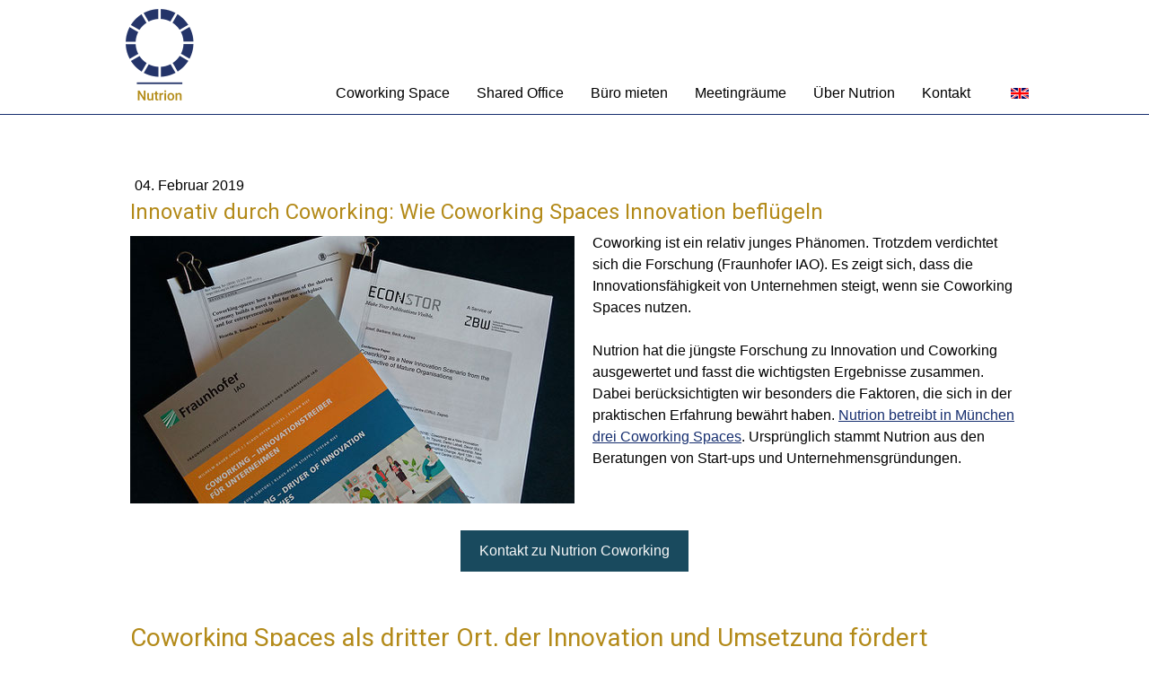

--- FILE ---
content_type: text/html; charset=UTF-8
request_url: https://www.nutrion.net/2019/02/04/innovativ-durch-coworking-wie-coworking-spaces-innovation-befl%C3%BCgeln/
body_size: 63224
content:
<!DOCTYPE html>
<html lang="de-DE"><head>
    <meta charset="utf-8"/>
    <link rel="dns-prefetch preconnect" href="https://u.jimcdn.com/" crossorigin="anonymous"/>
<link rel="dns-prefetch preconnect" href="https://assets.jimstatic.com/" crossorigin="anonymous"/>
<link rel="dns-prefetch preconnect" href="https://image.jimcdn.com" crossorigin="anonymous"/>
<link rel="dns-prefetch preconnect" href="https://fonts.jimstatic.com" crossorigin="anonymous"/>
<meta http-equiv="X-UA-Compatible" content="IE=edge"/>
<meta name="description" content=""/>
<meta name="robots" content="index, follow, archive"/>
<meta property="st:section" content=""/>
<meta name="generator" content="Jimdo Creator"/>
<meta name="twitter:title" content="Innovativ durch Coworking: Wie Coworking Spaces Innovation beflügeln"/>
<meta name="twitter:description" content="Coworking ist ein relativ junges Phänomen. Trotzdem verdichtet sich die Forschung (Fraunhofer IAO). Es zeigt sich, dass die Innovationsfähigkeit von Unternehmen steigt, wenn sie Coworking Spaces nutzen. Nutrion hat die jüngste Forschung zu Innovation und Coworking ausgewertet und fasst die wichtigsten Ergebnisse zusammen. Dabei berücksichtigten wir besonders die Faktoren, die sich in der praktischen Erfahrung bewährt haben. Nutrion betreibt in München drei Coworking Spaces. Ursprünglich stammt Nutrion aus den Beratungen von Start-ups und Unternehmensgründungen."/>
<meta name="twitter:card" content="summary_large_image"/>
<meta property="og:url" content="http://www.nutrion.net/2019/02/04/innovativ-durch-coworking-wie-coworking-spaces-innovation-befl%C3%BCgeln/"/>
<meta property="og:title" content="Innovativ durch Coworking: Wie Coworking Spaces Innovation beflügeln"/>
<meta property="og:description" content="Coworking ist ein relativ junges Phänomen. Trotzdem verdichtet sich die Forschung (Fraunhofer IAO). Es zeigt sich, dass die Innovationsfähigkeit von Unternehmen steigt, wenn sie Coworking Spaces nutzen. Nutrion hat die jüngste Forschung zu Innovation und Coworking ausgewertet und fasst die wichtigsten Ergebnisse zusammen. Dabei berücksichtigten wir besonders die Faktoren, die sich in der praktischen Erfahrung bewährt haben. Nutrion betreibt in München drei Coworking Spaces. Ursprünglich stammt Nutrion aus den Beratungen von Start-ups und Unternehmensgründungen."/>
<meta property="og:type" content="article"/>
<meta property="og:locale" content="de_DE"/>
<meta property="og:site_name" content=" "/>
<meta name="twitter:image" content="https://image.jimcdn.com/app/cms/image/transf/dimension=4000x3000:format=jpg/path/see5801f8caf4cf0e/image/icf8e2e3e633b6977/version/1615376810/innovativ-durch-coworking-wie-coworking-spaces-innovation-befl%C3%BCgeln.jpg"/>
<meta property="og:image" content="https://image.jimcdn.com/app/cms/image/transf/dimension=4000x3000:format=jpg/path/see5801f8caf4cf0e/image/icf8e2e3e633b6977/version/1615376810/innovativ-durch-coworking-wie-coworking-spaces-innovation-befl%C3%BCgeln.jpg"/>
<meta property="og:image:width" content="1000"/>
<meta property="og:image:height" content="603"/>
<meta property="og:image:secure_url" content="https://image.jimcdn.com/app/cms/image/transf/dimension=4000x3000:format=jpg/path/see5801f8caf4cf0e/image/icf8e2e3e633b6977/version/1615376810/innovativ-durch-coworking-wie-coworking-spaces-innovation-befl%C3%BCgeln.jpg"/>
<meta property="article:published_time" content="2019-02-04 14:28:34"/><title>Innovativ durch Coworking: Wie Coworking Spaces Innovation beflügeln -  </title>
<link rel="shortcut icon" href="https://u.jimcdn.com/cms/o/see5801f8caf4cf0e/img/favicon.png?t=1437731551"/>
    <link rel="alternate" type="application/rss+xml" title="Blog" href="https://www.nutrion.net/rss/blog"/>    
<link rel="canonical" href="https://www.nutrion.net/2019/02/04/innovativ-durch-coworking-wie-coworking-spaces-innovation-beflügeln/"/>

        <script src="https://assets.jimstatic.com/ckies.js.7c38a5f4f8d944ade39b.js"></script>

        <script src="https://assets.jimstatic.com/cookieControl.js.b05bf5f4339fa83b8e79.js"></script>
    <script>window.CookieControlSet.setToOff();</script>

    <style>html,body{margin:0}.hidden{display:none}.n{padding:5px}#cc-website-title a {text-decoration: none}.cc-m-image-align-1{text-align:left}.cc-m-image-align-2{text-align:right}.cc-m-image-align-3{text-align:center}</style>

        <link href="https://u.jimcdn.com/cms/o/see5801f8caf4cf0e/layout/dm_0e658884e09190a286e7f27a63a4ef6c/css/layout.css?t=1450349839" rel="stylesheet" type="text/css" id="jimdo_layout_css"/>
<script>     /* <![CDATA[ */     /*!  loadCss [c]2014 @scottjehl, Filament Group, Inc.  Licensed MIT */     window.loadCSS = window.loadCss = function(e,n,t){var r,l=window.document,a=l.createElement("link");if(n)r=n;else{var i=(l.body||l.getElementsByTagName("head")[0]).childNodes;r=i[i.length-1]}var o=l.styleSheets;a.rel="stylesheet",a.href=e,a.media="only x",r.parentNode.insertBefore(a,n?r:r.nextSibling);var d=function(e){for(var n=a.href,t=o.length;t--;)if(o[t].href===n)return e.call(a);setTimeout(function(){d(e)})};return a.onloadcssdefined=d,d(function(){a.media=t||"all"}),a};     window.onloadCSS = function(n,o){n.onload=function(){n.onload=null,o&&o.call(n)},"isApplicationInstalled"in navigator&&"onloadcssdefined"in n&&n.onloadcssdefined(o)}     /* ]]> */ </script>     <script>
// <![CDATA[
onloadCSS(loadCss('https://assets.jimstatic.com/web_unresponsive.css.f8c85c4bba5f19edb569e87ebe4f339b.css') , function() {
    this.id = 'jimdo_web_css';
});
// ]]>
</script>
<link href="https://assets.jimstatic.com/web_unresponsive.css.f8c85c4bba5f19edb569e87ebe4f339b.css" rel="preload" as="style"/>
<noscript>
<link href="https://assets.jimstatic.com/web_unresponsive.css.f8c85c4bba5f19edb569e87ebe4f339b.css" rel="stylesheet"/>
</noscript>    <link href="https://assets.jimstatic.com/ownbgr.css.5500693586a48a3671dd582d70e33635.css" rel="stylesheet" type="text/css" media="all"/>

    <script>
    //<![CDATA[
        var jimdoData = {"isTestserver":false,"isLcJimdoCom":false,"isJimdoHelpCenter":false,"isProtectedPage":false,"cstok":"c9cc5bfc0f93774d26a4df4eb3e2294b3c9db9c5","cacheJsKey":"7653e2edaa916a4ff05a3f60695f40abfe10137f","cacheCssKey":"7653e2edaa916a4ff05a3f60695f40abfe10137f","cdnUrl":"https:\/\/assets.jimstatic.com\/","minUrl":"https:\/\/assets.jimstatic.com\/app\/cdn\/min\/file\/","authUrl":"https:\/\/a.jimdo.com\/","webPath":"https:\/\/www.nutrion.net\/","appUrl":"https:\/\/a.jimdo.com\/","cmsLanguage":"de_DE","isFreePackage":false,"mobile":false,"isDevkitTemplateUsed":true,"isTemplateResponsive":false,"websiteId":"see5801f8caf4cf0e","pageId":1672633375,"packageId":3,"shop":{"deliveryTimeTexts":{"1":"1 - 3 Tage Lieferzeit nach Zahlungseingang","2":"3 - 5 Tage Lieferzeit","3":"Lieferzeit l\u00e4nger als 5 Tage"},"checkoutButtonText":"Zur Kasse","isReady":false,"currencyFormat":{"pattern":"#,##0.00 \u00a4","convertedPattern":"#,##0.00 $","symbols":{"GROUPING_SEPARATOR":".","DECIMAL_SEPARATOR":",","CURRENCY_SYMBOL":"\u20ac"}},"currencyLocale":"de_DE"},"tr":{"gmap":{"searchNotFound":"Die angegebene Adresse konnte nicht gefunden werden.","routeNotFound":"Die Anfahrtsroute konnte nicht berechnet werden. M\u00f6gliche Gr\u00fcnde: Die Startadresse ist zu ungenau oder zu weit von der Zieladresse entfernt."},"shop":{"checkoutSubmit":{"next":"N\u00e4chster Schritt","wait":"Bitte warten"},"paypalError":"Da ist leider etwas schiefgelaufen. Bitte versuche es erneut!","cartBar":"Zum Warenkorb","maintenance":"Dieser Shop ist vor\u00fcbergehend leider nicht erreichbar. Bitte probieren Sie es sp\u00e4ter noch einmal.","addToCartOverlay":{"productInsertedText":"Der Artikel wurde dem Warenkorb hinzugef\u00fcgt.","continueShoppingText":"Weiter einkaufen","reloadPageText":"neu laden"},"notReadyText":"Dieser Shop ist noch nicht vollst\u00e4ndig eingerichtet.","numLeftText":"Mehr als {:num} Exemplare dieses Artikels sind z.Z. leider nicht verf\u00fcgbar.","oneLeftText":"Es ist leider nur noch ein Exemplar dieses Artikels verf\u00fcgbar."},"common":{"timeout":"Es ist ein Fehler aufgetreten. Die von dir ausgew\u00e4hlte Aktion wurde abgebrochen. Bitte versuche es in ein paar Minuten erneut."},"form":{"badRequest":"Es ist ein Fehler aufgetreten: Die Eingaben konnten leider nicht \u00fcbermittelt werden. Bitte versuche es sp\u00e4ter noch einmal!"}},"jQuery":"jimdoGen002","isJimdoMobileApp":false,"bgConfig":null,"bgFullscreen":true,"responsiveBreakpointLandscape":767,"responsiveBreakpointPortrait":480,"copyableHeadlineLinks":false,"tocGeneration":false,"googlemapsConsoleKey":false,"loggingForAnalytics":false,"loggingForPredefinedPages":false,"isFacebookPixelIdEnabled":false,"userAccountId":"598402a0-d51f-4fd7-b97f-47b8cdbdf89c"};
    // ]]>
</script>

     <script> (function(window) { 'use strict'; var regBuff = window.__regModuleBuffer = []; var regModuleBuffer = function() { var args = [].slice.call(arguments); regBuff.push(args); }; if (!window.regModule) { window.regModule = regModuleBuffer; } })(window); </script>
    <script src="https://assets.jimstatic.com/web.js.24f3cfbc36a645673411.js" async="true"></script>
    <script src="https://assets.jimstatic.com/at.js.62588d64be2115a866ce.js"></script>

<script type="text/javascript" data-cmp-ab="1" src="https://cdn.consentmanager.net/delivery/autoblocking/37551a6ac1391.js" data-cmp-host="c.delivery.consentmanager.net" data-cmp-cdn="cdn.consentmanager.net" data-cmp-codesrc="0"></script>
<meta name="google-site-verification" content="7wygei6uL_YOi56GF4VK6VQ79sCAFAc4Vi-qBfpdiNY"/>

<style type="text/css">
/*<![CDATA[*/
.async-hide { opacity: 0 !important} 
/*]]>*/
</style>

<meta name="viewport" content="width=device-width, initial-scale=1"/>

<style type="text/css">
/*<![CDATA[*/
    /* Keep adminpanel layout, only modify in view-mode (cc-pagemode-default) */
    body.cc-pagemode-default div#cc-inner { padding-top:130px !important; }
    body.cc-pagemode-default #emotion { position:fixed; top:0; left:50%; z-index:999; margin-left:-505px; padding:0; }
    body.cc-pagemode-default #emotion .tpl-title { display:none; }
    body.cc-pagemode-default #cc-website-logo figure { display:block; width:76px !important; padding-top:5px; }
    body.cc-pagemode-default #cc-website-logo figure img { max-width:100%; }

/* CMS */
.jive-widget-init-disabled { background-color:#0097f2; color:#fff; padding:10px 20px; }
.jive-admin-note { display:none; color:#0097f2; border:2px solid #0097f2; padding:10px 20px; }
.jive-banderolen-bild { position:relative; opacity:0; }
.jive-banderolen-bild { background-size:cover; background-position:center center; }
.j-htmlCode + .j-imageSubtitle { display:none; }
    
    /* Changes in admin mode and in view mode */
    .topbar { min-height:120px; padding:0; border-bottom:1px solid #162e6f; }
    .topbar nav { margin:0; margin-top:79px; }
    .mainnav .j-nav-level-1 { border-top-color:#162e6f; }
    .mainnav .j-nav-level-1 > li:first-child { border-top:1px solid #162e6f; }
    .mainnav a:link, .mainnav a:visited { margin-right:0; margin-left:0; }
    .mainnav .j-nav-level-1 { left:0; min-width:100%; }
    .mainnav .j-nav-level-1,
    .mainnav .j-nav-level-2 { box-shadow:#333 0px 3px 5px; white-space:nowrap; }
    .mainnav .j-nav-level-2 { z-index:650002; margin-left:1px; min-width:100%; left:100%; }
    .mainnav .j-nav-level-1 > li:first-child { border-top:1px solid #162e6f; }
    .breadcrumb-options a:link, .breadcrumb-options a:visited { font-size:.75em; }
    
    .datetime { text-align:left; }
    
    div#cc-inner h2 { margin-top:30px; }
    
    #cc-nav-view-1403890475 > a:after { 
        background:url([data-uri]) 
        no-repeat center center;
        content:''; display:block; width:20px; height:12px; position:absolute; left:30px; top:19px;
    }
    #cc-nav-view-1403890475 > a {
        color:#fff;
    }
    #cc-nav-view-1403890475 > a:hover { border-bottom-color:#162e6f; } 
    
    #cc-cookie-law {
        position:fixed;
        top:auto;
        bottom:0;
    }
    
#cc-inner {    padding-bottom:120px; }
@media screen and (min-width: 1024px) 
{
    #cc-inner {   padding-bottom:80px; }
}
@media screen and (min-width: 1800px) 
{
    #cc-inner {   padding-bottom:50px; }
}
    
    
    /* Responsive Design */
    
    @media screen and (max-width: 760px) 
    {
        body.cc-pagemode-default div#cc-inner { position:relative; }
        body.cc-pagemode-default #emotion { margin-left:-38px; position:absolute; }
    
        .content-options,
        #wrapper,
        .footer-options { width:92%; padding:0 4%; }
        .content-wrapper,
        .sidebar-options .wrap { padding-right:0; padding-left:0; }
        .topbar { position:relative; min-height:0; }
    
        .topbar nav { position:absolute; margin-top:1px; width:100%; }
        .mainnav { padding:0; box-shadow:#666 0px 5px 5px; display:none; }
        #cmdMenu { cursor:pointer; width:40px; height:40px; position:absolute; top:10px; right:10px; 
            background:url([data-uri])
            no-repeat center center; background-size:contain; }
        .navigation-alignment { text-align:left; }
        .mainnav .j-nav-level-0 li { display:block; }
        .mainnav .j-nav-level-1,
        .mainnav .j-nav-level-2 { position:relative; display:none; box-shadow:none; left:0; }
        .mainnav .j-nav-level-1 > li:first-child { border:none; }
        .mainnav a:link, .mainnav a:visited { border-bottom:0; margin:0; }
        .mainnav .j-nav-current>a:link, 
        .mainnav .j-nav-current>a:visited, 
        .mainnav .j-nav-parent>a:link, 
        .mainnav .j-nav-parent>a:visited, 
        .mainnav a:active, 
        .mainnav a:focus, 
        .mainnav a:hover { border-bottom:0; }
        .mainnav .j-nav-level-1 a:link, .mainnav .j-nav-level-1 a:visited { padding-left:35px; }
        .mainnav .j-nav-level-2 a:link, .mainnav .j-nav-level-2 a:visited { padding-left:55px; }
    
        .j-nav-level-0 > li.j-nav-has-children > span,
        .j-nav-level-1 > li.j-nav-has-children > span { display:block; cursor:pointer; position:absolute; right:0; top:0; width:60px; height:40px; z-index:1;
        background:#fff url([data-uri]) 
        no-repeat 50% 12px; background-size:30%; }
        .j-nav-level-0 li.j-nav-has-children > span.open { background-position:50% 12px; }
        .jmd-nav__item--last-opened > span,
        .j-nav-level-0 li.j-nav-has-children > span.close { background-position:50% -32px; }
        
        /* prevent hover */
        .mainnav .j-nav-level-0>li:hover .j-nav-level-1 { display:none; }
        .mainnav .j-nav-level-1>li:hover .j-nav-level-2 { display:none; }
    
    #cc-nav-view-1403890475 > a:after {
        left: 17px;
        top: 10px;
    }

        div#cc-inner h1,
        div#cc-inner h2,
        div#cc-inner h3 { word-break:break-word; }
    
        div#cc-inner h1 { font-size:26px; }
        div#cc-inner h2 { font-size:22px; }
        div#cc-inner h3 { font-size:18px; }
    
        #wrapper p { font-size:.875em; line-height:1.4em; }
    

        .cc-m-hgrid-column { width:100% !important; margin-bottom:10px; }
        .cc-m-hgrid-column.last { float:left !important; }
        .cc-m-image-resizewrapper { width:100% !important; }
        .cc-m-image-resizewrapper img { width:100% !important; height:100% !important; }
        .j-imageSubtitle img { max-width:100%; }
        .j-textWithImage figure { width:100% !important; }
        .j-textWithImage figure img { max-width:100%; }
    }
    
/*]]>*/
</style>


<script type="text/javascript">
//<![CDATA[
document.addEventListener('DOMContentLoaded', function() {
var w = window.outerWidth;
var isMobile = w <= 760;

if (isMobile) {
    // Menü-Button erstellen und einfügen
    var menuBtn = document.createElement('a');
    menuBtn.href = '#';
    menuBtn.id = 'cmdMenu';
    var inner = document.getElementById("cc-inner");
    inner.appendChild(menuBtn);

    // Klick-Event für Menü-Button
    menuBtn.addEventListener('click', function(e) {
        e.preventDefault();
        var mainnav = document.querySelector('.mainnav');
        if (mainnav) {
            mainnav.style.display = (mainnav.style.display === 'none' || !mainnav.style.display) ? 'block' : 'none';
        }
    });

    // Event für Navigation mit Unterpunkten
    var items = document.querySelectorAll('li.j-nav-has-children > span');
    items.forEach(function(span) {
        span.classList.add('open');
        span.addEventListener('click', function() {
            var nextUl = span.nextElementSibling;
            if (!nextUl || nextUl.tagName.toLowerCase() !== 'ul') return;

            if (span.classList.contains('close')) {
                span.classList.remove('close');
                span.classList.add('open');
                nextUl.style.display = 'none';
            } else {
                span.classList.remove('open');
                span.classList.add('close');
                nextUl.style.display = 'block';
            }
        });
    });
}
});

//]]>
</script>

<script type="text/javascript">
//<![CDATA[
/*! jQuery v1.11.2 | (c) 2005, 2014 jQuery Foundation, Inc. | jquery.org/license */
!function(a,b){"object"==typeof module&&"object"==typeof module.exports?module.exports=a.document?b(a,!0):function(a){if(!a.document)throw new Error("jQuery requires a window with a document");return b(a)}:b(a)}("undefined"!=typeof window?window:this,function(a,b){var c=[],d=c.slice,e=c.concat,f=c.push,g=c.indexOf,h={},i=h.toString,j=h.hasOwnProperty,k={},l="1.11.2",m=function(a,b){return new m.fn.init(a,b)},n=/^[\s\uFEFF\xA0]+|[\s\uFEFF\xA0]+$/g,o=/^-ms-/,p=/-([\da-z])/gi,q=function(a,b){return b.toUpperCase()};m.fn=m.prototype={jquery:l,constructor:m,selector:"",length:0,toArray:function(){return d.call(this)},get:function(a){return null!=a?0>a?this[a+this.length]:this[a]:d.call(this)},pushStack:function(a){var b=m.merge(this.constructor(),a);return b.prevObject=this,b.context=this.context,b},each:function(a,b){return m.each(this,a,b)},map:function(a){return this.pushStack(m.map(this,function(b,c){return a.call(b,c,b)}))},slice:function(){return this.pushStack(d.apply(this,arguments))},first:function(){return this.eq(0)},last:function(){return this.eq(-1)},eq:function(a){var b=this.length,c=+a+(0>a?b:0);return this.pushStack(c>=0&&b>c?[this[c]]:[])},end:function(){return this.prevObject||this.constructor(null)},push:f,sort:c.sort,splice:c.splice},m.extend=m.fn.extend=function(){var a,b,c,d,e,f,g=arguments[0]||{},h=1,i=arguments.length,j=!1;for("boolean"==typeof g&&(j=g,g=arguments[h]||{},h++),"object"==typeof g||m.isFunction(g)||(g={}),h===i&&(g=this,h--);i>h;h++)if(null!=(e=arguments[h]))for(d in e)a=g[d],c=e[d],g!==c&&(j&&c&&(m.isPlainObject(c)||(b=m.isArray(c)))?(b?(b=!1,f=a&&m.isArray(a)?a:[]):f=a&&m.isPlainObject(a)?a:{},g[d]=m.extend(j,f,c)):void 0!==c&&(g[d]=c));return g},m.extend({expando:"jQuery"+(l+Math.random()).replace(/\D/g,""),isReady:!0,error:function(a){throw new Error(a)},noop:function(){},isFunction:function(a){return"function"===m.type(a)},isArray:Array.isArray||function(a){return"array"===m.type(a)},isWindow:function(a){return null!=a&&a==a.window},isNumeric:function(a){return!m.isArray(a)&&a-parseFloat(a)+1>=0},isEmptyObject:function(a){var b;for(b in a)return!1;return!0},isPlainObject:function(a){var b;if(!a||"object"!==m.type(a)||a.nodeType||m.isWindow(a))return!1;try{if(a.constructor&&!j.call(a,"constructor")&&!j.call(a.constructor.prototype,"isPrototypeOf"))return!1}catch(c){return!1}if(k.ownLast)for(b in a)return j.call(a,b);for(b in a);return void 0===b||j.call(a,b)},type:function(a){return null==a?a+"":"object"==typeof a||"function"==typeof a?h[i.call(a)]||"object":typeof a},globalEval:function(b){b&&m.trim(b)&&(a.execScript||function(b){a.eval.call(a,b)})(b)},camelCase:function(a){return a.replace(o,"ms-").replace(p,q)},nodeName:function(a,b){return a.nodeName&&a.nodeName.toLowerCase()===b.toLowerCase()},each:function(a,b,c){var d,e=0,f=a.length,g=r(a);if(c){if(g){for(;f>e;e++)if(d=b.apply(a[e],c),d===!1)break}else for(e in a)if(d=b.apply(a[e],c),d===!1)break}else if(g){for(;f>e;e++)if(d=b.call(a[e],e,a[e]),d===!1)break}else for(e in a)if(d=b.call(a[e],e,a[e]),d===!1)break;return a},trim:function(a){return null==a?"":(a+"").replace(n,"")},makeArray:function(a,b){var c=b||[];return null!=a&&(r(Object(a))?m.merge(c,"string"==typeof a?[a]:a):f.call(c,a)),c},inArray:function(a,b,c){var d;if(b){if(g)return g.call(b,a,c);for(d=b.length,c=c?0>c?Math.max(0,d+c):c:0;d>c;c++)if(c in b&&b[c]===a)return c}return-1},merge:function(a,b){var c=+b.length,d=0,e=a.length;while(c>d)a[e++]=b[d++];if(c!==c)while(void 0!==b[d])a[e++]=b[d++];return a.length=e,a},grep:function(a,b,c){for(var d,e=[],f=0,g=a.length,h=!c;g>f;f++)d=!b(a[f],f),d!==h&&e.push(a[f]);return e},map:function(a,b,c){var d,f=0,g=a.length,h=r(a),i=[];if(h)for(;g>f;f++)d=b(a[f],f,c),null!=d&&i.push(d);else for(f in a)d=b(a[f],f,c),null!=d&&i.push(d);return e.apply([],i)},guid:1,proxy:function(a,b){var c,e,f;return"string"==typeof b&&(f=a[b],b=a,a=f),m.isFunction(a)?(c=d.call(arguments,2),e=function(){return a.apply(b||this,c.concat(d.call(arguments)))},e.guid=a.guid=a.guid||m.guid++,e):void 0},now:function(){return+new Date},support:k}),m.each("Boolean Number String Function Array Date RegExp Object Error".split(" "),function(a,b){h["[object "+b+"]"]=b.toLowerCase()});function r(a){var b=a.length,c=m.type(a);return"function"===c||m.isWindow(a)?!1:1===a.nodeType&&b?!0:"array"===c||0===b||"number"==typeof b&&b>0&&b-1 in a}var s=function(a){var b,c,d,e,f,g,h,i,j,k,l,m,n,o,p,q,r,s,t,u="sizzle"+1*new Date,v=a.document,w=0,x=0,y=hb(),z=hb(),A=hb(),B=function(a,b){return a===b&&(l=!0),0},C=1<<31,D={}.hasOwnProperty,E=[],F=E.pop,G=E.push,H=E.push,I=E.slice,J=function(a,b){for(var c=0,d=a.length;d>c;c++)if(a[c]===b)return c;return-1},K="checked|selected|async|autofocus|autoplay|controls|defer|disabled|hidden|ismap|loop|multiple|open|readonly|required|scoped",L="[\\x20\\t\\r\\n\\f]",M="(?:\\\\.|[\\w-]|[^\\x00-\\xa0])+",N=M.replace("w","w#"),O="\\["+L+"*("+M+")(?:"+L+"*([*^$|!~]?=)"+L+"*(?:'((?:\\\\.|[^\\\\'])*)'|\"((?:\\\\.|[^\\\\\"])*)\"|("+N+"))|)"+L+"*\\]",P=":("+M+")(?:\\((('((?:\\\\.|[^\\\\'])*)'|\"((?:\\\\.|[^\\\\\"])*)\")|((?:\\\\.|[^\\\\()[\\]]|"+O+")*)|.*)\\)|)",Q=new RegExp(L+"+","g"),R=new RegExp("^"+L+"+|((?:^|[^\\\\])(?:\\\\.)*)"+L+"+$","g"),S=new RegExp("^"+L+"*,"+L+"*"),T=new RegExp("^"+L+"*([>+~]|"+L+")"+L+"*"),U=new RegExp("="+L+"*([^\\]'\"]*?)"+L+"*\\]","g"),V=new RegExp(P),W=new RegExp("^"+N+"$"),X={ID:new RegExp("^#("+M+")"),CLASS:new RegExp("^\\.("+M+")"),TAG:new RegExp("^("+M.replace("w","w*")+")"),ATTR:new RegExp("^"+O),PSEUDO:new RegExp("^"+P),CHILD:new RegExp("^:(only|first|last|nth|nth-last)-(child|of-type)(?:\\("+L+"*(even|odd|(([+-]|)(\\d*)n|)"+L+"*(?:([+-]|)"+L+"*(\\d+)|))"+L+"*\\)|)","i"),bool:new RegExp("^(?:"+K+")$","i"),needsContext:new RegExp("^"+L+"*[>+~]|:(even|odd|eq|gt|lt|nth|first|last)(?:\\("+L+"*((?:-\\d)?\\d*)"+L+"*\\)|)(?=[^-]|$)","i")},Y=/^(?:input|select|textarea|button)$/i,Z=/^h\d$/i,$=/^[^{]+\{\s*\[native \w/,_=/^(?:#([\w-]+)|(\w+)|\.([\w-]+))$/,ab=/[+~]/,bb=/'|\\/g,cb=new RegExp("\\\\([\\da-f]{1,6}"+L+"?|("+L+")|.)","ig"),db=function(a,b,c){var d="0x"+b-65536;return d!==d||c?b:0>d?String.fromCharCode(d+65536):String.fromCharCode(d>>10|55296,1023&d|56320)},eb=function(){m()};try{H.apply(E=I.call(v.childNodes),v.childNodes),E[v.childNodes.length].nodeType}catch(fb){H={apply:E.length?function(a,b){G.apply(a,I.call(b))}:function(a,b){var c=a.length,d=0;while(a[c++]=b[d++]);a.length=c-1}}}function gb(a,b,d,e){var f,h,j,k,l,o,r,s,w,x;if((b?b.ownerDocument||b:v)!==n&&m(b),b=b||n,d=d||[],k=b.nodeType,"string"!=typeof a||!a||1!==k&&9!==k&&11!==k)return d;if(!e&&p){if(11!==k&&(f=_.exec(a)))if(j=f[1]){if(9===k){if(h=b.getElementById(j),!h||!h.parentNode)return d;if(h.id===j)return d.push(h),d}else if(b.ownerDocument&&(h=b.ownerDocument.getElementById(j))&&t(b,h)&&h.id===j)return d.push(h),d}else{if(f[2])return H.apply(d,b.getElementsByTagName(a)),d;if((j=f[3])&&c.getElementsByClassName)return H.apply(d,b.getElementsByClassName(j)),d}if(c.qsa&&(!q||!q.test(a))){if(s=r=u,w=b,x=1!==k&&a,1===k&&"object"!==b.nodeName.toLowerCase()){o=g(a),(r=b.getAttribute("id"))?s=r.replace(bb,"\\$&"):b.setAttribute("id",s),s="[id='"+s+"'] ",l=o.length;while(l--)o[l]=s+rb(o[l]);w=ab.test(a)&&pb(b.parentNode)||b,x=o.join(",")}if(x)try{return H.apply(d,w.querySelectorAll(x)),d}catch(y){}finally{r||b.removeAttribute("id")}}}return i(a.replace(R,"$1"),b,d,e)}function hb(){var a=[];function b(c,e){return a.push(c+" ")>d.cacheLength&&delete b[a.shift()],b[c+" "]=e}return b}function ib(a){return a[u]=!0,a}function jb(a){var b=n.createElement("div");try{return!!a(b)}catch(c){return!1}finally{b.parentNode&&b.parentNode.removeChild(b),b=null}}function kb(a,b){var c=a.split("|"),e=a.length;while(e--)d.attrHandle[c[e]]=b}function lb(a,b){var c=b&&a,d=c&&1===a.nodeType&&1===b.nodeType&&(~b.sourceIndex||C)-(~a.sourceIndex||C);if(d)return d;if(c)while(c=c.nextSibling)if(c===b)return-1;return a?1:-1}function mb(a){return function(b){var c=b.nodeName.toLowerCase();return"input"===c&&b.type===a}}function nb(a){return function(b){var c=b.nodeName.toLowerCase();return("input"===c||"button"===c)&&b.type===a}}function ob(a){return ib(function(b){return b=+b,ib(function(c,d){var e,f=a([],c.length,b),g=f.length;while(g--)c[e=f[g]]&&(c[e]=!(d[e]=c[e]))})})}function pb(a){return a&&"undefined"!=typeof a.getElementsByTagName&&a}c=gb.support={},f=gb.isXML=function(a){var b=a&&(a.ownerDocument||a).documentElement;return b?"HTML"!==b.nodeName:!1},m=gb.setDocument=function(a){var b,e,g=a?a.ownerDocument||a:v;return g!==n&&9===g.nodeType&&g.documentElement?(n=g,o=g.documentElement,e=g.defaultView,e&&e!==e.top&&(e.addEventListener?e.addEventListener("unload",eb,!1):e.attachEvent&&e.attachEvent("onunload",eb)),p=!f(g),c.attributes=jb(function(a){return a.className="i",!a.getAttribute("className")}),c.getElementsByTagName=jb(function(a){return a.appendChild(g.createComment("")),!a.getElementsByTagName("*").length}),c.getElementsByClassName=$.test(g.getElementsByClassName),c.getById=jb(function(a){return o.appendChild(a).id=u,!g.getElementsByName||!g.getElementsByName(u).length}),c.getById?(d.find.ID=function(a,b){if("undefined"!=typeof b.getElementById&&p){var c=b.getElementById(a);return c&&c.parentNode?[c]:[]}},d.filter.ID=function(a){var b=a.replace(cb,db);return function(a){return a.getAttribute("id")===b}}):(delete d.find.ID,d.filter.ID=function(a){var b=a.replace(cb,db);return function(a){var c="undefined"!=typeof a.getAttributeNode&&a.getAttributeNode("id");return c&&c.value===b}}),d.find.TAG=c.getElementsByTagName?function(a,b){return"undefined"!=typeof b.getElementsByTagName?b.getElementsByTagName(a):c.qsa?b.querySelectorAll(a):void 0}:function(a,b){var c,d=[],e=0,f=b.getElementsByTagName(a);if("*"===a){while(c=f[e++])1===c.nodeType&&d.push(c);return d}return f},d.find.CLASS=c.getElementsByClassName&&function(a,b){return p?b.getElementsByClassName(a):void 0},r=[],q=[],(c.qsa=$.test(g.querySelectorAll))&&(jb(function(a){o.appendChild(a).innerHTML="<a id='"+u+"'><\/a><select id='"+u+"-\f]' msallowcapture=''><option selected=''><\/option><\/select>",a.querySelectorAll("[msallowcapture^='']").length&&q.push("[*^$]="+L+"*(?:''|\"\")"),a.querySelectorAll("[selected]").length||q.push("\\["+L+"*(?:value|"+K+")"),a.querySelectorAll("[id~="+u+"-]").length||q.push("~="),a.querySelectorAll(":checked").length||q.push(":checked"),a.querySelectorAll("a#"+u+"+*").length||q.push(".#.+[+~]")}),jb(function(a){var b=g.createElement("input");b.setAttribute("type","hidden"),a.appendChild(b).setAttribute("name","D"),a.querySelectorAll("[name=d]").length&&q.push("name"+L+"*[*^$|!~]?="),a.querySelectorAll(":enabled").length||q.push(":enabled",":disabled"),a.querySelectorAll("*,:x"),q.push(",.*:")})),(c.matchesSelector=$.test(s=o.matches||o.webkitMatchesSelector||o.mozMatchesSelector||o.oMatchesSelector||o.msMatchesSelector))&&jb(function(a){c.disconnectedMatch=s.call(a,"div"),s.call(a,"[s!='']:x"),r.push("!=",P)}),q=q.length&&new RegExp(q.join("|")),r=r.length&&new RegExp(r.join("|")),b=$.test(o.compareDocumentPosition),t=b||$.test(o.contains)?function(a,b){var c=9===a.nodeType?a.documentElement:a,d=b&&b.parentNode;return a===d||!(!d||1!==d.nodeType||!(c.contains?c.contains(d):a.compareDocumentPosition&&16&a.compareDocumentPosition(d)))}:function(a,b){if(b)while(b=b.parentNode)if(b===a)return!0;return!1},B=b?function(a,b){if(a===b)return l=!0,0;var d=!a.compareDocumentPosition-!b.compareDocumentPosition;return d?d:(d=(a.ownerDocument||a)===(b.ownerDocument||b)?a.compareDocumentPosition(b):1,1&d||!c.sortDetached&&b.compareDocumentPosition(a)===d?a===g||a.ownerDocument===v&&t(v,a)?-1:b===g||b.ownerDocument===v&&t(v,b)?1:k?J(k,a)-J(k,b):0:4&d?-1:1)}:function(a,b){if(a===b)return l=!0,0;var c,d=0,e=a.parentNode,f=b.parentNode,h=[a],i=[b];if(!e||!f)return a===g?-1:b===g?1:e?-1:f?1:k?J(k,a)-J(k,b):0;if(e===f)return lb(a,b);c=a;while(c=c.parentNode)h.unshift(c);c=b;while(c=c.parentNode)i.unshift(c);while(h[d]===i[d])d++;return d?lb(h[d],i[d]):h[d]===v?-1:i[d]===v?1:0},g):n},gb.matches=function(a,b){return gb(a,null,null,b)},gb.matchesSelector=function(a,b){if((a.ownerDocument||a)!==n&&m(a),b=b.replace(U,"='$1']"),!(!c.matchesSelector||!p||r&&r.test(b)||q&&q.test(b)))try{var d=s.call(a,b);if(d||c.disconnectedMatch||a.document&&11!==a.document.nodeType)return d}catch(e){}return gb(b,n,null,[a]).length>0},gb.contains=function(a,b){return(a.ownerDocument||a)!==n&&m(a),t(a,b)},gb.attr=function(a,b){(a.ownerDocument||a)!==n&&m(a);var e=d.attrHandle[b.toLowerCase()],f=e&&D.call(d.attrHandle,b.toLowerCase())?e(a,b,!p):void 0;return void 0!==f?f:c.attributes||!p?a.getAttribute(b):(f=a.getAttributeNode(b))&&f.specified?f.value:null},gb.error=function(a){throw new Error("Syntax error, unrecognized expression: "+a)},gb.uniqueSort=function(a){var b,d=[],e=0,f=0;if(l=!c.detectDuplicates,k=!c.sortStable&&a.slice(0),a.sort(B),l){while(b=a[f++])b===a[f]&&(e=d.push(f));while(e--)a.splice(d[e],1)}return k=null,a},e=gb.getText=function(a){var b,c="",d=0,f=a.nodeType;if(f){if(1===f||9===f||11===f){if("string"==typeof a.textContent)return a.textContent;for(a=a.firstChild;a;a=a.nextSibling)c+=e(a)}else if(3===f||4===f)return a.nodeValue}else while(b=a[d++])c+=e(b);return c},d=gb.selectors={cacheLength:50,createPseudo:ib,match:X,attrHandle:{},find:{},relative:{">":{dir:"parentNode",first:!0}," ":{dir:"parentNode"},"+":{dir:"previousSibling",first:!0},"~":{dir:"previousSibling"}},preFilter:{ATTR:function(a){return a[1]=a[1].replace(cb,db),a[3]=(a[3]||a[4]||a[5]||"").replace(cb,db),"~="===a[2]&&(a[3]=" "+a[3]+" "),a.slice(0,4)},CHILD:function(a){return a[1]=a[1].toLowerCase(),"nth"===a[1].slice(0,3)?(a[3]||gb.error(a[0]),a[4]=+(a[4]?a[5]+(a[6]||1):2*("even"===a[3]||"odd"===a[3])),a[5]=+(a[7]+a[8]||"odd"===a[3])):a[3]&&gb.error(a[0]),a},PSEUDO:function(a){var b,c=!a[6]&&a[2];return X.CHILD.test(a[0])?null:(a[3]?a[2]=a[4]||a[5]||"":c&&V.test(c)&&(b=g(c,!0))&&(b=c.indexOf(")",c.length-b)-c.length)&&(a[0]=a[0].slice(0,b),a[2]=c.slice(0,b)),a.slice(0,3))}},filter:{TAG:function(a){var b=a.replace(cb,db).toLowerCase();return"*"===a?function(){return!0}:function(a){return a.nodeName&&a.nodeName.toLowerCase()===b}},CLASS:function(a){var b=y[a+" "];return b||(b=new RegExp("(^|"+L+")"+a+"("+L+"|$)"))&&y(a,function(a){return b.test("string"==typeof a.className&&a.className||"undefined"!=typeof a.getAttribute&&a.getAttribute("class")||"")})},ATTR:function(a,b,c){return function(d){var e=gb.attr(d,a);return null==e?"!="===b:b?(e+="","="===b?e===c:"!="===b?e!==c:"^="===b?c&&0===e.indexOf(c):"*="===b?c&&e.indexOf(c)>-1:"$="===b?c&&e.slice(-c.length)===c:"~="===b?(" "+e.replace(Q," ")+" ").indexOf(c)>-1:"|="===b?e===c||e.slice(0,c.length+1)===c+"-":!1):!0}},CHILD:function(a,b,c,d,e){var f="nth"!==a.slice(0,3),g="last"!==a.slice(-4),h="of-type"===b;return 1===d&&0===e?function(a){return!!a.parentNode}:function(b,c,i){var j,k,l,m,n,o,p=f!==g?"nextSibling":"previousSibling",q=b.parentNode,r=h&&b.nodeName.toLowerCase(),s=!i&&!h;if(q){if(f){while(p){l=b;while(l=l[p])if(h?l.nodeName.toLowerCase()===r:1===l.nodeType)return!1;o=p="only"===a&&!o&&"nextSibling"}return!0}if(o=[g?q.firstChild:q.lastChild],g&&s){k=q[u]||(q[u]={}),j=k[a]||[],n=j[0]===w&&j[1],m=j[0]===w&&j[2],l=n&&q.childNodes[n];while(l=++n&&l&&l[p]||(m=n=0)||o.pop())if(1===l.nodeType&&++m&&l===b){k[a]=[w,n,m];break}}else if(s&&(j=(b[u]||(b[u]={}))[a])&&j[0]===w)m=j[1];else while(l=++n&&l&&l[p]||(m=n=0)||o.pop())if((h?l.nodeName.toLowerCase()===r:1===l.nodeType)&&++m&&(s&&((l[u]||(l[u]={}))[a]=[w,m]),l===b))break;return m-=e,m===d||m%d===0&&m/d>=0}}},PSEUDO:function(a,b){var c,e=d.pseudos[a]||d.setFilters[a.toLowerCase()]||gb.error("unsupported pseudo: "+a);return e[u]?e(b):e.length>1?(c=[a,a,"",b],d.setFilters.hasOwnProperty(a.toLowerCase())?ib(function(a,c){var d,f=e(a,b),g=f.length;while(g--)d=J(a,f[g]),a[d]=!(c[d]=f[g])}):function(a){return e(a,0,c)}):e}},pseudos:{not:ib(function(a){var b=[],c=[],d=h(a.replace(R,"$1"));return d[u]?ib(function(a,b,c,e){var f,g=d(a,null,e,[]),h=a.length;while(h--)(f=g[h])&&(a[h]=!(b[h]=f))}):function(a,e,f){return b[0]=a,d(b,null,f,c),b[0]=null,!c.pop()}}),has:ib(function(a){return function(b){return gb(a,b).length>0}}),contains:ib(function(a){return a=a.replace(cb,db),function(b){return(b.textContent||b.innerText||e(b)).indexOf(a)>-1}}),lang:ib(function(a){return W.test(a||"")||gb.error("unsupported lang: "+a),a=a.replace(cb,db).toLowerCase(),function(b){var c;do if(c=p?b.lang:b.getAttribute("xml:lang")||b.getAttribute("lang"))return c=c.toLowerCase(),c===a||0===c.indexOf(a+"-");while((b=b.parentNode)&&1===b.nodeType);return!1}}),target:function(b){var c=a.location&&a.location.hash;return c&&c.slice(1)===b.id},root:function(a){return a===o},focus:function(a){return a===n.activeElement&&(!n.hasFocus||n.hasFocus())&&!!(a.type||a.href||~a.tabIndex)},enabled:function(a){return a.disabled===!1},disabled:function(a){return a.disabled===!0},checked:function(a){var b=a.nodeName.toLowerCase();return"input"===b&&!!a.checked||"option"===b&&!!a.selected},selected:function(a){return a.parentNode&&a.parentNode.selectedIndex,a.selected===!0},empty:function(a){for(a=a.firstChild;a;a=a.nextSibling)if(a.nodeType<6)return!1;return!0},parent:function(a){return!d.pseudos.empty(a)},header:function(a){return Z.test(a.nodeName)},input:function(a){return Y.test(a.nodeName)},button:function(a){var b=a.nodeName.toLowerCase();return"input"===b&&"button"===a.type||"button"===b},text:function(a){var b;return"input"===a.nodeName.toLowerCase()&&"text"===a.type&&(null==(b=a.getAttribute("type"))||"text"===b.toLowerCase())},first:ob(function(){return[0]}),last:ob(function(a,b){return[b-1]}),eq:ob(function(a,b,c){return[0>c?c+b:c]}),even:ob(function(a,b){for(var c=0;b>c;c+=2)a.push(c);return a}),odd:ob(function(a,b){for(var c=1;b>c;c+=2)a.push(c);return a}),lt:ob(function(a,b,c){for(var d=0>c?c+b:c;--d>=0;)a.push(d);return a}),gt:ob(function(a,b,c){for(var d=0>c?c+b:c;++d<b;)a.push(d);return a})}},d.pseudos.nth=d.pseudos.eq;for(b in{radio:!0,checkbox:!0,file:!0,password:!0,image:!0})d.pseudos[b]=mb(b);for(b in{submit:!0,reset:!0})d.pseudos[b]=nb(b);function qb(){}qb.prototype=d.filters=d.pseudos,d.setFilters=new qb,g=gb.tokenize=function(a,b){var c,e,f,g,h,i,j,k=z[a+" "];if(k)return b?0:k.slice(0);h=a,i=[],j=d.preFilter;while(h){(!c||(e=S.exec(h)))&&(e&&(h=h.slice(e[0].length)||h),i.push(f=[])),c=!1,(e=T.exec(h))&&(c=e.shift(),f.push({value:c,type:e[0].replace(R," ")}),h=h.slice(c.length));for(g in d.filter)!(e=X[g].exec(h))||j[g]&&!(e=j[g](e))||(c=e.shift(),f.push({value:c,type:g,matches:e}),h=h.slice(c.length));if(!c)break}return b?h.length:h?gb.error(a):z(a,i).slice(0)};function rb(a){for(var b=0,c=a.length,d="";c>b;b++)d+=a[b].value;return d}function sb(a,b,c){var d=b.dir,e=c&&"parentNode"===d,f=x++;return b.first?function(b,c,f){while(b=b[d])if(1===b.nodeType||e)return a(b,c,f)}:function(b,c,g){var h,i,j=[w,f];if(g){while(b=b[d])if((1===b.nodeType||e)&&a(b,c,g))return!0}else while(b=b[d])if(1===b.nodeType||e){if(i=b[u]||(b[u]={}),(h=i[d])&&h[0]===w&&h[1]===f)return j[2]=h[2];if(i[d]=j,j[2]=a(b,c,g))return!0}}}function tb(a){return a.length>1?function(b,c,d){var e=a.length;while(e--)if(!a[e](b,c,d))return!1;return!0}:a[0]}function ub(a,b,c){for(var d=0,e=b.length;e>d;d++)gb(a,b[d],c);return c}function vb(a,b,c,d,e){for(var f,g=[],h=0,i=a.length,j=null!=b;i>h;h++)(f=a[h])&&(!c||c(f,d,e))&&(g.push(f),j&&b.push(h));return g}function wb(a,b,c,d,e,f){return d&&!d[u]&&(d=wb(d)),e&&!e[u]&&(e=wb(e,f)),ib(function(f,g,h,i){var j,k,l,m=[],n=[],o=g.length,p=f||ub(b||"*",h.nodeType?[h]:h,[]),q=!a||!f&&b?p:vb(p,m,a,h,i),r=c?e||(f?a:o||d)?[]:g:q;if(c&&c(q,r,h,i),d){j=vb(r,n),d(j,[],h,i),k=j.length;while(k--)(l=j[k])&&(r[n[k]]=!(q[n[k]]=l))}if(f){if(e||a){if(e){j=[],k=r.length;while(k--)(l=r[k])&&j.push(q[k]=l);e(null,r=[],j,i)}k=r.length;while(k--)(l=r[k])&&(j=e?J(f,l):m[k])>-1&&(f[j]=!(g[j]=l))}}else r=vb(r===g?r.splice(o,r.length):r),e?e(null,g,r,i):H.apply(g,r)})}function xb(a){for(var b,c,e,f=a.length,g=d.relative[a[0].type],h=g||d.relative[" "],i=g?1:0,k=sb(function(a){return a===b},h,!0),l=sb(function(a){return J(b,a)>-1},h,!0),m=[function(a,c,d){var e=!g&&(d||c!==j)||((b=c).nodeType?k(a,c,d):l(a,c,d));return b=null,e}];f>i;i++)if(c=d.relative[a[i].type])m=[sb(tb(m),c)];else{if(c=d.filter[a[i].type].apply(null,a[i].matches),c[u]){for(e=++i;f>e;e++)if(d.relative[a[e].type])break;return wb(i>1&&tb(m),i>1&&rb(a.slice(0,i-1).concat({value:" "===a[i-2].type?"*":""})).replace(R,"$1"),c,e>i&&xb(a.slice(i,e)),f>e&&xb(a=a.slice(e)),f>e&&rb(a))}m.push(c)}return tb(m)}function yb(a,b){var c=b.length>0,e=a.length>0,f=function(f,g,h,i,k){var l,m,o,p=0,q="0",r=f&&[],s=[],t=j,u=f||e&&d.find.TAG("*",k),v=w+=null==t?1:Math.random()||.1,x=u.length;for(k&&(j=g!==n&&g);q!==x&&null!=(l=u[q]);q++){if(e&&l){m=0;while(o=a[m++])if(o(l,g,h)){i.push(l);break}k&&(w=v)}c&&((l=!o&&l)&&p--,f&&r.push(l))}if(p+=q,c&&q!==p){m=0;while(o=b[m++])o(r,s,g,h);if(f){if(p>0)while(q--)r[q]||s[q]||(s[q]=F.call(i));s=vb(s)}H.apply(i,s),k&&!f&&s.length>0&&p+b.length>1&&gb.uniqueSort(i)}return k&&(w=v,j=t),r};return c?ib(f):f}return h=gb.compile=function(a,b){var c,d=[],e=[],f=A[a+" "];if(!f){b||(b=g(a)),c=b.length;while(c--)f=xb(b[c]),f[u]?d.push(f):e.push(f);f=A(a,yb(e,d)),f.selector=a}return f},i=gb.select=function(a,b,e,f){var i,j,k,l,m,n="function"==typeof a&&a,o=!f&&g(a=n.selector||a);if(e=e||[],1===o.length){if(j=o[0]=o[0].slice(0),j.length>2&&"ID"===(k=j[0]).type&&c.getById&&9===b.nodeType&&p&&d.relative[j[1].type]){if(b=(d.find.ID(k.matches[0].replace(cb,db),b)||[])[0],!b)return e;n&&(b=b.parentNode),a=a.slice(j.shift().value.length)}i=X.needsContext.test(a)?0:j.length;while(i--){if(k=j[i],d.relative[l=k.type])break;if((m=d.find[l])&&(f=m(k.matches[0].replace(cb,db),ab.test(j[0].type)&&pb(b.parentNode)||b))){if(j.splice(i,1),a=f.length&&rb(j),!a)return H.apply(e,f),e;break}}}return(n||h(a,o))(f,b,!p,e,ab.test(a)&&pb(b.parentNode)||b),e},c.sortStable=u.split("").sort(B).join("")===u,c.detectDuplicates=!!l,m(),c.sortDetached=jb(function(a){return 1&a.compareDocumentPosition(n.createElement("div"))}),jb(function(a){return a.innerHTML="<a href='#'><\/a>","#"===a.firstChild.getAttribute("href")})||kb("type|href|height|width",function(a,b,c){return c?void 0:a.getAttribute(b,"type"===b.toLowerCase()?1:2)}),c.attributes&&jb(function(a){return a.innerHTML="<input/>",a.firstChild.setAttribute("value",""),""===a.firstChild.getAttribute("value")})||kb("value",function(a,b,c){return c||"input"!==a.nodeName.toLowerCase()?void 0:a.defaultValue}),jb(function(a){return null==a.getAttribute("disabled")})||kb(K,function(a,b,c){var d;return c?void 0:a[b]===!0?b.toLowerCase():(d=a.getAttributeNode(b))&&d.specified?d.value:null}),gb}(a);m.find=s,m.expr=s.selectors,m.expr[":"]=m.expr.pseudos,m.unique=s.uniqueSort,m.text=s.getText,m.isXMLDoc=s.isXML,m.contains=s.contains;var t=m.expr.match.needsContext,u=/^<(\w+)\s*\/?>(?:<\/\1>|)$/,v=/^.[^:#\[\.,]*$/;function w(a,b,c){if(m.isFunction(b))return m.grep(a,function(a,d){return!!b.call(a,d,a)!==c});if(b.nodeType)return m.grep(a,function(a){return a===b!==c});if("string"==typeof b){if(v.test(b))return m.filter(b,a,c);b=m.filter(b,a)}return m.grep(a,function(a){return m.inArray(a,b)>=0!==c})}m.filter=function(a,b,c){var d=b[0];return c&&(a=":not("+a+")"),1===b.length&&1===d.nodeType?m.find.matchesSelector(d,a)?[d]:[]:m.find.matches(a,m.grep(b,function(a){return 1===a.nodeType}))},m.fn.extend({find:function(a){var b,c=[],d=this,e=d.length;if("string"!=typeof a)return this.pushStack(m(a).filter(function(){for(b=0;e>b;b++)if(m.contains(d[b],this))return!0}));for(b=0;e>b;b++)m.find(a,d[b],c);return c=this.pushStack(e>1?m.unique(c):c),c.selector=this.selector?this.selector+" "+a:a,c},filter:function(a){return this.pushStack(w(this,a||[],!1))},not:function(a){return this.pushStack(w(this,a||[],!0))},is:function(a){return!!w(this,"string"==typeof a&&t.test(a)?m(a):a||[],!1).length}});var x,y=a.document,z=/^(?:\s*(<[\w\W]+>)[^>]*|#([\w-]*))$/,A=m.fn.init=function(a,b){var c,d;if(!a)return this;if("string"==typeof a){if(c="<"===a.charAt(0)&&">"===a.charAt(a.length-1)&&a.length>=3?[null,a,null]:z.exec(a),!c||!c[1]&&b)return!b||b.jquery?(b||x).find(a):this.constructor(b).find(a);if(c[1]){if(b=b instanceof m?b[0]:b,m.merge(this,m.parseHTML(c[1],b&&b.nodeType?b.ownerDocument||b:y,!0)),u.test(c[1])&&m.isPlainObject(b))for(c in b)m.isFunction(this[c])?this[c](b[c]):this.attr(c,b[c]);return this}if(d=y.getElementById(c[2]),d&&d.parentNode){if(d.id!==c[2])return x.find(a);this.length=1,this[0]=d}return this.context=y,this.selector=a,this}return a.nodeType?(this.context=this[0]=a,this.length=1,this):m.isFunction(a)?"undefined"!=typeof x.ready?x.ready(a):a(m):(void 0!==a.selector&&(this.selector=a.selector,this.context=a.context),m.makeArray(a,this))};A.prototype=m.fn,x=m(y);var B=/^(?:parents|prev(?:Until|All))/,C={children:!0,contents:!0,next:!0,prev:!0};m.extend({dir:function(a,b,c){var d=[],e=a[b];while(e&&9!==e.nodeType&&(void 0===c||1!==e.nodeType||!m(e).is(c)))1===e.nodeType&&d.push(e),e=e[b];return d},sibling:function(a,b){for(var c=[];a;a=a.nextSibling)1===a.nodeType&&a!==b&&c.push(a);return c}}),m.fn.extend({has:function(a){var b,c=m(a,this),d=c.length;return this.filter(function(){for(b=0;d>b;b++)if(m.contains(this,c[b]))return!0})},closest:function(a,b){for(var c,d=0,e=this.length,f=[],g=t.test(a)||"string"!=typeof a?m(a,b||this.context):0;e>d;d++)for(c=this[d];c&&c!==b;c=c.parentNode)if(c.nodeType<11&&(g?g.index(c)>-1:1===c.nodeType&&m.find.matchesSelector(c,a))){f.push(c);break}return this.pushStack(f.length>1?m.unique(f):f)},index:function(a){return a?"string"==typeof a?m.inArray(this[0],m(a)):m.inArray(a.jquery?a[0]:a,this):this[0]&&this[0].parentNode?this.first().prevAll().length:-1},add:function(a,b){return this.pushStack(m.unique(m.merge(this.get(),m(a,b))))},addBack:function(a){return this.add(null==a?this.prevObject:this.prevObject.filter(a))}});function D(a,b){do a=a[b];while(a&&1!==a.nodeType);return a}m.each({parent:function(a){var b=a.parentNode;return b&&11!==b.nodeType?b:null},parents:function(a){return m.dir(a,"parentNode")},parentsUntil:function(a,b,c){return m.dir(a,"parentNode",c)},next:function(a){return D(a,"nextSibling")},prev:function(a){return D(a,"previousSibling")},nextAll:function(a){return m.dir(a,"nextSibling")},prevAll:function(a){return m.dir(a,"previousSibling")},nextUntil:function(a,b,c){return m.dir(a,"nextSibling",c)},prevUntil:function(a,b,c){return m.dir(a,"previousSibling",c)},siblings:function(a){return m.sibling((a.parentNode||{}).firstChild,a)},children:function(a){return m.sibling(a.firstChild)},contents:function(a){return m.nodeName(a,"iframe")?a.contentDocument||a.contentWindow.document:m.merge([],a.childNodes)}},function(a,b){m.fn[a]=function(c,d){var e=m.map(this,b,c);return"Until"!==a.slice(-5)&&(d=c),d&&"string"==typeof d&&(e=m.filter(d,e)),this.length>1&&(C[a]||(e=m.unique(e)),B.test(a)&&(e=e.reverse())),this.pushStack(e)}});var E=/\S+/g,F={};function G(a){var b=F[a]={};return m.each(a.match(E)||[],function(a,c){b[c]=!0}),b}m.Callbacks=function(a){a="string"==typeof a?F[a]||G(a):m.extend({},a);var b,c,d,e,f,g,h=[],i=!a.once&&[],j=function(l){for(c=a.memory&&l,d=!0,f=g||0,g=0,e=h.length,b=!0;h&&e>f;f++)if(h[f].apply(l[0],l[1])===!1&&a.stopOnFalse){c=!1;break}b=!1,h&&(i?i.length&&j(i.shift()):c?h=[]:k.disable())},k={add:function(){if(h){var d=h.length;!function f(b){m.each(b,function(b,c){var d=m.type(c);"function"===d?a.unique&&k.has(c)||h.push(c):c&&c.length&&"string"!==d&&f(c)})}(arguments),b?e=h.length:c&&(g=d,j(c))}return this},remove:function(){return h&&m.each(arguments,function(a,c){var d;while((d=m.inArray(c,h,d))>-1)h.splice(d,1),b&&(e>=d&&e--,f>=d&&f--)}),this},has:function(a){return a?m.inArray(a,h)>-1:!(!h||!h.length)},empty:function(){return h=[],e=0,this},disable:function(){return h=i=c=void 0,this},disabled:function(){return!h},lock:function(){return i=void 0,c||k.disable(),this},locked:function(){return!i},fireWith:function(a,c){return!h||d&&!i||(c=c||[],c=[a,c.slice?c.slice():c],b?i.push(c):j(c)),this},fire:function(){return k.fireWith(this,arguments),this},fired:function(){return!!d}};return k},m.extend({Deferred:function(a){var b=[["resolve","done",m.Callbacks("once memory"),"resolved"],["reject","fail",m.Callbacks("once memory"),"rejected"],["notify","progress",m.Callbacks("memory")]],c="pending",d={state:function(){return c},always:function(){return e.done(arguments).fail(arguments),this},then:function(){var a=arguments;return m.Deferred(function(c){m.each(b,function(b,f){var g=m.isFunction(a[b])&&a[b];e[f[1]](function(){var a=g&&g.apply(this,arguments);a&&m.isFunction(a.promise)?a.promise().done(c.resolve).fail(c.reject).progress(c.notify):c[f[0]+"With"](this===d?c.promise():this,g?[a]:arguments)})}),a=null}).promise()},promise:function(a){return null!=a?m.extend(a,d):d}},e={};return d.pipe=d.then,m.each(b,function(a,f){var g=f[2],h=f[3];d[f[1]]=g.add,h&&g.add(function(){c=h},b[1^a][2].disable,b[2][2].lock),e[f[0]]=function(){return e[f[0]+"With"](this===e?d:this,arguments),this},e[f[0]+"With"]=g.fireWith}),d.promise(e),a&&a.call(e,e),e},when:function(a){var b=0,c=d.call(arguments),e=c.length,f=1!==e||a&&m.isFunction(a.promise)?e:0,g=1===f?a:m.Deferred(),h=function(a,b,c){return function(e){b[a]=this,c[a]=arguments.length>1?d.call(arguments):e,c===i?g.notifyWith(b,c):--f||g.resolveWith(b,c)}},i,j,k;if(e>1)for(i=new Array(e),j=new Array(e),k=new Array(e);e>b;b++)c[b]&&m.isFunction(c[b].promise)?c[b].promise().done(h(b,k,c)).fail(g.reject).progress(h(b,j,i)):--f;return f||g.resolveWith(k,c),g.promise()}});var H;m.fn.ready=function(a){return m.ready.promise().done(a),this},m.extend({isReady:!1,readyWait:1,holdReady:function(a){a?m.readyWait++:m.ready(!0)},ready:function(a){if(a===!0?!--m.readyWait:!m.isReady){if(!y.body)return setTimeout(m.ready);m.isReady=!0,a!==!0&&--m.readyWait>0||(H.resolveWith(y,[m]),m.fn.triggerHandler&&(m(y).triggerHandler("ready"),m(y).off("ready")))}}});function I(){y.addEventListener?(y.removeEventListener("DOMContentLoaded",J,!1),a.removeEventListener("load",J,!1)):(y.detachEvent("onreadystatechange",J),a.detachEvent("onload",J))}function J(){(y.addEventListener||"load"===event.type||"complete"===y.readyState)&&(I(),m.ready())}m.ready.promise=function(b){if(!H)if(H=m.Deferred(),"complete"===y.readyState)setTimeout(m.ready);else if(y.addEventListener)y.addEventListener("DOMContentLoaded",J,!1),a.addEventListener("load",J,!1);else{y.attachEvent("onreadystatechange",J),a.attachEvent("onload",J);var c=!1;try{c=null==a.frameElement&&y.documentElement}catch(d){}c&&c.doScroll&&!function e(){if(!m.isReady){try{c.doScroll("left")}catch(a){return setTimeout(e,50)}I(),m.ready()}}()}return H.promise(b)};var K="undefined",L;for(L in m(k))break;k.ownLast="0"!==L,k.inlineBlockNeedsLayout=!1,m(function(){var a,b,c,d;c=y.getElementsByTagName("body")[0],c&&c.style&&(b=y.createElement("div"),d=y.createElement("div"),d.style.cssText="position:absolute;border:0;width:0;height:0;top:0;left:-9999px",c.appendChild(d).appendChild(b),typeof b.style.zoom!==K&&(b.style.cssText="display:inline;margin:0;border:0;padding:1px;width:1px;zoom:1",k.inlineBlockNeedsLayout=a=3===b.offsetWidth,a&&(c.style.zoom=1)),c.removeChild(d))}),function(){var a=y.createElement("div");if(null==k.deleteExpando){k.deleteExpando=!0;try{delete a.test}catch(b){k.deleteExpando=!1}}a=null}(),m.acceptData=function(a){var b=m.noData[(a.nodeName+" ").toLowerCase()],c=+a.nodeType||1;return 1!==c&&9!==c?!1:!b||b!==!0&&a.getAttribute("classid")===b};var M=/^(?:\{[\w\W]*\}|\[[\w\W]*\])$/,N=/([A-Z])/g;function O(a,b,c){if(void 0===c&&1===a.nodeType){var d="data-"+b.replace(N,"-$1").toLowerCase();if(c=a.getAttribute(d),"string"==typeof c){try{c="true"===c?!0:"false"===c?!1:"null"===c?null:+c+""===c?+c:M.test(c)?m.parseJSON(c):c}catch(e){}m.data(a,b,c)}else c=void 0}return c}function P(a){var b;for(b in a)if(("data"!==b||!m.isEmptyObject(a[b]))&&"toJSON"!==b)return!1;
return!0}function Q(a,b,d,e){if(m.acceptData(a)){var f,g,h=m.expando,i=a.nodeType,j=i?m.cache:a,k=i?a[h]:a[h]&&h;if(k&&j[k]&&(e||j[k].data)||void 0!==d||"string"!=typeof b)return k||(k=i?a[h]=c.pop()||m.guid++:h),j[k]||(j[k]=i?{}:{toJSON:m.noop}),("object"==typeof b||"function"==typeof b)&&(e?j[k]=m.extend(j[k],b):j[k].data=m.extend(j[k].data,b)),g=j[k],e||(g.data||(g.data={}),g=g.data),void 0!==d&&(g[m.camelCase(b)]=d),"string"==typeof b?(f=g[b],null==f&&(f=g[m.camelCase(b)])):f=g,f}}function R(a,b,c){if(m.acceptData(a)){var d,e,f=a.nodeType,g=f?m.cache:a,h=f?a[m.expando]:m.expando;if(g[h]){if(b&&(d=c?g[h]:g[h].data)){m.isArray(b)?b=b.concat(m.map(b,m.camelCase)):b in d?b=[b]:(b=m.camelCase(b),b=b in d?[b]:b.split(" ")),e=b.length;while(e--)delete d[b[e]];if(c?!P(d):!m.isEmptyObject(d))return}(c||(delete g[h].data,P(g[h])))&&(f?m.cleanData([a],!0):k.deleteExpando||g!=g.window?delete g[h]:g[h]=null)}}}m.extend({cache:{},noData:{"applet ":!0,"embed ":!0,"object ":"clsid:D27CDB6E-AE6D-11cf-96B8-444553540000"},hasData:function(a){return a=a.nodeType?m.cache[a[m.expando]]:a[m.expando],!!a&&!P(a)},data:function(a,b,c){return Q(a,b,c)},removeData:function(a,b){return R(a,b)},_data:function(a,b,c){return Q(a,b,c,!0)},_removeData:function(a,b){return R(a,b,!0)}}),m.fn.extend({data:function(a,b){var c,d,e,f=this[0],g=f&&f.attributes;if(void 0===a){if(this.length&&(e=m.data(f),1===f.nodeType&&!m._data(f,"parsedAttrs"))){c=g.length;while(c--)g[c]&&(d=g[c].name,0===d.indexOf("data-")&&(d=m.camelCase(d.slice(5)),O(f,d,e[d])));m._data(f,"parsedAttrs",!0)}return e}return"object"==typeof a?this.each(function(){m.data(this,a)}):arguments.length>1?this.each(function(){m.data(this,a,b)}):f?O(f,a,m.data(f,a)):void 0},removeData:function(a){return this.each(function(){m.removeData(this,a)})}}),m.extend({queue:function(a,b,c){var d;return a?(b=(b||"fx")+"queue",d=m._data(a,b),c&&(!d||m.isArray(c)?d=m._data(a,b,m.makeArray(c)):d.push(c)),d||[]):void 0},dequeue:function(a,b){b=b||"fx";var c=m.queue(a,b),d=c.length,e=c.shift(),f=m._queueHooks(a,b),g=function(){m.dequeue(a,b)};"inprogress"===e&&(e=c.shift(),d--),e&&("fx"===b&&c.unshift("inprogress"),delete f.stop,e.call(a,g,f)),!d&&f&&f.empty.fire()},_queueHooks:function(a,b){var c=b+"queueHooks";return m._data(a,c)||m._data(a,c,{empty:m.Callbacks("once memory").add(function(){m._removeData(a,b+"queue"),m._removeData(a,c)})})}}),m.fn.extend({queue:function(a,b){var c=2;return"string"!=typeof a&&(b=a,a="fx",c--),arguments.length<c?m.queue(this[0],a):void 0===b?this:this.each(function(){var c=m.queue(this,a,b);m._queueHooks(this,a),"fx"===a&&"inprogress"!==c[0]&&m.dequeue(this,a)})},dequeue:function(a){return this.each(function(){m.dequeue(this,a)})},clearQueue:function(a){return this.queue(a||"fx",[])},promise:function(a,b){var c,d=1,e=m.Deferred(),f=this,g=this.length,h=function(){--d||e.resolveWith(f,[f])};"string"!=typeof a&&(b=a,a=void 0),a=a||"fx";while(g--)c=m._data(f[g],a+"queueHooks"),c&&c.empty&&(d++,c.empty.add(h));return h(),e.promise(b)}});var S=/[+-]?(?:\d*\.|)\d+(?:[eE][+-]?\d+|)/.source,T=["Top","Right","Bottom","Left"],U=function(a,b){return a=b||a,"none"===m.css(a,"display")||!m.contains(a.ownerDocument,a)},V=m.access=function(a,b,c,d,e,f,g){var h=0,i=a.length,j=null==c;if("object"===m.type(c)){e=!0;for(h in c)m.access(a,b,h,c[h],!0,f,g)}else if(void 0!==d&&(e=!0,m.isFunction(d)||(g=!0),j&&(g?(b.call(a,d),b=null):(j=b,b=function(a,b,c){return j.call(m(a),c)})),b))for(;i>h;h++)b(a[h],c,g?d:d.call(a[h],h,b(a[h],c)));return e?a:j?b.call(a):i?b(a[0],c):f},W=/^(?:checkbox|radio)$/i;!function(){var a=y.createElement("input"),b=y.createElement("div"),c=y.createDocumentFragment();if(b.innerHTML="  <link/><table><\/table><a href='/a'>a<\/a><input type='checkbox'/>",k.leadingWhitespace=3===b.firstChild.nodeType,k.tbody=!b.getElementsByTagName("tbody").length,k.htmlSerialize=!!b.getElementsByTagName("link").length,k.html5Clone="<:nav></:nav>"!==y.createElement("nav").cloneNode(!0).outerHTML,a.type="checkbox",a.checked=!0,c.appendChild(a),k.appendChecked=a.checked,b.innerHTML="<textarea>x<\/textarea>",k.noCloneChecked=!!b.cloneNode(!0).lastChild.defaultValue,c.appendChild(b),b.innerHTML="<input type='radio' checked='checked' name='t'/>",k.checkClone=b.cloneNode(!0).cloneNode(!0).lastChild.checked,k.noCloneEvent=!0,b.attachEvent&&(b.attachEvent("onclick",function(){k.noCloneEvent=!1}),b.cloneNode(!0).click()),null==k.deleteExpando){k.deleteExpando=!0;try{delete b.test}catch(d){k.deleteExpando=!1}}}(),function(){var b,c,d=y.createElement("div");for(b in{submit:!0,change:!0,focusin:!0})c="on"+b,(k[b+"Bubbles"]=c in a)||(d.setAttribute(c,"t"),k[b+"Bubbles"]=d.attributes[c].expando===!1);d=null}();var X=/^(?:input|select|textarea)$/i,Y=/^key/,Z=/^(?:mouse|pointer|contextmenu)|click/,$=/^(?:focusinfocus|focusoutblur)$/,_=/^([^.]*)(?:\.(.+)|)$/;function ab(){return!0}function bb(){return!1}function cb(){try{return y.activeElement}catch(a){}}m.event={global:{},add:function(a,b,c,d,e){var f,g,h,i,j,k,l,n,o,p,q,r=m._data(a);if(r){c.handler&&(i=c,c=i.handler,e=i.selector),c.guid||(c.guid=m.guid++),(g=r.events)||(g=r.events={}),(k=r.handle)||(k=r.handle=function(a){return typeof m===K||a&&m.event.triggered===a.type?void 0:m.event.dispatch.apply(k.elem,arguments)},k.elem=a),b=(b||"").match(E)||[""],h=b.length;while(h--)f=_.exec(b[h])||[],o=q=f[1],p=(f[2]||"").split(".").sort(),o&&(j=m.event.special[o]||{},o=(e?j.delegateType:j.bindType)||o,j=m.event.special[o]||{},l=m.extend({type:o,origType:q,data:d,handler:c,guid:c.guid,selector:e,needsContext:e&&m.expr.match.needsContext.test(e),namespace:p.join(".")},i),(n=g[o])||(n=g[o]=[],n.delegateCount=0,j.setup&&j.setup.call(a,d,p,k)!==!1||(a.addEventListener?a.addEventListener(o,k,!1):a.attachEvent&&a.attachEvent("on"+o,k))),j.add&&(j.add.call(a,l),l.handler.guid||(l.handler.guid=c.guid)),e?n.splice(n.delegateCount++,0,l):n.push(l),m.event.global[o]=!0);a=null}},remove:function(a,b,c,d,e){var f,g,h,i,j,k,l,n,o,p,q,r=m.hasData(a)&&m._data(a);if(r&&(k=r.events)){b=(b||"").match(E)||[""],j=b.length;while(j--)if(h=_.exec(b[j])||[],o=q=h[1],p=(h[2]||"").split(".").sort(),o){l=m.event.special[o]||{},o=(d?l.delegateType:l.bindType)||o,n=k[o]||[],h=h[2]&&new RegExp("(^|\\.)"+p.join("\\.(?:.*\\.|)")+"(\\.|$)"),i=f=n.length;while(f--)g=n[f],!e&&q!==g.origType||c&&c.guid!==g.guid||h&&!h.test(g.namespace)||d&&d!==g.selector&&("**"!==d||!g.selector)||(n.splice(f,1),g.selector&&n.delegateCount--,l.remove&&l.remove.call(a,g));i&&!n.length&&(l.teardown&&l.teardown.call(a,p,r.handle)!==!1||m.removeEvent(a,o,r.handle),delete k[o])}else for(o in k)m.event.remove(a,o+b[j],c,d,!0);m.isEmptyObject(k)&&(delete r.handle,m._removeData(a,"events"))}},trigger:function(b,c,d,e){var f,g,h,i,k,l,n,o=[d||y],p=j.call(b,"type")?b.type:b,q=j.call(b,"namespace")?b.namespace.split("."):[];if(h=l=d=d||y,3!==d.nodeType&&8!==d.nodeType&&!$.test(p+m.event.triggered)&&(p.indexOf(".")>=0&&(q=p.split("."),p=q.shift(),q.sort()),g=p.indexOf(":")<0&&"on"+p,b=b[m.expando]?b:new m.Event(p,"object"==typeof b&&b),b.isTrigger=e?2:3,b.namespace=q.join("."),b.namespace_re=b.namespace?new RegExp("(^|\\.)"+q.join("\\.(?:.*\\.|)")+"(\\.|$)"):null,b.result=void 0,b.target||(b.target=d),c=null==c?[b]:m.makeArray(c,[b]),k=m.event.special[p]||{},e||!k.trigger||k.trigger.apply(d,c)!==!1)){if(!e&&!k.noBubble&&!m.isWindow(d)){for(i=k.delegateType||p,$.test(i+p)||(h=h.parentNode);h;h=h.parentNode)o.push(h),l=h;l===(d.ownerDocument||y)&&o.push(l.defaultView||l.parentWindow||a)}n=0;while((h=o[n++])&&!b.isPropagationStopped())b.type=n>1?i:k.bindType||p,f=(m._data(h,"events")||{})[b.type]&&m._data(h,"handle"),f&&f.apply(h,c),f=g&&h[g],f&&f.apply&&m.acceptData(h)&&(b.result=f.apply(h,c),b.result===!1&&b.preventDefault());if(b.type=p,!e&&!b.isDefaultPrevented()&&(!k._default||k._default.apply(o.pop(),c)===!1)&&m.acceptData(d)&&g&&d[p]&&!m.isWindow(d)){l=d[g],l&&(d[g]=null),m.event.triggered=p;try{d[p]()}catch(r){}m.event.triggered=void 0,l&&(d[g]=l)}return b.result}},dispatch:function(a){a=m.event.fix(a);var b,c,e,f,g,h=[],i=d.call(arguments),j=(m._data(this,"events")||{})[a.type]||[],k=m.event.special[a.type]||{};if(i[0]=a,a.delegateTarget=this,!k.preDispatch||k.preDispatch.call(this,a)!==!1){h=m.event.handlers.call(this,a,j),b=0;while((f=h[b++])&&!a.isPropagationStopped()){a.currentTarget=f.elem,g=0;while((e=f.handlers[g++])&&!a.isImmediatePropagationStopped())(!a.namespace_re||a.namespace_re.test(e.namespace))&&(a.handleObj=e,a.data=e.data,c=((m.event.special[e.origType]||{}).handle||e.handler).apply(f.elem,i),void 0!==c&&(a.result=c)===!1&&(a.preventDefault(),a.stopPropagation()))}return k.postDispatch&&k.postDispatch.call(this,a),a.result}},handlers:function(a,b){var c,d,e,f,g=[],h=b.delegateCount,i=a.target;if(h&&i.nodeType&&(!a.button||"click"!==a.type))for(;i!=this;i=i.parentNode||this)if(1===i.nodeType&&(i.disabled!==!0||"click"!==a.type)){for(e=[],f=0;h>f;f++)d=b[f],c=d.selector+" ",void 0===e[c]&&(e[c]=d.needsContext?m(c,this).index(i)>=0:m.find(c,this,null,[i]).length),e[c]&&e.push(d);e.length&&g.push({elem:i,handlers:e})}return h<b.length&&g.push({elem:this,handlers:b.slice(h)}),g},fix:function(a){if(a[m.expando])return a;var b,c,d,e=a.type,f=a,g=this.fixHooks[e];g||(this.fixHooks[e]=g=Z.test(e)?this.mouseHooks:Y.test(e)?this.keyHooks:{}),d=g.props?this.props.concat(g.props):this.props,a=new m.Event(f),b=d.length;while(b--)c=d[b],a[c]=f[c];return a.target||(a.target=f.srcElement||y),3===a.target.nodeType&&(a.target=a.target.parentNode),a.metaKey=!!a.metaKey,g.filter?g.filter(a,f):a},props:"altKey bubbles cancelable ctrlKey currentTarget eventPhase metaKey relatedTarget shiftKey target timeStamp view which".split(" "),fixHooks:{},keyHooks:{props:"char charCode key keyCode".split(" "),filter:function(a,b){return null==a.which&&(a.which=null!=b.charCode?b.charCode:b.keyCode),a}},mouseHooks:{props:"button buttons clientX clientY fromElement offsetX offsetY pageX pageY screenX screenY toElement".split(" "),filter:function(a,b){var c,d,e,f=b.button,g=b.fromElement;return null==a.pageX&&null!=b.clientX&&(d=a.target.ownerDocument||y,e=d.documentElement,c=d.body,a.pageX=b.clientX+(e&&e.scrollLeft||c&&c.scrollLeft||0)-(e&&e.clientLeft||c&&c.clientLeft||0),a.pageY=b.clientY+(e&&e.scrollTop||c&&c.scrollTop||0)-(e&&e.clientTop||c&&c.clientTop||0)),!a.relatedTarget&&g&&(a.relatedTarget=g===a.target?b.toElement:g),a.which||void 0===f||(a.which=1&f?1:2&f?3:4&f?2:0),a}},special:{load:{noBubble:!0},focus:{trigger:function(){if(this!==cb()&&this.focus)try{return this.focus(),!1}catch(a){}},delegateType:"focusin"},blur:{trigger:function(){return this===cb()&&this.blur?(this.blur(),!1):void 0},delegateType:"focusout"},click:{trigger:function(){return m.nodeName(this,"input")&&"checkbox"===this.type&&this.click?(this.click(),!1):void 0},_default:function(a){return m.nodeName(a.target,"a")}},beforeunload:{postDispatch:function(a){void 0!==a.result&&a.originalEvent&&(a.originalEvent.returnValue=a.result)}}},simulate:function(a,b,c,d){var e=m.extend(new m.Event,c,{type:a,isSimulated:!0,originalEvent:{}});d?m.event.trigger(e,null,b):m.event.dispatch.call(b,e),e.isDefaultPrevented()&&c.preventDefault()}},m.removeEvent=y.removeEventListener?function(a,b,c){a.removeEventListener&&a.removeEventListener(b,c,!1)}:function(a,b,c){var d="on"+b;a.detachEvent&&(typeof a[d]===K&&(a[d]=null),a.detachEvent(d,c))},m.Event=function(a,b){return this instanceof m.Event?(a&&a.type?(this.originalEvent=a,this.type=a.type,this.isDefaultPrevented=a.defaultPrevented||void 0===a.defaultPrevented&&a.returnValue===!1?ab:bb):this.type=a,b&&m.extend(this,b),this.timeStamp=a&&a.timeStamp||m.now(),void(this[m.expando]=!0)):new m.Event(a,b)},m.Event.prototype={isDefaultPrevented:bb,isPropagationStopped:bb,isImmediatePropagationStopped:bb,preventDefault:function(){var a=this.originalEvent;this.isDefaultPrevented=ab,a&&(a.preventDefault?a.preventDefault():a.returnValue=!1)},stopPropagation:function(){var a=this.originalEvent;this.isPropagationStopped=ab,a&&(a.stopPropagation&&a.stopPropagation(),a.cancelBubble=!0)},stopImmediatePropagation:function(){var a=this.originalEvent;this.isImmediatePropagationStopped=ab,a&&a.stopImmediatePropagation&&a.stopImmediatePropagation(),this.stopPropagation()}},m.each({mouseenter:"mouseover",mouseleave:"mouseout",pointerenter:"pointerover",pointerleave:"pointerout"},function(a,b){m.event.special[a]={delegateType:b,bindType:b,handle:function(a){var c,d=this,e=a.relatedTarget,f=a.handleObj;return(!e||e!==d&&!m.contains(d,e))&&(a.type=f.origType,c=f.handler.apply(this,arguments),a.type=b),c}}}),k.submitBubbles||(m.event.special.submit={setup:function(){return m.nodeName(this,"form")?!1:void m.event.add(this,"click._submit keypress._submit",function(a){var b=a.target,c=m.nodeName(b,"input")||m.nodeName(b,"button")?b.form:void 0;c&&!m._data(c,"submitBubbles")&&(m.event.add(c,"submit._submit",function(a){a._submit_bubble=!0}),m._data(c,"submitBubbles",!0))})},postDispatch:function(a){a._submit_bubble&&(delete a._submit_bubble,this.parentNode&&!a.isTrigger&&m.event.simulate("submit",this.parentNode,a,!0))},teardown:function(){return m.nodeName(this,"form")?!1:void m.event.remove(this,"._submit")}}),k.changeBubbles||(m.event.special.change={setup:function(){return X.test(this.nodeName)?(("checkbox"===this.type||"radio"===this.type)&&(m.event.add(this,"propertychange._change",function(a){"checked"===a.originalEvent.propertyName&&(this._just_changed=!0)}),m.event.add(this,"click._change",function(a){this._just_changed&&!a.isTrigger&&(this._just_changed=!1),m.event.simulate("change",this,a,!0)})),!1):void m.event.add(this,"beforeactivate._change",function(a){var b=a.target;X.test(b.nodeName)&&!m._data(b,"changeBubbles")&&(m.event.add(b,"change._change",function(a){!this.parentNode||a.isSimulated||a.isTrigger||m.event.simulate("change",this.parentNode,a,!0)}),m._data(b,"changeBubbles",!0))})},handle:function(a){var b=a.target;return this!==b||a.isSimulated||a.isTrigger||"radio"!==b.type&&"checkbox"!==b.type?a.handleObj.handler.apply(this,arguments):void 0},teardown:function(){return m.event.remove(this,"._change"),!X.test(this.nodeName)}}),k.focusinBubbles||m.each({focus:"focusin",blur:"focusout"},function(a,b){var c=function(a){m.event.simulate(b,a.target,m.event.fix(a),!0)};m.event.special[b]={setup:function(){var d=this.ownerDocument||this,e=m._data(d,b);e||d.addEventListener(a,c,!0),m._data(d,b,(e||0)+1)},teardown:function(){var d=this.ownerDocument||this,e=m._data(d,b)-1;e?m._data(d,b,e):(d.removeEventListener(a,c,!0),m._removeData(d,b))}}}),m.fn.extend({on:function(a,b,c,d,e){var f,g;if("object"==typeof a){"string"!=typeof b&&(c=c||b,b=void 0);for(f in a)this.on(f,b,c,a[f],e);return this}if(null==c&&null==d?(d=b,c=b=void 0):null==d&&("string"==typeof b?(d=c,c=void 0):(d=c,c=b,b=void 0)),d===!1)d=bb;else if(!d)return this;return 1===e&&(g=d,d=function(a){return m().off(a),g.apply(this,arguments)},d.guid=g.guid||(g.guid=m.guid++)),this.each(function(){m.event.add(this,a,d,c,b)})},one:function(a,b,c,d){return this.on(a,b,c,d,1)},off:function(a,b,c){var d,e;if(a&&a.preventDefault&&a.handleObj)return d=a.handleObj,m(a.delegateTarget).off(d.namespace?d.origType+"."+d.namespace:d.origType,d.selector,d.handler),this;if("object"==typeof a){for(e in a)this.off(e,b,a[e]);return this}return(b===!1||"function"==typeof b)&&(c=b,b=void 0),c===!1&&(c=bb),this.each(function(){m.event.remove(this,a,c,b)})},trigger:function(a,b){return this.each(function(){m.event.trigger(a,b,this)})},triggerHandler:function(a,b){var c=this[0];return c?m.event.trigger(a,b,c,!0):void 0}});function db(a){var b=eb.split("|"),c=a.createDocumentFragment();if(c.createElement)while(b.length)c.createElement(b.pop());return c}var eb="abbr|article|aside|audio|bdi|canvas|data|datalist|details|figcaption|figure|footer|header|hgroup|mark|meter|nav|output|progress|section|summary|time|video",fb=/ jQuery\d+="(?:null|\d+)"/g,gb=new RegExp("<(?:"+eb+")[\\s/>]","i"),hb=/^\s+/,ib=/<(?!area|br|col|embed|hr|img|input|link|meta|param)(([\w:]+)[^>]*)\/>/gi,jb=/<([\w:]+)/,kb=/<tbody/i,lb=/<|&#?\w+;/,mb=/<(?:script|style|link)/i,nb=/checked\s*(?:[^=]|=\s*.checked.)/i,ob=/^$|\/(?:java|ecma)script/i,pb=/^true\/(.*)/,qb=/^\s*<!(?:\[CDATA\[|--)|(?:\]\]|--)>\s*$/g,rb={option:[1,"<select multiple='multiple'>","<\/select>"],legend:[1,"<fieldset>","<\/fieldset>"],area:[1,"<map>","<\/map>"],param:[1,"<object>","<\/object>"],thead:[1,"<table>","<\/table>"],tr:[2,"<table><tbody>","<\/tbody><\/table>"],col:[2,"<table><tbody><\/tbody><colgroup>","<\/colgroup><\/table>"],td:[3,"<table><tbody><tr>","<\/tr><\/tbody><\/table>"],_default:k.htmlSerialize?[0,"",""]:[1,"X<div>","<\/div>"]},sb=db(y),tb=sb.appendChild(y.createElement("div"));rb.optgroup=rb.option,rb.tbody=rb.tfoot=rb.colgroup=rb.caption=rb.thead,rb.th=rb.td;function ub(a,b){var c,d,e=0,f=typeof a.getElementsByTagName!==K?a.getElementsByTagName(b||"*"):typeof a.querySelectorAll!==K?a.querySelectorAll(b||"*"):void 0;if(!f)for(f=[],c=a.childNodes||a;null!=(d=c[e]);e++)!b||m.nodeName(d,b)?f.push(d):m.merge(f,ub(d,b));return void 0===b||b&&m.nodeName(a,b)?m.merge([a],f):f}function vb(a){W.test(a.type)&&(a.defaultChecked=a.checked)}function wb(a,b){return m.nodeName(a,"table")&&m.nodeName(11!==b.nodeType?b:b.firstChild,"tr")?a.getElementsByTagName("tbody")[0]||a.appendChild(a.ownerDocument.createElement("tbody")):a}function xb(a){return a.type=(null!==m.find.attr(a,"type"))+"/"+a.type,a}function yb(a){var b=pb.exec(a.type);return b?a.type=b[1]:a.removeAttribute("type"),a}function zb(a,b){for(var c,d=0;null!=(c=a[d]);d++)m._data(c,"globalEval",!b||m._data(b[d],"globalEval"))}function Ab(a,b){if(1===b.nodeType&&m.hasData(a)){var c,d,e,f=m._data(a),g=m._data(b,f),h=f.events;if(h){delete g.handle,g.events={};for(c in h)for(d=0,e=h[c].length;e>d;d++)m.event.add(b,c,h[c][d])}g.data&&(g.data=m.extend({},g.data))}}function Bb(a,b){var c,d,e;if(1===b.nodeType){if(c=b.nodeName.toLowerCase(),!k.noCloneEvent&&b[m.expando]){e=m._data(b);for(d in e.events)m.removeEvent(b,d,e.handle);b.removeAttribute(m.expando)}"script"===c&&b.text!==a.text?(xb(b).text=a.text,yb(b)):"object"===c?(b.parentNode&&(b.outerHTML=a.outerHTML),k.html5Clone&&a.innerHTML&&!m.trim(b.innerHTML)&&(b.innerHTML=a.innerHTML)):"input"===c&&W.test(a.type)?(b.defaultChecked=b.checked=a.checked,b.value!==a.value&&(b.value=a.value)):"option"===c?b.defaultSelected=b.selected=a.defaultSelected:("input"===c||"textarea"===c)&&(b.defaultValue=a.defaultValue)}}m.extend({clone:function(a,b,c){var d,e,f,g,h,i=m.contains(a.ownerDocument,a);if(k.html5Clone||m.isXMLDoc(a)||!gb.test("<"+a.nodeName+">")?f=a.cloneNode(!0):(tb.innerHTML=a.outerHTML,tb.removeChild(f=tb.firstChild)),!(k.noCloneEvent&&k.noCloneChecked||1!==a.nodeType&&11!==a.nodeType||m.isXMLDoc(a)))for(d=ub(f),h=ub(a),g=0;null!=(e=h[g]);++g)d[g]&&Bb(e,d[g]);if(b)if(c)for(h=h||ub(a),d=d||ub(f),g=0;null!=(e=h[g]);g++)Ab(e,d[g]);else Ab(a,f);return d=ub(f,"script"),d.length>0&&zb(d,!i&&ub(a,"script")),d=h=e=null,f},buildFragment:function(a,b,c,d){for(var e,f,g,h,i,j,l,n=a.length,o=db(b),p=[],q=0;n>q;q++)if(f=a[q],f||0===f)if("object"===m.type(f))m.merge(p,f.nodeType?[f]:f);else if(lb.test(f)){h=h||o.appendChild(b.createElement("div")),i=(jb.exec(f)||["",""])[1].toLowerCase(),l=rb[i]||rb._default,h.innerHTML=l[1]+f.replace(ib,"<$1></$2>")+l[2],e=l[0];while(e--)h=h.lastChild;if(!k.leadingWhitespace&&hb.test(f)&&p.push(b.createTextNode(hb.exec(f)[0])),!k.tbody){f="table"!==i||kb.test(f)?"<table>"!==l[1]||kb.test(f)?0:h:h.firstChild,e=f&&f.childNodes.length;while(e--)m.nodeName(j=f.childNodes[e],"tbody")&&!j.childNodes.length&&f.removeChild(j)}m.merge(p,h.childNodes),h.textContent="";while(h.firstChild)h.removeChild(h.firstChild);h=o.lastChild}else p.push(b.createTextNode(f));h&&o.removeChild(h),k.appendChecked||m.grep(ub(p,"input"),vb),q=0;while(f=p[q++])if((!d||-1===m.inArray(f,d))&&(g=m.contains(f.ownerDocument,f),h=ub(o.appendChild(f),"script"),g&&zb(h),c)){e=0;while(f=h[e++])ob.test(f.type||"")&&c.push(f)}return h=null,o},cleanData:function(a,b){for(var d,e,f,g,h=0,i=m.expando,j=m.cache,l=k.deleteExpando,n=m.event.special;null!=(d=a[h]);h++)if((b||m.acceptData(d))&&(f=d[i],g=f&&j[f])){if(g.events)for(e in g.events)n[e]?m.event.remove(d,e):m.removeEvent(d,e,g.handle);j[f]&&(delete j[f],l?delete d[i]:typeof d.removeAttribute!==K?d.removeAttribute(i):d[i]=null,c.push(f))}}}),m.fn.extend({text:function(a){return V(this,function(a){return void 0===a?m.text(this):this.empty().append((this[0]&&this[0].ownerDocument||y).createTextNode(a))},null,a,arguments.length)},append:function(){return this.domManip(arguments,function(a){if(1===this.nodeType||11===this.nodeType||9===this.nodeType){var b=wb(this,a);b.appendChild(a)}})},prepend:function(){return this.domManip(arguments,function(a){if(1===this.nodeType||11===this.nodeType||9===this.nodeType){var b=wb(this,a);b.insertBefore(a,b.firstChild)}})},before:function(){return this.domManip(arguments,function(a){this.parentNode&&this.parentNode.insertBefore(a,this)})},after:function(){return this.domManip(arguments,function(a){this.parentNode&&this.parentNode.insertBefore(a,this.nextSibling)})},remove:function(a,b){for(var c,d=a?m.filter(a,this):this,e=0;null!=(c=d[e]);e++)b||1!==c.nodeType||m.cleanData(ub(c)),c.parentNode&&(b&&m.contains(c.ownerDocument,c)&&zb(ub(c,"script")),c.parentNode.removeChild(c));return this},empty:function(){for(var a,b=0;null!=(a=this[b]);b++){1===a.nodeType&&m.cleanData(ub(a,!1));while(a.firstChild)a.removeChild(a.firstChild);a.options&&m.nodeName(a,"select")&&(a.options.length=0)}return this},clone:function(a,b){return a=null==a?!1:a,b=null==b?a:b,this.map(function(){return m.clone(this,a,b)})},html:function(a){return V(this,function(a){var b=this[0]||{},c=0,d=this.length;if(void 0===a)return 1===b.nodeType?b.innerHTML.replace(fb,""):void 0;if(!("string"!=typeof a||mb.test(a)||!k.htmlSerialize&&gb.test(a)||!k.leadingWhitespace&&hb.test(a)||rb[(jb.exec(a)||["",""])[1].toLowerCase()])){a=a.replace(ib,"<$1></$2>");try{for(;d>c;c++)b=this[c]||{},1===b.nodeType&&(m.cleanData(ub(b,!1)),b.innerHTML=a);b=0}catch(e){}}b&&this.empty().append(a)},null,a,arguments.length)},replaceWith:function(){var a=arguments[0];return this.domManip(arguments,function(b){a=this.parentNode,m.cleanData(ub(this)),a&&a.replaceChild(b,this)}),a&&(a.length||a.nodeType)?this:this.remove()},detach:function(a){return this.remove(a,!0)},domManip:function(a,b){a=e.apply([],a);var c,d,f,g,h,i,j=0,l=this.length,n=this,o=l-1,p=a[0],q=m.isFunction(p);if(q||l>1&&"string"==typeof p&&!k.checkClone&&nb.test(p))return this.each(function(c){var d=n.eq(c);q&&(a[0]=p.call(this,c,d.html())),d.domManip(a,b)});if(l&&(i=m.buildFragment(a,this[0].ownerDocument,!1,this),c=i.firstChild,1===i.childNodes.length&&(i=c),c)){for(g=m.map(ub(i,"script"),xb),f=g.length;l>j;j++)d=i,j!==o&&(d=m.clone(d,!0,!0),f&&m.merge(g,ub(d,"script"))),b.call(this[j],d,j);if(f)for(h=g[g.length-1].ownerDocument,m.map(g,yb),j=0;f>j;j++)d=g[j],ob.test(d.type||"")&&!m._data(d,"globalEval")&&m.contains(h,d)&&(d.src?m._evalUrl&&m._evalUrl(d.src):m.globalEval((d.text||d.textContent||d.innerHTML||"").replace(qb,"")));i=c=null}return this}}),m.each({appendTo:"append",prependTo:"prepend",insertBefore:"before",insertAfter:"after",replaceAll:"replaceWith"},function(a,b){m.fn[a]=function(a){for(var c,d=0,e=[],g=m(a),h=g.length-1;h>=d;d++)c=d===h?this:this.clone(!0),m(g[d])[b](c),f.apply(e,c.get());return this.pushStack(e)}});var Cb,Db={};function Eb(b,c){var d,e=m(c.createElement(b)).appendTo(c.body),f=a.getDefaultComputedStyle&&(d=a.getDefaultComputedStyle(e[0]))?d.display:m.css(e[0],"display");return e.detach(),f}function Fb(a){var b=y,c=Db[a];return c||(c=Eb(a,b),"none"!==c&&c||(Cb=(Cb||m("<iframe frameborder='0' width='0' height='0'/>")).appendTo(b.documentElement),b=(Cb[0].contentWindow||Cb[0].contentDocument).document,b.write(),b.close(),c=Eb(a,b),Cb.detach()),Db[a]=c),c}!function(){var a;k.shrinkWrapBlocks=function(){if(null!=a)return a;a=!1;var b,c,d;return c=y.getElementsByTagName("body")[0],c&&c.style?(b=y.createElement("div"),d=y.createElement("div"),d.style.cssText="position:absolute;border:0;width:0;height:0;top:0;left:-9999px",c.appendChild(d).appendChild(b),typeof b.style.zoom!==K&&(b.style.cssText="-webkit-box-sizing:content-box;-moz-box-sizing:content-box;box-sizing:content-box;display:block;margin:0;border:0;padding:1px;width:1px;zoom:1",b.appendChild(y.createElement("div")).style.width="5px",a=3!==b.offsetWidth),c.removeChild(d),a):void 0}}();var Gb=/^margin/,Hb=new RegExp("^("+S+")(?!px)[a-z%]+$","i"),Ib,Jb,Kb=/^(top|right|bottom|left)$/;a.getComputedStyle?(Ib=function(b){return b.ownerDocument.defaultView.opener?b.ownerDocument.defaultView.getComputedStyle(b,null):a.getComputedStyle(b,null)},Jb=function(a,b,c){var d,e,f,g,h=a.style;return c=c||Ib(a),g=c?c.getPropertyValue(b)||c[b]:void 0,c&&(""!==g||m.contains(a.ownerDocument,a)||(g=m.style(a,b)),Hb.test(g)&&Gb.test(b)&&(d=h.width,e=h.minWidth,f=h.maxWidth,h.minWidth=h.maxWidth=h.width=g,g=c.width,h.width=d,h.minWidth=e,h.maxWidth=f)),void 0===g?g:g+""}):y.documentElement.currentStyle&&(Ib=function(a){return a.currentStyle},Jb=function(a,b,c){var d,e,f,g,h=a.style;return c=c||Ib(a),g=c?c[b]:void 0,null==g&&h&&h[b]&&(g=h[b]),Hb.test(g)&&!Kb.test(b)&&(d=h.left,e=a.runtimeStyle,f=e&&e.left,f&&(e.left=a.currentStyle.left),h.left="fontSize"===b?"1em":g,g=h.pixelLeft+"px",h.left=d,f&&(e.left=f)),void 0===g?g:g+""||"auto"});function Lb(a,b){return{get:function(){var c=a();if(null!=c)return c?void delete this.get:(this.get=b).apply(this,arguments)}}}!function(){var b,c,d,e,f,g,h;if(b=y.createElement("div"),b.innerHTML="  <link/><table><\/table><a href='/a'>a<\/a><input type='checkbox'/>",d=b.getElementsByTagName("a")[0],c=d&&d.style){c.cssText="float:left;opacity:.5",k.opacity="0.5"===c.opacity,k.cssFloat=!!c.cssFloat,b.style.backgroundClip="content-box",b.cloneNode(!0).style.backgroundClip="",k.clearCloneStyle="content-box"===b.style.backgroundClip,k.boxSizing=""===c.boxSizing||""===c.MozBoxSizing||""===c.WebkitBoxSizing,m.extend(k,{reliableHiddenOffsets:function(){return null==g&&i(),g},boxSizingReliable:function(){return null==f&&i(),f},pixelPosition:function(){return null==e&&i(),e},reliableMarginRight:function(){return null==h&&i(),h}});function i(){var b,c,d,i;c=y.getElementsByTagName("body")[0],c&&c.style&&(b=y.createElement("div"),d=y.createElement("div"),d.style.cssText="position:absolute;border:0;width:0;height:0;top:0;left:-9999px",c.appendChild(d).appendChild(b),b.style.cssText="-webkit-box-sizing:border-box;-moz-box-sizing:border-box;box-sizing:border-box;display:block;margin-top:1%;top:1%;border:1px;padding:1px;width:4px;position:absolute",e=f=!1,h=!0,a.getComputedStyle&&(e="1%"!==(a.getComputedStyle(b,null)||{}).top,f="4px"===(a.getComputedStyle(b,null)||{width:"4px"}).width,i=b.appendChild(y.createElement("div")),i.style.cssText=b.style.cssText="-webkit-box-sizing:content-box;-moz-box-sizing:content-box;box-sizing:content-box;display:block;margin:0;border:0;padding:0",i.style.marginRight=i.style.width="0",b.style.width="1px",h=!parseFloat((a.getComputedStyle(i,null)||{}).marginRight),b.removeChild(i)),b.innerHTML="<table><tr><td><\/td><td>t<\/td><\/tr><\/table>",i=b.getElementsByTagName("td"),i[0].style.cssText="margin:0;border:0;padding:0;display:none",g=0===i[0].offsetHeight,g&&(i[0].style.display="",i[1].style.display="none",g=0===i[0].offsetHeight),c.removeChild(d))}}}(),m.swap=function(a,b,c,d){var e,f,g={};for(f in b)g[f]=a.style[f],a.style[f]=b[f];e=c.apply(a,d||[]);for(f in b)a.style[f]=g[f];return e};var Mb=/alpha\([^)]*\)/i,Nb=/opacity\s*=\s*([^)]*)/,Ob=/^(none|table(?!-c[ea]).+)/,Pb=new RegExp("^("+S+")(.*)$","i"),Qb=new RegExp("^([+-])=("+S+")","i"),Rb={position:"absolute",visibility:"hidden",display:"block"},Sb={letterSpacing:"0",fontWeight:"400"},Tb=["Webkit","O","Moz","ms"];function Ub(a,b){if(b in a)return b;var c=b.charAt(0).toUpperCase()+b.slice(1),d=b,e=Tb.length;while(e--)if(b=Tb[e]+c,b in a)return b;return d}function Vb(a,b){for(var c,d,e,f=[],g=0,h=a.length;h>g;g++)d=a[g],d.style&&(f[g]=m._data(d,"olddisplay"),c=d.style.display,b?(f[g]||"none"!==c||(d.style.display=""),""===d.style.display&&U(d)&&(f[g]=m._data(d,"olddisplay",Fb(d.nodeName)))):(e=U(d),(c&&"none"!==c||!e)&&m._data(d,"olddisplay",e?c:m.css(d,"display"))));for(g=0;h>g;g++)d=a[g],d.style&&(b&&"none"!==d.style.display&&""!==d.style.display||(d.style.display=b?f[g]||"":"none"));return a}function Wb(a,b,c){var d=Pb.exec(b);return d?Math.max(0,d[1]-(c||0))+(d[2]||"px"):b}function Xb(a,b,c,d,e){for(var f=c===(d?"border":"content")?4:"width"===b?1:0,g=0;4>f;f+=2)"margin"===c&&(g+=m.css(a,c+T[f],!0,e)),d?("content"===c&&(g-=m.css(a,"padding"+T[f],!0,e)),"margin"!==c&&(g-=m.css(a,"border"+T[f]+"Width",!0,e))):(g+=m.css(a,"padding"+T[f],!0,e),"padding"!==c&&(g+=m.css(a,"border"+T[f]+"Width",!0,e)));return g}function Yb(a,b,c){var d=!0,e="width"===b?a.offsetWidth:a.offsetHeight,f=Ib(a),g=k.boxSizing&&"border-box"===m.css(a,"boxSizing",!1,f);if(0>=e||null==e){if(e=Jb(a,b,f),(0>e||null==e)&&(e=a.style[b]),Hb.test(e))return e;d=g&&(k.boxSizingReliable()||e===a.style[b]),e=parseFloat(e)||0}return e+Xb(a,b,c||(g?"border":"content"),d,f)+"px"}m.extend({cssHooks:{opacity:{get:function(a,b){if(b){var c=Jb(a,"opacity");return""===c?"1":c}}}},cssNumber:{columnCount:!0,fillOpacity:!0,flexGrow:!0,flexShrink:!0,fontWeight:!0,lineHeight:!0,opacity:!0,order:!0,orphans:!0,widows:!0,zIndex:!0,zoom:!0},cssProps:{"float":k.cssFloat?"cssFloat":"styleFloat"},style:function(a,b,c,d){if(a&&3!==a.nodeType&&8!==a.nodeType&&a.style){var e,f,g,h=m.camelCase(b),i=a.style;if(b=m.cssProps[h]||(m.cssProps[h]=Ub(i,h)),g=m.cssHooks[b]||m.cssHooks[h],void 0===c)return g&&"get"in g&&void 0!==(e=g.get(a,!1,d))?e:i[b];if(f=typeof c,"string"===f&&(e=Qb.exec(c))&&(c=(e[1]+1)*e[2]+parseFloat(m.css(a,b)),f="number"),null!=c&&c===c&&("number"!==f||m.cssNumber[h]||(c+="px"),k.clearCloneStyle||""!==c||0!==b.indexOf("background")||(i[b]="inherit"),!(g&&"set"in g&&void 0===(c=g.set(a,c,d)))))try{i[b]=c}catch(j){}}},css:function(a,b,c,d){var e,f,g,h=m.camelCase(b);return b=m.cssProps[h]||(m.cssProps[h]=Ub(a.style,h)),g=m.cssHooks[b]||m.cssHooks[h],g&&"get"in g&&(f=g.get(a,!0,c)),void 0===f&&(f=Jb(a,b,d)),"normal"===f&&b in Sb&&(f=Sb[b]),""===c||c?(e=parseFloat(f),c===!0||m.isNumeric(e)?e||0:f):f}}),m.each(["height","width"],function(a,b){m.cssHooks[b]={get:function(a,c,d){return c?Ob.test(m.css(a,"display"))&&0===a.offsetWidth?m.swap(a,Rb,function(){return Yb(a,b,d)}):Yb(a,b,d):void 0},set:function(a,c,d){var e=d&&Ib(a);return Wb(a,c,d?Xb(a,b,d,k.boxSizing&&"border-box"===m.css(a,"boxSizing",!1,e),e):0)}}}),k.opacity||(m.cssHooks.opacity={get:function(a,b){return Nb.test((b&&a.currentStyle?a.currentStyle.filter:a.style.filter)||"")?.01*parseFloat(RegExp.$1)+"":b?"1":""},set:function(a,b){var c=a.style,d=a.currentStyle,e=m.isNumeric(b)?"alpha(opacity="+100*b+")":"",f=d&&d.filter||c.filter||"";c.zoom=1,(b>=1||""===b)&&""===m.trim(f.replace(Mb,""))&&c.removeAttribute&&(c.removeAttribute("filter"),""===b||d&&!d.filter)||(c.filter=Mb.test(f)?f.replace(Mb,e):f+" "+e)}}),m.cssHooks.marginRight=Lb(k.reliableMarginRight,function(a,b){return b?m.swap(a,{display:"inline-block"},Jb,[a,"marginRight"]):void 0}),m.each({margin:"",padding:"",border:"Width"},function(a,b){m.cssHooks[a+b]={expand:function(c){for(var d=0,e={},f="string"==typeof c?c.split(" "):[c];4>d;d++)e[a+T[d]+b]=f[d]||f[d-2]||f[0];return e}},Gb.test(a)||(m.cssHooks[a+b].set=Wb)}),m.fn.extend({css:function(a,b){return V(this,function(a,b,c){var d,e,f={},g=0;if(m.isArray(b)){for(d=Ib(a),e=b.length;e>g;g++)f[b[g]]=m.css(a,b[g],!1,d);return f}return void 0!==c?m.style(a,b,c):m.css(a,b)},a,b,arguments.length>1)},show:function(){return Vb(this,!0)},hide:function(){return Vb(this)},toggle:function(a){return"boolean"==typeof a?a?this.show():this.hide():this.each(function(){U(this)?m(this).show():m(this).hide()})}});function Zb(a,b,c,d,e){return new Zb.prototype.init(a,b,c,d,e)
}m.Tween=Zb,Zb.prototype={constructor:Zb,init:function(a,b,c,d,e,f){this.elem=a,this.prop=c,this.easing=e||"swing",this.options=b,this.start=this.now=this.cur(),this.end=d,this.unit=f||(m.cssNumber[c]?"":"px")},cur:function(){var a=Zb.propHooks[this.prop];return a&&a.get?a.get(this):Zb.propHooks._default.get(this)},run:function(a){var b,c=Zb.propHooks[this.prop];return this.pos=b=this.options.duration?m.easing[this.easing](a,this.options.duration*a,0,1,this.options.duration):a,this.now=(this.end-this.start)*b+this.start,this.options.step&&this.options.step.call(this.elem,this.now,this),c&&c.set?c.set(this):Zb.propHooks._default.set(this),this}},Zb.prototype.init.prototype=Zb.prototype,Zb.propHooks={_default:{get:function(a){var b;return null==a.elem[a.prop]||a.elem.style&&null!=a.elem.style[a.prop]?(b=m.css(a.elem,a.prop,""),b&&"auto"!==b?b:0):a.elem[a.prop]},set:function(a){m.fx.step[a.prop]?m.fx.step[a.prop](a):a.elem.style&&(null!=a.elem.style[m.cssProps[a.prop]]||m.cssHooks[a.prop])?m.style(a.elem,a.prop,a.now+a.unit):a.elem[a.prop]=a.now}}},Zb.propHooks.scrollTop=Zb.propHooks.scrollLeft={set:function(a){a.elem.nodeType&&a.elem.parentNode&&(a.elem[a.prop]=a.now)}},m.easing={linear:function(a){return a},swing:function(a){return.5-Math.cos(a*Math.PI)/2}},m.fx=Zb.prototype.init,m.fx.step={};var $b,_b,ac=/^(?:toggle|show|hide)$/,bc=new RegExp("^(?:([+-])=|)("+S+")([a-z%]*)$","i"),cc=/queueHooks$/,dc=[ic],ec={"*":[function(a,b){var c=this.createTween(a,b),d=c.cur(),e=bc.exec(b),f=e&&e[3]||(m.cssNumber[a]?"":"px"),g=(m.cssNumber[a]||"px"!==f&&+d)&&bc.exec(m.css(c.elem,a)),h=1,i=20;if(g&&g[3]!==f){f=f||g[3],e=e||[],g=+d||1;do h=h||".5",g/=h,m.style(c.elem,a,g+f);while(h!==(h=c.cur()/d)&&1!==h&&--i)}return e&&(g=c.start=+g||+d||0,c.unit=f,c.end=e[1]?g+(e[1]+1)*e[2]:+e[2]),c}]};function fc(){return setTimeout(function(){$b=void 0}),$b=m.now()}function gc(a,b){var c,d={height:a},e=0;for(b=b?1:0;4>e;e+=2-b)c=T[e],d["margin"+c]=d["padding"+c]=a;return b&&(d.opacity=d.width=a),d}function hc(a,b,c){for(var d,e=(ec[b]||[]).concat(ec["*"]),f=0,g=e.length;g>f;f++)if(d=e[f].call(c,b,a))return d}function ic(a,b,c){var d,e,f,g,h,i,j,l,n=this,o={},p=a.style,q=a.nodeType&&U(a),r=m._data(a,"fxshow");c.queue||(h=m._queueHooks(a,"fx"),null==h.unqueued&&(h.unqueued=0,i=h.empty.fire,h.empty.fire=function(){h.unqueued||i()}),h.unqueued++,n.always(function(){n.always(function(){h.unqueued--,m.queue(a,"fx").length||h.empty.fire()})})),1===a.nodeType&&("height"in b||"width"in b)&&(c.overflow=[p.overflow,p.overflowX,p.overflowY],j=m.css(a,"display"),l="none"===j?m._data(a,"olddisplay")||Fb(a.nodeName):j,"inline"===l&&"none"===m.css(a,"float")&&(k.inlineBlockNeedsLayout&&"inline"!==Fb(a.nodeName)?p.zoom=1:p.display="inline-block")),c.overflow&&(p.overflow="hidden",k.shrinkWrapBlocks()||n.always(function(){p.overflow=c.overflow[0],p.overflowX=c.overflow[1],p.overflowY=c.overflow[2]}));for(d in b)if(e=b[d],ac.exec(e)){if(delete b[d],f=f||"toggle"===e,e===(q?"hide":"show")){if("show"!==e||!r||void 0===r[d])continue;q=!0}o[d]=r&&r[d]||m.style(a,d)}else j=void 0;if(m.isEmptyObject(o))"inline"===("none"===j?Fb(a.nodeName):j)&&(p.display=j);else{r?"hidden"in r&&(q=r.hidden):r=m._data(a,"fxshow",{}),f&&(r.hidden=!q),q?m(a).show():n.done(function(){m(a).hide()}),n.done(function(){var b;m._removeData(a,"fxshow");for(b in o)m.style(a,b,o[b])});for(d in o)g=hc(q?r[d]:0,d,n),d in r||(r[d]=g.start,q&&(g.end=g.start,g.start="width"===d||"height"===d?1:0))}}function jc(a,b){var c,d,e,f,g;for(c in a)if(d=m.camelCase(c),e=b[d],f=a[c],m.isArray(f)&&(e=f[1],f=a[c]=f[0]),c!==d&&(a[d]=f,delete a[c]),g=m.cssHooks[d],g&&"expand"in g){f=g.expand(f),delete a[d];for(c in f)c in a||(a[c]=f[c],b[c]=e)}else b[d]=e}function kc(a,b,c){var d,e,f=0,g=dc.length,h=m.Deferred().always(function(){delete i.elem}),i=function(){if(e)return!1;for(var b=$b||fc(),c=Math.max(0,j.startTime+j.duration-b),d=c/j.duration||0,f=1-d,g=0,i=j.tweens.length;i>g;g++)j.tweens[g].run(f);return h.notifyWith(a,[j,f,c]),1>f&&i?c:(h.resolveWith(a,[j]),!1)},j=h.promise({elem:a,props:m.extend({},b),opts:m.extend(!0,{specialEasing:{}},c),originalProperties:b,originalOptions:c,startTime:$b||fc(),duration:c.duration,tweens:[],createTween:function(b,c){var d=m.Tween(a,j.opts,b,c,j.opts.specialEasing[b]||j.opts.easing);return j.tweens.push(d),d},stop:function(b){var c=0,d=b?j.tweens.length:0;if(e)return this;for(e=!0;d>c;c++)j.tweens[c].run(1);return b?h.resolveWith(a,[j,b]):h.rejectWith(a,[j,b]),this}}),k=j.props;for(jc(k,j.opts.specialEasing);g>f;f++)if(d=dc[f].call(j,a,k,j.opts))return d;return m.map(k,hc,j),m.isFunction(j.opts.start)&&j.opts.start.call(a,j),m.fx.timer(m.extend(i,{elem:a,anim:j,queue:j.opts.queue})),j.progress(j.opts.progress).done(j.opts.done,j.opts.complete).fail(j.opts.fail).always(j.opts.always)}m.Animation=m.extend(kc,{tweener:function(a,b){m.isFunction(a)?(b=a,a=["*"]):a=a.split(" ");for(var c,d=0,e=a.length;e>d;d++)c=a[d],ec[c]=ec[c]||[],ec[c].unshift(b)},prefilter:function(a,b){b?dc.unshift(a):dc.push(a)}}),m.speed=function(a,b,c){var d=a&&"object"==typeof a?m.extend({},a):{complete:c||!c&&b||m.isFunction(a)&&a,duration:a,easing:c&&b||b&&!m.isFunction(b)&&b};return d.duration=m.fx.off?0:"number"==typeof d.duration?d.duration:d.duration in m.fx.speeds?m.fx.speeds[d.duration]:m.fx.speeds._default,(null==d.queue||d.queue===!0)&&(d.queue="fx"),d.old=d.complete,d.complete=function(){m.isFunction(d.old)&&d.old.call(this),d.queue&&m.dequeue(this,d.queue)},d},m.fn.extend({fadeTo:function(a,b,c,d){return this.filter(U).css("opacity",0).show().end().animate({opacity:b},a,c,d)},animate:function(a,b,c,d){var e=m.isEmptyObject(a),f=m.speed(b,c,d),g=function(){var b=kc(this,m.extend({},a),f);(e||m._data(this,"finish"))&&b.stop(!0)};return g.finish=g,e||f.queue===!1?this.each(g):this.queue(f.queue,g)},stop:function(a,b,c){var d=function(a){var b=a.stop;delete a.stop,b(c)};return"string"!=typeof a&&(c=b,b=a,a=void 0),b&&a!==!1&&this.queue(a||"fx",[]),this.each(function(){var b=!0,e=null!=a&&a+"queueHooks",f=m.timers,g=m._data(this);if(e)g[e]&&g[e].stop&&d(g[e]);else for(e in g)g[e]&&g[e].stop&&cc.test(e)&&d(g[e]);for(e=f.length;e--;)f[e].elem!==this||null!=a&&f[e].queue!==a||(f[e].anim.stop(c),b=!1,f.splice(e,1));(b||!c)&&m.dequeue(this,a)})},finish:function(a){return a!==!1&&(a=a||"fx"),this.each(function(){var b,c=m._data(this),d=c[a+"queue"],e=c[a+"queueHooks"],f=m.timers,g=d?d.length:0;for(c.finish=!0,m.queue(this,a,[]),e&&e.stop&&e.stop.call(this,!0),b=f.length;b--;)f[b].elem===this&&f[b].queue===a&&(f[b].anim.stop(!0),f.splice(b,1));for(b=0;g>b;b++)d[b]&&d[b].finish&&d[b].finish.call(this);delete c.finish})}}),m.each(["toggle","show","hide"],function(a,b){var c=m.fn[b];m.fn[b]=function(a,d,e){return null==a||"boolean"==typeof a?c.apply(this,arguments):this.animate(gc(b,!0),a,d,e)}}),m.each({slideDown:gc("show"),slideUp:gc("hide"),slideToggle:gc("toggle"),fadeIn:{opacity:"show"},fadeOut:{opacity:"hide"},fadeToggle:{opacity:"toggle"}},function(a,b){m.fn[a]=function(a,c,d){return this.animate(b,a,c,d)}}),m.timers=[],m.fx.tick=function(){var a,b=m.timers,c=0;for($b=m.now();c<b.length;c++)a=b[c],a()||b[c]!==a||b.splice(c--,1);b.length||m.fx.stop(),$b=void 0},m.fx.timer=function(a){m.timers.push(a),a()?m.fx.start():m.timers.pop()},m.fx.interval=13,m.fx.start=function(){_b||(_b=setInterval(m.fx.tick,m.fx.interval))},m.fx.stop=function(){clearInterval(_b),_b=null},m.fx.speeds={slow:600,fast:200,_default:400},m.fn.delay=function(a,b){return a=m.fx?m.fx.speeds[a]||a:a,b=b||"fx",this.queue(b,function(b,c){var d=setTimeout(b,a);c.stop=function(){clearTimeout(d)}})},function(){var a,b,c,d,e;b=y.createElement("div"),b.setAttribute("className","t"),b.innerHTML="  <link/><table><\/table><a href='/a'>a<\/a><input type='checkbox'/>",d=b.getElementsByTagName("a")[0],c=y.createElement("select"),e=c.appendChild(y.createElement("option")),a=b.getElementsByTagName("input")[0],d.style.cssText="top:1px",k.getSetAttribute="t"!==b.className,k.style=/top/.test(d.getAttribute("style")),k.hrefNormalized="/a"===d.getAttribute("href"),k.checkOn=!!a.value,k.optSelected=e.selected,k.enctype=!!y.createElement("form").enctype,c.disabled=!0,k.optDisabled=!e.disabled,a=y.createElement("input"),a.setAttribute("value",""),k.input=""===a.getAttribute("value"),a.value="t",a.setAttribute("type","radio"),k.radioValue="t"===a.value}();var lc=/\r/g;m.fn.extend({val:function(a){var b,c,d,e=this[0];{if(arguments.length)return d=m.isFunction(a),this.each(function(c){var e;1===this.nodeType&&(e=d?a.call(this,c,m(this).val()):a,null==e?e="":"number"==typeof e?e+="":m.isArray(e)&&(e=m.map(e,function(a){return null==a?"":a+""})),b=m.valHooks[this.type]||m.valHooks[this.nodeName.toLowerCase()],b&&"set"in b&&void 0!==b.set(this,e,"value")||(this.value=e))});if(e)return b=m.valHooks[e.type]||m.valHooks[e.nodeName.toLowerCase()],b&&"get"in b&&void 0!==(c=b.get(e,"value"))?c:(c=e.value,"string"==typeof c?c.replace(lc,""):null==c?"":c)}}}),m.extend({valHooks:{option:{get:function(a){var b=m.find.attr(a,"value");return null!=b?b:m.trim(m.text(a))}},select:{get:function(a){for(var b,c,d=a.options,e=a.selectedIndex,f="select-one"===a.type||0>e,g=f?null:[],h=f?e+1:d.length,i=0>e?h:f?e:0;h>i;i++)if(c=d[i],!(!c.selected&&i!==e||(k.optDisabled?c.disabled:null!==c.getAttribute("disabled"))||c.parentNode.disabled&&m.nodeName(c.parentNode,"optgroup"))){if(b=m(c).val(),f)return b;g.push(b)}return g},set:function(a,b){var c,d,e=a.options,f=m.makeArray(b),g=e.length;while(g--)if(d=e[g],m.inArray(m.valHooks.option.get(d),f)>=0)try{d.selected=c=!0}catch(h){d.scrollHeight}else d.selected=!1;return c||(a.selectedIndex=-1),e}}}}),m.each(["radio","checkbox"],function(){m.valHooks[this]={set:function(a,b){return m.isArray(b)?a.checked=m.inArray(m(a).val(),b)>=0:void 0}},k.checkOn||(m.valHooks[this].get=function(a){return null===a.getAttribute("value")?"on":a.value})});var mc,nc,oc=m.expr.attrHandle,pc=/^(?:checked|selected)$/i,qc=k.getSetAttribute,rc=k.input;m.fn.extend({attr:function(a,b){return V(this,m.attr,a,b,arguments.length>1)},removeAttr:function(a){return this.each(function(){m.removeAttr(this,a)})}}),m.extend({attr:function(a,b,c){var d,e,f=a.nodeType;if(a&&3!==f&&8!==f&&2!==f)return typeof a.getAttribute===K?m.prop(a,b,c):(1===f&&m.isXMLDoc(a)||(b=b.toLowerCase(),d=m.attrHooks[b]||(m.expr.match.bool.test(b)?nc:mc)),void 0===c?d&&"get"in d&&null!==(e=d.get(a,b))?e:(e=m.find.attr(a,b),null==e?void 0:e):null!==c?d&&"set"in d&&void 0!==(e=d.set(a,c,b))?e:(a.setAttribute(b,c+""),c):void m.removeAttr(a,b))},removeAttr:function(a,b){var c,d,e=0,f=b&&b.match(E);if(f&&1===a.nodeType)while(c=f[e++])d=m.propFix[c]||c,m.expr.match.bool.test(c)?rc&&qc||!pc.test(c)?a[d]=!1:a[m.camelCase("default-"+c)]=a[d]=!1:m.attr(a,c,""),a.removeAttribute(qc?c:d)},attrHooks:{type:{set:function(a,b){if(!k.radioValue&&"radio"===b&&m.nodeName(a,"input")){var c=a.value;return a.setAttribute("type",b),c&&(a.value=c),b}}}}}),nc={set:function(a,b,c){return b===!1?m.removeAttr(a,c):rc&&qc||!pc.test(c)?a.setAttribute(!qc&&m.propFix[c]||c,c):a[m.camelCase("default-"+c)]=a[c]=!0,c}},m.each(m.expr.match.bool.source.match(/\w+/g),function(a,b){var c=oc[b]||m.find.attr;oc[b]=rc&&qc||!pc.test(b)?function(a,b,d){var e,f;return d||(f=oc[b],oc[b]=e,e=null!=c(a,b,d)?b.toLowerCase():null,oc[b]=f),e}:function(a,b,c){return c?void 0:a[m.camelCase("default-"+b)]?b.toLowerCase():null}}),rc&&qc||(m.attrHooks.value={set:function(a,b,c){return m.nodeName(a,"input")?void(a.defaultValue=b):mc&&mc.set(a,b,c)}}),qc||(mc={set:function(a,b,c){var d=a.getAttributeNode(c);return d||a.setAttributeNode(d=a.ownerDocument.createAttribute(c)),d.value=b+="","value"===c||b===a.getAttribute(c)?b:void 0}},oc.id=oc.name=oc.coords=function(a,b,c){var d;return c?void 0:(d=a.getAttributeNode(b))&&""!==d.value?d.value:null},m.valHooks.button={get:function(a,b){var c=a.getAttributeNode(b);return c&&c.specified?c.value:void 0},set:mc.set},m.attrHooks.contenteditable={set:function(a,b,c){mc.set(a,""===b?!1:b,c)}},m.each(["width","height"],function(a,b){m.attrHooks[b]={set:function(a,c){return""===c?(a.setAttribute(b,"auto"),c):void 0}}})),k.style||(m.attrHooks.style={get:function(a){return a.style.cssText||void 0},set:function(a,b){return a.style.cssText=b+""}});var sc=/^(?:input|select|textarea|button|object)$/i,tc=/^(?:a|area)$/i;m.fn.extend({prop:function(a,b){return V(this,m.prop,a,b,arguments.length>1)},removeProp:function(a){return a=m.propFix[a]||a,this.each(function(){try{this[a]=void 0,delete this[a]}catch(b){}})}}),m.extend({propFix:{"for":"htmlFor","class":"className"},prop:function(a,b,c){var d,e,f,g=a.nodeType;if(a&&3!==g&&8!==g&&2!==g)return f=1!==g||!m.isXMLDoc(a),f&&(b=m.propFix[b]||b,e=m.propHooks[b]),void 0!==c?e&&"set"in e&&void 0!==(d=e.set(a,c,b))?d:a[b]=c:e&&"get"in e&&null!==(d=e.get(a,b))?d:a[b]},propHooks:{tabIndex:{get:function(a){var b=m.find.attr(a,"tabindex");return b?parseInt(b,10):sc.test(a.nodeName)||tc.test(a.nodeName)&&a.href?0:-1}}}}),k.hrefNormalized||m.each(["href","src"],function(a,b){m.propHooks[b]={get:function(a){return a.getAttribute(b,4)}}}),k.optSelected||(m.propHooks.selected={get:function(a){var b=a.parentNode;return b&&(b.selectedIndex,b.parentNode&&b.parentNode.selectedIndex),null}}),m.each(["tabIndex","readOnly","maxLength","cellSpacing","cellPadding","rowSpan","colSpan","useMap","frameBorder","contentEditable"],function(){m.propFix[this.toLowerCase()]=this}),k.enctype||(m.propFix.enctype="encoding");var uc=/[\t\r\n\f]/g;m.fn.extend({addClass:function(a){var b,c,d,e,f,g,h=0,i=this.length,j="string"==typeof a&&a;if(m.isFunction(a))return this.each(function(b){m(this).addClass(a.call(this,b,this.className))});if(j)for(b=(a||"").match(E)||[];i>h;h++)if(c=this[h],d=1===c.nodeType&&(c.className?(" "+c.className+" ").replace(uc," "):" ")){f=0;while(e=b[f++])d.indexOf(" "+e+" ")<0&&(d+=e+" ");g=m.trim(d),c.className!==g&&(c.className=g)}return this},removeClass:function(a){var b,c,d,e,f,g,h=0,i=this.length,j=0===arguments.length||"string"==typeof a&&a;if(m.isFunction(a))return this.each(function(b){m(this).removeClass(a.call(this,b,this.className))});if(j)for(b=(a||"").match(E)||[];i>h;h++)if(c=this[h],d=1===c.nodeType&&(c.className?(" "+c.className+" ").replace(uc," "):"")){f=0;while(e=b[f++])while(d.indexOf(" "+e+" ")>=0)d=d.replace(" "+e+" "," ");g=a?m.trim(d):"",c.className!==g&&(c.className=g)}return this},toggleClass:function(a,b){var c=typeof a;return"boolean"==typeof b&&"string"===c?b?this.addClass(a):this.removeClass(a):this.each(m.isFunction(a)?function(c){m(this).toggleClass(a.call(this,c,this.className,b),b)}:function(){if("string"===c){var b,d=0,e=m(this),f=a.match(E)||[];while(b=f[d++])e.hasClass(b)?e.removeClass(b):e.addClass(b)}else(c===K||"boolean"===c)&&(this.className&&m._data(this,"__className__",this.className),this.className=this.className||a===!1?"":m._data(this,"__className__")||"")})},hasClass:function(a){for(var b=" "+a+" ",c=0,d=this.length;d>c;c++)if(1===this[c].nodeType&&(" "+this[c].className+" ").replace(uc," ").indexOf(b)>=0)return!0;return!1}}),m.each("blur focus focusin focusout load resize scroll unload click dblclick mousedown mouseup mousemove mouseover mouseout mouseenter mouseleave change select submit keydown keypress keyup error contextmenu".split(" "),function(a,b){m.fn[b]=function(a,c){return arguments.length>0?this.on(b,null,a,c):this.trigger(b)}}),m.fn.extend({hover:function(a,b){return this.mouseenter(a).mouseleave(b||a)},bind:function(a,b,c){return this.on(a,null,b,c)},unbind:function(a,b){return this.off(a,null,b)},delegate:function(a,b,c,d){return this.on(b,a,c,d)},undelegate:function(a,b,c){return 1===arguments.length?this.off(a,"**"):this.off(b,a||"**",c)}});var vc=m.now(),wc=/\?/,xc=/(,)|(\[|{)|(}|])|"(?:[^"\\\r\n]|\\["\\\/bfnrt]|\\u[\da-fA-F]{4})*"\s*:?|true|false|null|-?(?!0\d)\d+(?:\.\d+|)(?:[eE][+-]?\d+|)/g;m.parseJSON=function(b){if(a.JSON&&a.JSON.parse)return a.JSON.parse(b+"");var c,d=null,e=m.trim(b+"");return e&&!m.trim(e.replace(xc,function(a,b,e,f){return c&&b&&(d=0),0===d?a:(c=e||b,d+=!f-!e,"")}))?Function("return "+e)():m.error("Invalid JSON: "+b)},m.parseXML=function(b){var c,d;if(!b||"string"!=typeof b)return null;try{a.DOMParser?(d=new DOMParser,c=d.parseFromString(b,"text/xml")):(c=new ActiveXObject("Microsoft.XMLDOM"),c.async="false",c.loadXML(b))}catch(e){c=void 0}return c&&c.documentElement&&!c.getElementsByTagName("parsererror").length||m.error("Invalid XML: "+b),c};var yc,zc,Ac=/#.*$/,Bc=/([?&])_=[^&]*/,Cc=/^(.*?):[ \t]*([^\r\n]*)\r?$/gm,Dc=/^(?:about|app|app-storage|.+-extension|file|res|widget):$/,Ec=/^(?:GET|HEAD)$/,Fc=/^\/\//,Gc=/^([\w.+-]+:)(?:\/\/(?:[^\/?#]*@|)([^\/?#:]*)(?::(\d+)|)|)/,Hc={},Ic={},Jc="*/".concat("*");try{zc=location.href}catch(Kc){zc=y.createElement("a"),zc.href="",zc=zc.href}yc=Gc.exec(zc.toLowerCase())||[];function Lc(a){return function(b,c){"string"!=typeof b&&(c=b,b="*");var d,e=0,f=b.toLowerCase().match(E)||[];if(m.isFunction(c))while(d=f[e++])"+"===d.charAt(0)?(d=d.slice(1)||"*",(a[d]=a[d]||[]).unshift(c)):(a[d]=a[d]||[]).push(c)}}function Mc(a,b,c,d){var e={},f=a===Ic;function g(h){var i;return e[h]=!0,m.each(a[h]||[],function(a,h){var j=h(b,c,d);return"string"!=typeof j||f||e[j]?f?!(i=j):void 0:(b.dataTypes.unshift(j),g(j),!1)}),i}return g(b.dataTypes[0])||!e["*"]&&g("*")}function Nc(a,b){var c,d,e=m.ajaxSettings.flatOptions||{};for(d in b)void 0!==b[d]&&((e[d]?a:c||(c={}))[d]=b[d]);return c&&m.extend(!0,a,c),a}function Oc(a,b,c){var d,e,f,g,h=a.contents,i=a.dataTypes;while("*"===i[0])i.shift(),void 0===e&&(e=a.mimeType||b.getResponseHeader("Content-Type"));if(e)for(g in h)if(h[g]&&h[g].test(e)){i.unshift(g);break}if(i[0]in c)f=i[0];else{for(g in c){if(!i[0]||a.converters[g+" "+i[0]]){f=g;break}d||(d=g)}f=f||d}return f?(f!==i[0]&&i.unshift(f),c[f]):void 0}function Pc(a,b,c,d){var e,f,g,h,i,j={},k=a.dataTypes.slice();if(k[1])for(g in a.converters)j[g.toLowerCase()]=a.converters[g];f=k.shift();while(f)if(a.responseFields[f]&&(c[a.responseFields[f]]=b),!i&&d&&a.dataFilter&&(b=a.dataFilter(b,a.dataType)),i=f,f=k.shift())if("*"===f)f=i;else if("*"!==i&&i!==f){if(g=j[i+" "+f]||j["* "+f],!g)for(e in j)if(h=e.split(" "),h[1]===f&&(g=j[i+" "+h[0]]||j["* "+h[0]])){g===!0?g=j[e]:j[e]!==!0&&(f=h[0],k.unshift(h[1]));break}if(g!==!0)if(g&&a["throws"])b=g(b);else try{b=g(b)}catch(l){return{state:"parsererror",error:g?l:"No conversion from "+i+" to "+f}}}return{state:"success",data:b}}m.extend({active:0,lastModified:{},etag:{},ajaxSettings:{url:zc,type:"GET",isLocal:Dc.test(yc[1]),global:!0,processData:!0,async:!0,contentType:"application/x-www-form-urlencoded; charset=UTF-8",accepts:{"*":Jc,text:"text/plain",html:"text/html",xml:"application/xml, text/xml",json:"application/json, text/javascript"},contents:{xml:/xml/,html:/html/,json:/json/},responseFields:{xml:"responseXML",text:"responseText",json:"responseJSON"},converters:{"* text":String,"text html":!0,"text json":m.parseJSON,"text xml":m.parseXML},flatOptions:{url:!0,context:!0}},ajaxSetup:function(a,b){return b?Nc(Nc(a,m.ajaxSettings),b):Nc(m.ajaxSettings,a)},ajaxPrefilter:Lc(Hc),ajaxTransport:Lc(Ic),ajax:function(a,b){"object"==typeof a&&(b=a,a=void 0),b=b||{};var c,d,e,f,g,h,i,j,k=m.ajaxSetup({},b),l=k.context||k,n=k.context&&(l.nodeType||l.jquery)?m(l):m.event,o=m.Deferred(),p=m.Callbacks("once memory"),q=k.statusCode||{},r={},s={},t=0,u="canceled",v={readyState:0,getResponseHeader:function(a){var b;if(2===t){if(!j){j={};while(b=Cc.exec(f))j[b[1].toLowerCase()]=b[2]}b=j[a.toLowerCase()]}return null==b?null:b},getAllResponseHeaders:function(){return 2===t?f:null},setRequestHeader:function(a,b){var c=a.toLowerCase();return t||(a=s[c]=s[c]||a,r[a]=b),this},overrideMimeType:function(a){return t||(k.mimeType=a),this},statusCode:function(a){var b;if(a)if(2>t)for(b in a)q[b]=[q[b],a[b]];else v.always(a[v.status]);return this},abort:function(a){var b=a||u;return i&&i.abort(b),x(0,b),this}};if(o.promise(v).complete=p.add,v.success=v.done,v.error=v.fail,k.url=((a||k.url||zc)+"").replace(Ac,"").replace(Fc,yc[1]+"//"),k.type=b.method||b.type||k.method||k.type,k.dataTypes=m.trim(k.dataType||"*").toLowerCase().match(E)||[""],null==k.crossDomain&&(c=Gc.exec(k.url.toLowerCase()),k.crossDomain=!(!c||c[1]===yc[1]&&c[2]===yc[2]&&(c[3]||("http:"===c[1]?"80":"443"))===(yc[3]||("http:"===yc[1]?"80":"443")))),k.data&&k.processData&&"string"!=typeof k.data&&(k.data=m.param(k.data,k.traditional)),Mc(Hc,k,b,v),2===t)return v;h=m.event&&k.global,h&&0===m.active++&&m.event.trigger("ajaxStart"),k.type=k.type.toUpperCase(),k.hasContent=!Ec.test(k.type),e=k.url,k.hasContent||(k.data&&(e=k.url+=(wc.test(e)?"&":"?")+k.data,delete k.data),k.cache===!1&&(k.url=Bc.test(e)?e.replace(Bc,"$1_="+vc++):e+(wc.test(e)?"&":"?")+"_="+vc++)),k.ifModified&&(m.lastModified[e]&&v.setRequestHeader("If-Modified-Since",m.lastModified[e]),m.etag[e]&&v.setRequestHeader("If-None-Match",m.etag[e])),(k.data&&k.hasContent&&k.contentType!==!1||b.contentType)&&v.setRequestHeader("Content-Type",k.contentType),v.setRequestHeader("Accept",k.dataTypes[0]&&k.accepts[k.dataTypes[0]]?k.accepts[k.dataTypes[0]]+("*"!==k.dataTypes[0]?", "+Jc+"; q=0.01":""):k.accepts["*"]);for(d in k.headers)v.setRequestHeader(d,k.headers[d]);if(k.beforeSend&&(k.beforeSend.call(l,v,k)===!1||2===t))return v.abort();u="abort";for(d in{success:1,error:1,complete:1})v[d](k[d]);if(i=Mc(Ic,k,b,v)){v.readyState=1,h&&n.trigger("ajaxSend",[v,k]),k.async&&k.timeout>0&&(g=setTimeout(function(){v.abort("timeout")},k.timeout));try{t=1,i.send(r,x)}catch(w){if(!(2>t))throw w;x(-1,w)}}else x(-1,"No Transport");function x(a,b,c,d){var j,r,s,u,w,x=b;2!==t&&(t=2,g&&clearTimeout(g),i=void 0,f=d||"",v.readyState=a>0?4:0,j=a>=200&&300>a||304===a,c&&(u=Oc(k,v,c)),u=Pc(k,u,v,j),j?(k.ifModified&&(w=v.getResponseHeader("Last-Modified"),w&&(m.lastModified[e]=w),w=v.getResponseHeader("etag"),w&&(m.etag[e]=w)),204===a||"HEAD"===k.type?x="nocontent":304===a?x="notmodified":(x=u.state,r=u.data,s=u.error,j=!s)):(s=x,(a||!x)&&(x="error",0>a&&(a=0))),v.status=a,v.statusText=(b||x)+"",j?o.resolveWith(l,[r,x,v]):o.rejectWith(l,[v,x,s]),v.statusCode(q),q=void 0,h&&n.trigger(j?"ajaxSuccess":"ajaxError",[v,k,j?r:s]),p.fireWith(l,[v,x]),h&&(n.trigger("ajaxComplete",[v,k]),--m.active||m.event.trigger("ajaxStop")))}return v},getJSON:function(a,b,c){return m.get(a,b,c,"json")},getScript:function(a,b){return m.get(a,void 0,b,"script")}}),m.each(["get","post"],function(a,b){m[b]=function(a,c,d,e){return m.isFunction(c)&&(e=e||d,d=c,c=void 0),m.ajax({url:a,type:b,dataType:e,data:c,success:d})}}),m._evalUrl=function(a){return m.ajax({url:a,type:"GET",dataType:"script",async:!1,global:!1,"throws":!0})},m.fn.extend({wrapAll:function(a){if(m.isFunction(a))return this.each(function(b){m(this).wrapAll(a.call(this,b))});if(this[0]){var b=m(a,this[0].ownerDocument).eq(0).clone(!0);this[0].parentNode&&b.insertBefore(this[0]),b.map(function(){var a=this;while(a.firstChild&&1===a.firstChild.nodeType)a=a.firstChild;return a}).append(this)}return this},wrapInner:function(a){return this.each(m.isFunction(a)?function(b){m(this).wrapInner(a.call(this,b))}:function(){var b=m(this),c=b.contents();c.length?c.wrapAll(a):b.append(a)})},wrap:function(a){var b=m.isFunction(a);return this.each(function(c){m(this).wrapAll(b?a.call(this,c):a)})},unwrap:function(){return this.parent().each(function(){m.nodeName(this,"body")||m(this).replaceWith(this.childNodes)}).end()}}),m.expr.filters.hidden=function(a){return a.offsetWidth<=0&&a.offsetHeight<=0||!k.reliableHiddenOffsets()&&"none"===(a.style&&a.style.display||m.css(a,"display"))},m.expr.filters.visible=function(a){return!m.expr.filters.hidden(a)};var Qc=/%20/g,Rc=/\[\]$/,Sc=/\r?\n/g,Tc=/^(?:submit|button|image|reset|file)$/i,Uc=/^(?:input|select|textarea|keygen)/i;function Vc(a,b,c,d){var e;if(m.isArray(b))m.each(b,function(b,e){c||Rc.test(a)?d(a,e):Vc(a+"["+("object"==typeof e?b:"")+"]",e,c,d)});else if(c||"object"!==m.type(b))d(a,b);else for(e in b)Vc(a+"["+e+"]",b[e],c,d)}m.param=function(a,b){var c,d=[],e=function(a,b){b=m.isFunction(b)?b():null==b?"":b,d[d.length]=encodeURIComponent(a)+"="+encodeURIComponent(b)};if(void 0===b&&(b=m.ajaxSettings&&m.ajaxSettings.traditional),m.isArray(a)||a.jquery&&!m.isPlainObject(a))m.each(a,function(){e(this.name,this.value)});else for(c in a)Vc(c,a[c],b,e);return d.join("&").replace(Qc,"+")},m.fn.extend({serialize:function(){return m.param(this.serializeArray())},serializeArray:function(){return this.map(function(){var a=m.prop(this,"elements");return a?m.makeArray(a):this}).filter(function(){var a=this.type;return this.name&&!m(this).is(":disabled")&&Uc.test(this.nodeName)&&!Tc.test(a)&&(this.checked||!W.test(a))}).map(function(a,b){var c=m(this).val();return null==c?null:m.isArray(c)?m.map(c,function(a){return{name:b.name,value:a.replace(Sc,"\r\n")}}):{name:b.name,value:c.replace(Sc,"\r\n")}}).get()}}),m.ajaxSettings.xhr=void 0!==a.ActiveXObject?function(){return!this.isLocal&&/^(get|post|head|put|delete|options)$/i.test(this.type)&&Zc()||$c()}:Zc;var Wc=0,Xc={},Yc=m.ajaxSettings.xhr();a.attachEvent&&a.attachEvent("onunload",function(){for(var a in Xc)Xc[a](void 0,!0)}),k.cors=!!Yc&&"withCredentials"in Yc,Yc=k.ajax=!!Yc,Yc&&m.ajaxTransport(function(a){if(!a.crossDomain||k.cors){var b;return{send:function(c,d){var e,f=a.xhr(),g=++Wc;if(f.open(a.type,a.url,a.async,a.username,a.password),a.xhrFields)for(e in a.xhrFields)f[e]=a.xhrFields[e];a.mimeType&&f.overrideMimeType&&f.overrideMimeType(a.mimeType),a.crossDomain||c["X-Requested-With"]||(c["X-Requested-With"]="XMLHttpRequest");for(e in c)void 0!==c[e]&&f.setRequestHeader(e,c[e]+"");f.send(a.hasContent&&a.data||null),b=function(c,e){var h,i,j;if(b&&(e||4===f.readyState))if(delete Xc[g],b=void 0,f.onreadystatechange=m.noop,e)4!==f.readyState&&f.abort();else{j={},h=f.status,"string"==typeof f.responseText&&(j.text=f.responseText);try{i=f.statusText}catch(k){i=""}h||!a.isLocal||a.crossDomain?1223===h&&(h=204):h=j.text?200:404}j&&d(h,i,j,f.getAllResponseHeaders())},a.async?4===f.readyState?setTimeout(b):f.onreadystatechange=Xc[g]=b:b()},abort:function(){b&&b(void 0,!0)}}}});function Zc(){try{return new a.XMLHttpRequest}catch(b){}}function $c(){try{return new a.ActiveXObject("Microsoft.XMLHTTP")}catch(b){}}m.ajaxSetup({accepts:{script:"text/javascript, application/javascript, application/ecmascript, application/x-ecmascript"},contents:{script:/(?:java|ecma)script/},converters:{"text script":function(a){return m.globalEval(a),a}}}),m.ajaxPrefilter("script",function(a){void 0===a.cache&&(a.cache=!1),a.crossDomain&&(a.type="GET",a.global=!1)}),m.ajaxTransport("script",function(a){if(a.crossDomain){var b,c=y.head||m("head")[0]||y.documentElement;return{send:function(d,e){b=y.createElement("script"),b.async=!0,a.scriptCharset&&(b.charset=a.scriptCharset),b.src=a.url,b.onload=b.onreadystatechange=function(a,c){(c||!b.readyState||/loaded|complete/.test(b.readyState))&&(b.onload=b.onreadystatechange=null,b.parentNode&&b.parentNode.removeChild(b),b=null,c||e(200,"success"))},c.insertBefore(b,c.firstChild)},abort:function(){b&&b.onload(void 0,!0)}}}});var _c=[],ad=/(=)\?(?=&|$)|\?\?/;m.ajaxSetup({jsonp:"callback",jsonpCallback:function(){var a=_c.pop()||m.expando+"_"+vc++;return this[a]=!0,a}}),m.ajaxPrefilter("json jsonp",function(b,c,d){var e,f,g,h=b.jsonp!==!1&&(ad.test(b.url)?"url":"string"==typeof b.data&&!(b.contentType||"").indexOf("application/x-www-form-urlencoded")&&ad.test(b.data)&&"data");return h||"jsonp"===b.dataTypes[0]?(e=b.jsonpCallback=m.isFunction(b.jsonpCallback)?b.jsonpCallback():b.jsonpCallback,h?b[h]=b[h].replace(ad,"$1"+e):b.jsonp!==!1&&(b.url+=(wc.test(b.url)?"&":"?")+b.jsonp+"="+e),b.converters["script json"]=function(){return g||m.error(e+" was not called"),g[0]},b.dataTypes[0]="json",f=a[e],a[e]=function(){g=arguments},d.always(function(){a[e]=f,b[e]&&(b.jsonpCallback=c.jsonpCallback,_c.push(e)),g&&m.isFunction(f)&&f(g[0]),g=f=void 0}),"script"):void 0}),m.parseHTML=function(a,b,c){if(!a||"string"!=typeof a)return null;"boolean"==typeof b&&(c=b,b=!1),b=b||y;var d=u.exec(a),e=!c&&[];return d?[b.createElement(d[1])]:(d=m.buildFragment([a],b,e),e&&e.length&&m(e).remove(),m.merge([],d.childNodes))};var bd=m.fn.load;m.fn.load=function(a,b,c){if("string"!=typeof a&&bd)return bd.apply(this,arguments);var d,e,f,g=this,h=a.indexOf(" ");return h>=0&&(d=m.trim(a.slice(h,a.length)),a=a.slice(0,h)),m.isFunction(b)?(c=b,b=void 0):b&&"object"==typeof b&&(f="POST"),g.length>0&&m.ajax({url:a,type:f,dataType:"html",data:b}).done(function(a){e=arguments,g.html(d?m("<div>").append(m.parseHTML(a)).find(d):a)}).complete(c&&function(a,b){g.each(c,e||[a.responseText,b,a])}),this},m.each(["ajaxStart","ajaxStop","ajaxComplete","ajaxError","ajaxSuccess","ajaxSend"],function(a,b){m.fn[b]=function(a){return this.on(b,a)}}),m.expr.filters.animated=function(a){return m.grep(m.timers,function(b){return a===b.elem}).length};var cd=a.document.documentElement;function dd(a){return m.isWindow(a)?a:9===a.nodeType?a.defaultView||a.parentWindow:!1}m.offset={setOffset:function(a,b,c){var d,e,f,g,h,i,j,k=m.css(a,"position"),l=m(a),n={};"static"===k&&(a.style.position="relative"),h=l.offset(),f=m.css(a,"top"),i=m.css(a,"left"),j=("absolute"===k||"fixed"===k)&&m.inArray("auto",[f,i])>-1,j?(d=l.position(),g=d.top,e=d.left):(g=parseFloat(f)||0,e=parseFloat(i)||0),m.isFunction(b)&&(b=b.call(a,c,h)),null!=b.top&&(n.top=b.top-h.top+g),null!=b.left&&(n.left=b.left-h.left+e),"using"in b?b.using.call(a,n):l.css(n)}},m.fn.extend({offset:function(a){if(arguments.length)return void 0===a?this:this.each(function(b){m.offset.setOffset(this,a,b)});var b,c,d={top:0,left:0},e=this[0],f=e&&e.ownerDocument;if(f)return b=f.documentElement,m.contains(b,e)?(typeof e.getBoundingClientRect!==K&&(d=e.getBoundingClientRect()),c=dd(f),{top:d.top+(c.pageYOffset||b.scrollTop)-(b.clientTop||0),left:d.left+(c.pageXOffset||b.scrollLeft)-(b.clientLeft||0)}):d},position:function(){if(this[0]){var a,b,c={top:0,left:0},d=this[0];return"fixed"===m.css(d,"position")?b=d.getBoundingClientRect():(a=this.offsetParent(),b=this.offset(),m.nodeName(a[0],"html")||(c=a.offset()),c.top+=m.css(a[0],"borderTopWidth",!0),c.left+=m.css(a[0],"borderLeftWidth",!0)),{top:b.top-c.top-m.css(d,"marginTop",!0),left:b.left-c.left-m.css(d,"marginLeft",!0)}}},offsetParent:function(){return this.map(function(){var a=this.offsetParent||cd;while(a&&!m.nodeName(a,"html")&&"static"===m.css(a,"position"))a=a.offsetParent;return a||cd})}}),m.each({scrollLeft:"pageXOffset",scrollTop:"pageYOffset"},function(a,b){var c=/Y/.test(b);m.fn[a]=function(d){return V(this,function(a,d,e){var f=dd(a);return void 0===e?f?b in f?f[b]:f.document.documentElement[d]:a[d]:void(f?f.scrollTo(c?m(f).scrollLeft():e,c?e:m(f).scrollTop()):a[d]=e)},a,d,arguments.length,null)}}),m.each(["top","left"],function(a,b){m.cssHooks[b]=Lb(k.pixelPosition,function(a,c){return c?(c=Jb(a,b),Hb.test(c)?m(a).position()[b]+"px":c):void 0})}),m.each({Height:"height",Width:"width"},function(a,b){m.each({padding:"inner"+a,content:b,"":"outer"+a},function(c,d){m.fn[d]=function(d,e){var f=arguments.length&&(c||"boolean"!=typeof d),g=c||(d===!0||e===!0?"margin":"border");return V(this,function(b,c,d){var e;return m.isWindow(b)?b.document.documentElement["client"+a]:9===b.nodeType?(e=b.documentElement,Math.max(b.body["scroll"+a],e["scroll"+a],b.body["offset"+a],e["offset"+a],e["client"+a])):void 0===d?m.css(b,c,g):m.style(b,c,d,g)},b,f?d:void 0,f,null)}})}),m.fn.size=function(){return this.length},m.fn.andSelf=m.fn.addBack,"function"==typeof define&&define.amd&&define("jquery",[],function(){return m});var ed=a.jQuery,fd=a.$;return m.noConflict=function(b){return a.$===m&&(a.$=fd),b&&a.jQuery===m&&(a.jQuery=ed),m},typeof b===K&&(a.jQuery=a.$=m),m});

/*!
 * jiveBanderolenBild for Jimdo Pages
 * jive.banderolen-bild-1.0.js
 * © Jens Rieker · buerofuenf 
 * https://www.buerofuenf.de/
 */
!function(e){jQuery.fn.jiveBanderolenBild=function(i){return this.length?this.each(function(){var t=e(this),n=e.extend({selector:"",src:"",width:"100%",height:200,speed:800,positionV:"center",positionH:"center",show:!0,showInBackend:!1,autoAdjust:!0,responsive:[{breakpoint:768,settings:{autoAdjust:!1}}]},i,t.data()),d=e("#cc-clipboard").length?!0:!1,r={},s="",o=!1,a=!1,h=0,c=!1,l=parseInt(e(window).width());if(n.responsive.length>0){for(var u=0;u<n.responsive.length;u++)l<=n.responsive[u].breakpoint&&n.responsive[u].breakpoint<=n.responsive[h].breakpoint&&(h=u,c=!0);c&&(n=e.extend(!0,n,n.responsive[h].settings))}n.height=parseInt(n.height.toString().replace("%","")),""!==n.selector&&(r=e(n.selector));var g={init:function(){return n.show?d&&!n.showInBackend?void t.html('<div class="jive-widget-init-disabled">Das Banderolenbild wird aufgrund der Widget-Konfiguration nicht im Adminbereich dargestellt. Ändere die Einstellung, um es auch im Adminbereich anzuzeigen.<\/div>'):(e.isEmptyObject(r)&&(r=d?t.parents(".cc-m-htmlcode").next():t.parent(".j-htmlCode").next()),""===n.src&&(n.src=r.find("a").length>0?r.find("a").data("href"):r.find("img").attr("src")),s+='<div class="jive-banderolen-bild" style="height:'+n.height+"px;background-image:url("+n.src+");background-position:"+n.positionV+" "+n.positionH+';"><\/div>',t.append(s),d||g.adjust(),void t.find(".jive-banderolen-bild").fadeTo(n.speed,1,function(){d||g.resize()})):void t.hide()},adjust:function(){var i=e(window).width(),d=t.width();if(n.width.toString().indexOf("%")>0)var r=Math.floor(i*parseInt(n.width.toString().replace("%",""))/100);else var r=n.width;var s=(d-r)/2;a?t.find(".jive-banderolen-bild").stop().animate({left:s,width:r,height:n.height},n.speed/2):t.find(".jive-banderolen-bild").css({left:s,width:r,height:n.height})},resize:function(){o||(o=!0,setTimeout(function(){o=!1,g.adjust()},500))}};g.init(),e(window).resize(function(){!d&&n.autoAdjust&&(a=!0,g.resize())}),window.addEventListener&&window.addEventListener("orientationchange",function(){g.resize()},!1)}):this}}(jQuery);

/*!
 * jQuery Cookie Plugin v1.4.1
 * https://github.com/carhartl/jquery-cookie
 * Copyright 2006, 2014 Klaus Hartl
 * Released under the MIT license
 */
!function(factory){"function"==typeof define&&define.amd?define(["jquery"],factory):"object"==typeof exports?factory(require("jquery")):factory(jQuery)}((function($){var pluses=/\+/g;function encode(s){return config.raw?s:encodeURIComponent(s)}function decode(s){return config.raw?s:decodeURIComponent(s)}function stringifyCookieValue(value){return encode(config.json?JSON.stringify(value):String(value))}function parseCookieValue(s){0===s.indexOf('"')&&(s=s.slice(1,-1).replace(/\\"/g,'"').replace(/\\\\/g,"\\"));try{return s=decodeURIComponent(s.replace(pluses," ")),config.json?JSON.parse(s):s}catch(e){}}function read(s,converter){var value=config.raw?s:parseCookieValue(s);return $.isFunction(converter)?converter(value):value}var config=$.cookie=function(key,value,options){if(arguments.length>1&&!$.isFunction(value)){if("number"==typeof(options=$.extend({},config.defaults,options)).expires){var days=options.expires,t=options.expires=new Date;t.setTime(+t+864e5*days)}return document.cookie=[encode(key),"=",stringifyCookieValue(value),options.expires?"; expires="+options.expires.toUTCString():"",options.path?"; path="+options.path:"",options.domain?"; domain="+options.domain:"",options.secure?"; secure":""].join("")}for(var result=key?void 0:{},cookies=document.cookie?document.cookie.split("; "):[],i=0,l=cookies.length;i<l;i++){var parts=cookies[i].split("="),name=decode(parts.shift()),cookie=parts.join("=");if(key&&key===name){result=read(cookie,value);break}key||void 0===(cookie=read(cookie))||(result[name]=cookie)}return result};config.defaults={},$.removeCookie=function(key,options){return void 0!==$.cookie(key)&&($.cookie(key,"",$.extend({},options,{expires:-1})),!$.cookie(key))}}));


    
var j = jQuery.noConflict();
(function($){
    $(document).ready(function(){
    $(window).load(function(){ 
        var w = $(window).outerWidth();
        var isMobile = w > 760 ? false : true;
        
        $(function () { 
                // ga-cookie vorhanden?
            var ckies_ga = $.cookie('ckies_ga');
        
            if (ckies_ga != null && ckies_ga != 'undefined') {  
                    setTimeout(function(){                              
                            $.getScript("https://www.googletagmanager.com/gtag/js?id=G-RDM0QERBXZ",function(){
                                    window.dataLayer = window.dataLayer || [];
                                    function gtag(){dataLayer.push(arguments);}
                                    gtag('js', new Date()); 
                                    gtag('config', 'G-RDM0QERBXZ', { 'anonymize_ip': true });
                            });
                }, 0);
            }   
        });
        
var isAdmin=$("#cc-clipboard").length?true:false;if(isAdmin){setInterval(function(){if($(".jive-banderolen-bild-config").length){$(".jive-banderolen-bild-config").each(function(){if($.trim($(this).next(".jive-admin-note").text())===""){$(this).find(".jive-banderolen-bild").remove();$(this).jiveBanderolenBild();$(this).next(".jive-admin-note").html("BANDEROLEN-BILD-WIDGET:<br />Platziere das Widget vor einem Jimdo-Bild-Element, um dieses in der kompletten Bildschirmbreite anzuzeigen. Die beste Qualität erreichst du, wenn du die Zoom-Option für das Jimdo-Bild-Element aktivierst.")}})}$(".jive-admin-note").show()},500)}var menu=$(".j-nav-level-0").html();var valid=false;var menuids=new Array("1400215375","1498004075","1400216075","1394875275","1400990875","1400976175","1403890475");for(var i=0;i<menuids.length;i++){if(menu.indexOf(menuids[i])!=-1){valid=true}}if(valid){if($(".jive-banderolen-bild-config").length){$(".jive-banderolen-bild-config").jiveBanderolenBild()}};

    
    }); // window loaded  
    }); // document ready
})(j);
//]]>
</script>
        
            
</head>

<body class="body cc-page cc-page-blog j-m-gallery-styles j-m-video-styles j-m-hr-styles j-m-header-styles j-m-text-styles j-m-emotionheader-styles j-m-htmlCode-styles j-m-rss-styles j-m-form-styles-disabled j-m-table-styles j-m-textWithImage-styles j-m-downloadDocument-styles j-m-imageSubtitle-styles j-m-flickr-styles j-m-googlemaps-styles j-m-blogSelection-styles-disabled j-m-comment-styles-disabled j-m-jimdo-styles j-m-profile-styles j-m-guestbook-styles j-m-promotion-styles j-m-twitter-styles j-m-hgrid-styles j-m-shoppingcart-styles j-m-catalog-styles j-m-product-styles-disabled j-m-facebook-styles j-m-sharebuttons-styles j-m-formnew-styles-disabled j-m-callToAction-styles j-m-turbo-styles j-m-spacing-styles j-m-googleplus-styles j-m-dummy-styles j-m-search-styles j-m-booking-styles j-m-socialprofiles-styles j-footer-styles cc-pagemode-default cc-content-parent" id="page-1672633375">

<div id="cc-inner" class="cc-content-parent">
  <div class="topbar navigation-colors">
    <div class="mw topnav-wrapper">
      <nav class="mainnav navigation-alignment"><div data-container="navigation"><div class="j-nav-variant-nested"><ul class="cc-nav-level-0 j-nav-level-0"><li id="cc-nav-view-1400215375" class="jmd-nav__list-item-0 j-nav-has-children"><a href="/coworking-space/" data-link-title="Coworking Space">Coworking Space</a><span data-navi-toggle="cc-nav-view-1400215375" class="jmd-nav__toggle-button"></span><ul class="cc-nav-level-1 j-nav-level-1"><li id="cc-nav-view-1627859775" class="jmd-nav__list-item-1"><a href="/coworking-space/coworking-space-odeonsplatz/" data-link-title="Coworking Space Odeonsplatz">Coworking Space Odeonsplatz</a></li><li id="cc-nav-view-1495689475" class="jmd-nav__list-item-1"><a href="/coworking-space/coworking-space-schwabing/" data-link-title="Coworking Space Schwabing">Coworking Space Schwabing</a></li><li id="cc-nav-view-1674725875" class="jmd-nav__list-item-1"><a href="/coworking-space/coworking-space-hirschgarten/" data-link-title="Coworking Space Hirschgarten">Coworking Space Hirschgarten</a></li><li id="cc-nav-view-1495689575" class="jmd-nav__list-item-1"><a href="/coworking-space/coworking-space-laim/" data-link-title="Coworking Space Laim">Coworking Space Laim</a></li></ul></li><li id="cc-nav-view-1498004075" class="jmd-nav__list-item-0 j-nav-has-children"><a href="/shared-office/" data-link-title="Shared Office">Shared Office</a><span data-navi-toggle="cc-nav-view-1498004075" class="jmd-nav__toggle-button"></span><ul class="cc-nav-level-1 j-nav-level-1"><li id="cc-nav-view-1498747775" class="jmd-nav__list-item-1"><a href="/shared-office/office-space-mieten/" data-link-title="Office Space mieten">Office Space mieten</a></li><li id="cc-nav-view-1498748075" class="jmd-nav__list-item-1"><a href="/shared-office/temporary-shared-office/" data-link-title="Temporary Shared Office">Temporary Shared Office</a></li><li id="cc-nav-view-1681941875" class="jmd-nav__list-item-1"><a href="/shared-office/office-center-muenchen/" data-link-title="Office Center mieten">Office Center mieten</a></li><li id="cc-nav-view-1498748175" class="jmd-nav__list-item-1"><a href="/shared-office/startup-office-mieten/" data-link-title="Startup Office mieten">Startup Office mieten</a></li><li id="cc-nav-view-1498747475" class="jmd-nav__list-item-1"><a href="/office-space/virtuel-office-mieten/" data-link-title="Virtual Office mieten">Virtual Office mieten</a></li></ul></li><li id="cc-nav-view-1627859175" class="jmd-nav__list-item-0 j-nav-has-children"><a href="/buero-mieten-muenchen/" data-link-title="Büro mieten">Büro mieten</a><span data-navi-toggle="cc-nav-view-1627859175" class="jmd-nav__toggle-button"></span><ul class="cc-nav-level-1 j-nav-level-1"><li id="cc-nav-view-1627887675" class="jmd-nav__list-item-1"><a href="/buero-mieten-muenchen/kleines-buero-mieten/" data-link-title="Kleines Büro mieten">Kleines Büro mieten</a></li><li id="cc-nav-view-1698044975" class="jmd-nav__list-item-1"><a href="/bueroraum-mieten-muenchen/" data-link-title="Büroraum mieten">Büroraum mieten</a></li><li id="cc-nav-view-1495692575" class="jmd-nav__list-item-1"><a href="/buero-mieten-muenchen/chefbuero-mieten/" data-link-title="Chefbüro mieten">Chefbüro mieten</a></li><li id="cc-nav-view-1693350175" class="jmd-nav__list-item-1"><a href="/buero-mieten-muenchen/einzelbüro-mieten/" data-link-title="Einzelbüro mieten">Einzelbüro mieten</a></li><li id="cc-nav-view-1403493075" class="jmd-nav__list-item-1"><a href="/buero-mieten-muenchen/teambuero-mieten/" data-link-title="Teambüro mieten">Teambüro mieten</a></li><li id="cc-nav-view-1660411975" class="jmd-nav__list-item-1"><a href="/buero-mieten-muenchen/mietbüro-in-münchen/" data-link-title="Mietbüro in München">Mietbüro in München</a></li><li id="cc-nav-view-1495692075" class="jmd-nav__list-item-1"><a href="/buero-mieten-muenchen/geschaeftsadresse-mieten/" data-link-title="Geschäftsadresse mieten">Geschäftsadresse mieten</a></li></ul></li><li id="cc-nav-view-1400216075" class="jmd-nav__list-item-0 j-nav-has-children"><a href="/meetingräume/" data-link-title="Meetingräume">Meetingräume</a><span data-navi-toggle="cc-nav-view-1400216075" class="jmd-nav__toggle-button"></span><ul class="cc-nav-level-1 j-nav-level-1"><li id="cc-nav-view-1418813875" class="jmd-nav__list-item-1 j-nav-has-children"><a href="/buchen/" data-link-title="Meetingräume  online buchen">Meetingräume  online buchen</a><span data-navi-toggle="cc-nav-view-1418813875" class="jmd-nav__toggle-button"></span><ul class="cc-nav-level-2 j-nav-level-2"><li id="cc-nav-view-1669452675" class="jmd-nav__list-item-2"><a href="/buchen/meetingräume-ludwigstraße/" data-link-title="Meetingräume Ludwigstraße">Meetingräume Ludwigstraße</a></li><li id="cc-nav-view-1669453075" class="jmd-nav__list-item-2"><a href="/buchen/meetingräume-leopoldstraße/" data-link-title="Meetingräume Leopoldstraße">Meetingräume Leopoldstraße</a></li><li id="cc-nav-view-1680198075" class="jmd-nav__list-item-2"><a href="/buchen/meetingräume-friedenheimer-brücke/" data-link-title="Meetingräume Friedenheimer Brücke">Meetingräume Friedenheimer Brücke</a></li><li id="cc-nav-view-1669453375" class="jmd-nav__list-item-2"><a href="/buchen/meetingräume-rosa-bavarese-straße/" data-link-title="Meetingräume Rosa-Bavarese-Straße">Meetingräume Rosa-Bavarese-Straße</a></li></ul></li></ul></li><li id="cc-nav-view-1400990875" class="jmd-nav__list-item-0 j-nav-has-children"><a href="/über-nutrion-coworking-anbieter/" data-link-title="Über Nutrion">Über Nutrion</a><span data-navi-toggle="cc-nav-view-1400990875" class="jmd-nav__toggle-button"></span><ul class="cc-nav-level-1 j-nav-level-1"><li id="cc-nav-view-1400990675" class="jmd-nav__list-item-1 j-nav-has-children"><a href="/über-nutrion/blog/" data-link-title="Blog">Blog</a><span data-navi-toggle="cc-nav-view-1400990675" class="jmd-nav__toggle-button"></span><ul class="cc-nav-level-2 j-nav-level-2"><li id="cc-nav-view-1401022375" class="jmd-nav__list-item-2"><a href="/über-nutrion/blog/blog-archiv/" data-link-title="Blog Archiv">Blog Archiv</a></li><li id="cc-nav-view-1401941675" class="jmd-nav__list-item-2"><a href="/über-nutrion/blog/rss-feed/" data-link-title="RSS-Feed">RSS-Feed</a></li></ul></li><li id="cc-nav-view-1394875275" class="jmd-nav__list-item-1"><a href="/business-incubator/" data-link-title="Business Incubator">Business Incubator</a></li></ul></li><li id="cc-nav-view-1400976175" class="jmd-nav__list-item-0"><a href="/kontakt/" data-link-title="Kontakt">Kontakt</a></li><li id="cc-nav-view-1403890475" class="jmd-nav__list-item-0 j-nav-has-children"><a href="/coworking-space-in-munich/" data-link-title="Eng">Eng</a><span data-navi-toggle="cc-nav-view-1403890475" class="jmd-nav__toggle-button"></span><ul class="cc-nav-level-1 j-nav-level-1"><li id="cc-nav-view-1575994075" class="jmd-nav__list-item-1"><a href="/coworking-space-in-munich/rent-offices-in-munich/" data-link-title="Rent Offices in Munich">Rent Offices in Munich</a></li><li id="cc-nav-view-1691597775" class="jmd-nav__list-item-1"><a href="/coworking-space-in-munich/rent-a-small-office-in-munich/" data-link-title="Rent a small office in Munich">Rent a small office in Munich</a></li><li id="cc-nav-view-1681607575" class="jmd-nav__list-item-1"><a href="/coworking-space-in-munich/workplace-recovery-munich/" data-link-title="Workplace Recovery Munich">Workplace Recovery Munich</a></li><li id="cc-nav-view-1495643275" class="jmd-nav__list-item-1"><a href="/eng/pricing-coworking-spaces/" data-link-title="Pricing Coworking Spaces">Pricing Coworking Spaces</a></li><li id="cc-nav-view-1495643575" class="jmd-nav__list-item-1"><a href="/coworking-space-in-munich/coworking-space-laim/" data-link-title="Coworking Space Laim">Coworking Space Laim</a></li><li id="cc-nav-view-1678609275" class="jmd-nav__list-item-1"><a href="/coworking-space-in-munich/coworking-space-kapwest/" data-link-title="Coworking Space Hirschgarten">Coworking Space Hirschgarten</a></li><li id="cc-nav-view-1495643375" class="jmd-nav__list-item-1"><a href="/eng/coworking-space-schwabing/" data-link-title="Coworking Space Schwabing">Coworking Space Schwabing</a></li><li id="cc-nav-view-1678609175" class="jmd-nav__list-item-1"><a href="/coworking-space-in-munich/coworking-space-odeonsplatz/" data-link-title="Coworking Space Odeonsplatz">Coworking Space Odeonsplatz</a></li></ul></li></ul></div></div>
      </nav>
</div>
  </div>

  <div id="emotion">
    <div class="tpl-title">
      
    </div>
    <div class="gutter">
      <div id="cc-website-logo" class="cc-single-module-element"><div id="cc-m-7180954475" class="j-module n j-imageSubtitle"><div class="cc-m-image-container"><figure class="cc-imagewrapper cc-m-image-align-1">
<a href="https://www.nutrion.net/" target="_self"><img srcset="https://image.jimcdn.com/app/cms/image/transf/none/path/see5801f8caf4cf0e/image/i97521dd244dd0a19/version/1437751503/image.png 152w" sizes="(min-width: 152px) 152px, 100vw" id="cc-m-imagesubtitle-image-7180954475" src="https://image.jimcdn.com/app/cms/image/transf/none/path/see5801f8caf4cf0e/image/i97521dd244dd0a19/version/1437751503/image.png" alt=" " class="" data-src-width="152" data-src-height="204" data-src="https://image.jimcdn.com/app/cms/image/transf/none/path/see5801f8caf4cf0e/image/i97521dd244dd0a19/version/1437751503/image.png" data-image-id="5057321075"/></a>    

</figure>
</div>
<div class="cc-clear"></div>
<script id="cc-m-reg-7180954475">// <![CDATA[

    window.regModule("module_imageSubtitle", {"data":{"imageExists":true,"hyperlink":"\/app\/see5801f8caf4cf0e\/p2b36de825683757e\/","hyperlink_target":"","hyperlinkAsString":"home","pinterest":"0","id":7180954475,"widthEqualsContent":"0","resizeWidth":152,"resizeHeight":204},"id":7180954475});
// ]]>
</script></div></div>
    </div>
  </div>

  <div class="mw content-options cc-content-parent">
    <div class="wrap content-wrapper cc-content-parent">
      <div class="tpl-breadcrump breadcrumb-options">
        <div data-container="navigation"><div class="j-nav-variant-breadcrumb"><ol/></div></div>
      </div>
      <div id="content_area" data-container="content"><div id="content_start"></div>
        <article class="j-blog"><div class="n j-blog-meta j-blog-post--header">
    <div class="j-text j-module n">
                <span class="j-text j-blog-post--date">
            04. Februar 2019        </span>
    </div>
    <h1 class="j-blog-header j-blog-headline j-blog-post--headline">Innovativ durch Coworking: Wie Coworking Spaces Innovation beflügeln</h1>
</div>
<div class="post j-blog-content">
        <div id="cc-matrix-2387755375"><div id="cc-m-8967662575" class="j-module n j-textWithImage "><figure class="cc-imagewrapper cc-m-image-align-1">
<img srcset="https://image.jimcdn.com/app/cms/image/transf/dimension=320x1024:format=jpg/path/see5801f8caf4cf0e/image/i4361087200242657/version/1549291731/image.jpg 320w, https://image.jimcdn.com/app/cms/image/transf/dimension=495x1024:format=jpg/path/see5801f8caf4cf0e/image/i4361087200242657/version/1549291731/image.jpg 495w, https://image.jimcdn.com/app/cms/image/transf/dimension=640x1024:format=jpg/path/see5801f8caf4cf0e/image/i4361087200242657/version/1549291731/image.jpg 640w, https://image.jimcdn.com/app/cms/image/transf/dimension=960x1024:format=jpg/path/see5801f8caf4cf0e/image/i4361087200242657/version/1549291731/image.jpg 960w, https://image.jimcdn.com/app/cms/image/transf/dimension=990x1024:format=jpg/path/see5801f8caf4cf0e/image/i4361087200242657/version/1549291731/image.jpg 990w" sizes="(min-width: 495px) 495px, 100vw" id="cc-m-textwithimage-image-8967662575" src="https://image.jimcdn.com/app/cms/image/transf/dimension=495x1024:format=jpg/path/see5801f8caf4cf0e/image/i4361087200242657/version/1549291731/image.jpg" alt="" class="" data-src-width="1000" data-src-height="603" data-src="https://image.jimcdn.com/app/cms/image/transf/dimension=495x1024:format=jpg/path/see5801f8caf4cf0e/image/i4361087200242657/version/1549291731/image.jpg" data-image-id="5803334475"/>    

</figure>
<div>
    <div id="cc-m-textwithimage-8967662575" data-name="text" data-action="text" class="cc-m-textwithimage-inline-rte">
        <p>
    Coworking ist ein relativ junges Phänomen. Trotzdem verdichtet sich die Forschung (Fraunhofer IAO). Es zeigt sich, dass die Innovationsfähigkeit von Unternehmen steigt, wenn sie Coworking Spaces
    nutzen. 
</p>

<p>
     
</p>

<p>
    Nutrion hat die jüngste Forschung zu Innovation und Coworking ausgewertet und fasst die wichtigsten Ergebnisse zusammen. Dabei berücksichtigten wir besonders die Faktoren, die sich in der
    praktischen Erfahrung bewährt haben. <a href="/coworking-space/" title="Coworking Space">Nutrion betreibt in München drei Coworking Spaces</a>. Ursprünglich stammt Nutrion aus den
    Beratungen von Start-ups und Unternehmensgründungen.
</p>    </div>
</div>

<div class="cc-clear"></div>
<script id="cc-m-reg-8967662575">// <![CDATA[

    window.regModule("module_textWithImage", {"data":{"imageExists":true,"hyperlink":"","hyperlink_target":"","hyperlinkAsString":"","pinterest":"0","id":8967662575,"widthEqualsContent":"0","resizeWidth":"495","resizeHeight":299},"id":8967662575});
// ]]>
</script></div><div id="cc-m-9395678075" class="j-module n j-callToAction "><div class="j-calltoaction-wrapper j-calltoaction-align-2">
    <a class="j-calltoaction-link j-calltoaction-link-style-1" data-action="button" href="/kontakt/" data-title="Kontakt zu Nutrion Coworking">
        Kontakt zu Nutrion Coworking    </a>
</div>
</div><div id="cc-m-8967667175" class="j-module n j-header "><h2 class="" id="cc-m-header-8967667175">Coworking Spaces als dritter Ort, der Innovation und Umsetzung fördert</h2></div><div id="cc-m-8967667875" class="j-module n j-text "><p>
    Coworking Spaces können mit dem soziologischen Modell des dritten Ortes beschrieben werden (Oldenburg). Demnach ist ein Coworking Space ein Ort, der sich vom privaten Heim (erster Ort), aber auch
    von der angestammten Arbeitsstelle (zweiter Ort) unterscheidet. Vielmehr ist ein Coworking Space als ein dritter Ort zu verstehen, an dem der Austausch zwischen Personen mit den
    unterschiedlichsten Hintergründen, Ausbildungen, Provisionen und Werten stattfinden kann. Dieser sogenannte dritte Ort ermöglicht gesellschaftliche Diskurse, Austausch und Inspiration über die
    üblichen Horizonte hinweg. Dritte Orte kultivieren soziales Kapital, schaffen Gemeinschaft und ermöglichen so gesellschaftlichen und wirtschaftlichen Fortschritt.
</p>

<p>
     
</p>

<p>
    Vor diesem Hintergrund wird die Schlüsselrolle klar, die Coworking Spaces für Innovationen spielen können. Denn obgleich Kapital, Forschung und Entwicklung wichtige Faktoren für
    Innovationsfähigkeit sind, so muss sich Innovation in der gesellschaftlichen Realität bewähren. Innovationen müssen echte Nöte und Bedürfnisse adressieren. Innovationen müssen leicht zu begreifen
    und leicht zu kommunizieren sein. Kurz: Innovationsfähigkeit benötigt die Nähe zum gesellschaftlichen Leben.
</p>

<p>
     
</p>

<p>
    Daher bieten Coworking Spaces nicht nur eine Testumgebung für Innovationen. Vielmehr schärfen Coworking Spaces das Bewusstsein für echte gesellschaftliche Nöte, Bedürfnisse und Potenziale.
    Coworking Spaces lassen sich insofern als ein gesellschaftlicher Radar auffassen, in dem Chancen und Potenziale frühzeitig erkannt werden.
</p></div><div id="cc-m-8967668175" class="j-module n j-header "><h2 class="" id="cc-m-header-8967668175">Unternehmerisches Mindset, Effektivität und Umsetzung</h2></div><div id="cc-m-8967668375" class="j-module n j-text "><p>
    Entsprechend beschreiben Bouncken und Reuschl die zentrale Eigenschaft von Coworking Spaces wie folgt. Coworking Spaces sind Orte, die innovatives und unternehmerisches Denken und Handeln
    antreiben: 
</p>

<p>
     
</p>

<p>
    <em>“According to Shane and Venkataraman (2000) entrepreneurial behavior refers to the recognition, seizing, and exploitation of opportunities that may lead to economic success. As
    coworking-users strive for independency, free collaboration, values like community, networks, and open-source projects (Lange 2011), they are prone of entrepreneurship (Gandini 2015) and can take
    advantage from the coworkingspace’s infrastructure and social space. Coworking through an inspiring work environment advances entrepreneurship.“ – Bouncken und Reuschl</em>
</p>

<p>
     
</p>

<p>
    Damit ist schon angedeutet, was Coworking Spaces von anderen dritten Orten unterscheidet. Im Gegensatz zu Cafés, Kirchen, Sportplätzen oder Bibliotheken sind Coworking Spaces dritte Orte für
    Unternehmer, Selbstständige und Projektentwickler. Unternehmertum, Projektmanagement und Geschäftsmodelle stehen im Mittelpunkt erfolgreicher Coworking Spaces. Kurz: Coworking Spaces fördern ein
    unternehmerisches Mindset.
</p></div><div id="cc-m-8967698775" class="j-module n j-gallery "><div class="cc-m-gallery-container cc-m-gallery-cool clearover" id="cc-m-gallery-8967698775">
    <div class="cc-m-gallery-cool-item" id="gallery_thumb_5803355975">
        <div>
            
                <a rel="lightbox[8967698775]" href="javascript:" data-href="https://image.jimcdn.com/app/cms/image/transf/none/path/see5801f8caf4cf0e/image/ie3fc483f95c08fa6/version/1549291572/image.jpg" data-title=""><img src="https://image.jimcdn.com/app/cms/image/transf/dimension=1920x400:format=jpg/path/see5801f8caf4cf0e/image/ie3fc483f95c08fa6/version/1549291572/image.jpg" data-orig-width="1000" data-orig-height="667" alt=""/></a>        </div>
    </div>
    <div class="cc-m-gallery-cool-item" id="gallery_thumb_5803356075">
        <div>
            
                <a rel="lightbox[8967698775]" href="javascript:" data-href="https://image.jimcdn.com/app/cms/image/transf/none/path/see5801f8caf4cf0e/image/id87c25efdb387f1e/version/1549291572/image.jpg" data-title=""><img src="https://image.jimcdn.com/app/cms/image/transf/dimension=1920x400:format=jpg/path/see5801f8caf4cf0e/image/id87c25efdb387f1e/version/1549291572/image.jpg" data-orig-width="1000" data-orig-height="667" alt=""/></a>        </div>
    </div>
    <div class="cc-m-gallery-cool-item" id="gallery_thumb_5803356175">
        <div>
            
                <a rel="lightbox[8967698775]" href="javascript:" data-href="https://image.jimcdn.com/app/cms/image/transf/none/path/see5801f8caf4cf0e/image/i2fc88b42d6555baa/version/1549291572/image.jpg" data-title=""><img src="https://image.jimcdn.com/app/cms/image/transf/dimension=1920x400:format=jpg/path/see5801f8caf4cf0e/image/i2fc88b42d6555baa/version/1549291572/image.jpg" data-orig-width="1000" data-orig-height="667" alt=""/></a>        </div>
    </div>
</div>
<script id="cc-m-reg-8967698775">// <![CDATA[

    window.regModule("module_gallery", {"view":"3","countImages":3,"variant":"cool","selector":"#cc-m-gallery-8967698775","imageCount":3,"enlargeable":"1","multiUpload":true,"autostart":1,"pause":"4","showSliderThumbnails":1,"coolSize":"2","coolPadding":"3","stackCount":"3","stackPadding":"3","options":{"pinterest":"0"},"id":8967698775});
// ]]>
</script></div><div id="cc-m-9395677975" class="j-module n j-callToAction "><div class="j-calltoaction-wrapper j-calltoaction-align-2">
    <a class="j-calltoaction-link j-calltoaction-link-style-1" data-action="button" href="/kontakt/" data-title="Kontakt zu Nutrion Coworking">
        Kontakt zu Nutrion Coworking    </a>
</div>
</div><div id="cc-m-8967668575" class="j-module n j-header "><h2 class="" id="cc-m-header-8967668575">Motivation des Teams und Unternehmensattraktivität</h2></div><div id="cc-m-8967668775" class="j-module n j-text "><p>
    Die unternehmerische Grundausrichtung von Coworking Spaces kann Projektteams beflügeln und die Attraktivität des eigenen Unternehmens erhöhen. Unternehmen verbessern so ihr Image. Insbesondere
    selbstständig arbeitende Teams und Mitarbeiter finden in Coworking Spaces ein inspirierendes Umfeld. Selbstständigkeit, Ergebnisverantwortlichkeit und Selbstbestimmung motivieren. Laut dem
    Fraunhofer IAO schätzen Führungskräfte die temporäre Anmietung von Team- und Projektflächen in Coworking Spaces in dieser Hinsicht am meisten. 
</p></div><div id="cc-m-8967669175" class="j-module n j-header "><h2 class="" id="cc-m-header-8967669175">Innovation, Innovationsfähigkeit und Produktentwicklung in Coworking Spaces</h2></div><div id="cc-m-8967669275" class="j-module n j-text "><p>
    Um die oben skizzierte Innovationsfähigkeit durch Coworking Spaces empirisch zu überprüfen, hat das Fraunhofer IAO knapp 1.400 Führungskräfte befragt. Es zeigten sich folgende Ergebnisse:
</p>

<ul>
    <li>60 % der antwortenden Führungskräfte schätzen ihre Forschungs- und Entwicklungsintensität im Branchenvergleich als hoch oder sehr hoch ein.
    </li>

    <li>57 % der antwortenden Führungskräfte schätzen den Innovationsgrad ihrer Produkte und Dienstleistungen als hoch oder sehr hoch ein.
    </li>

    <li>40 % der antwortenden Führungskräfte schätzen den Innovationsgrad ihrer Kernprozesse als hoch oder sehr hoch ein.
    </li>
</ul>

<p>
    Diese empirischen Ergebnisse belegen die Einschätzung, dass Coworking Spaces Innovationstreiber für Unternehmen sind. Insbesondere wurden folgende Faktoren identifiziert:  
</p>

<ul>
    <li>Verkürzung der Projektzeiten
    </li>

    <li>Kreativität und Ideenvielfalt
    </li>

    <li>Verbesserung der Innovationsfähigkeit
    </li>
</ul>

<p>
    Hervorzuheben ist, dass diese Aspekte der Innovationsfähigkeit insbesondere durch eine temporäre Anmietung von Coworking Spaces unterstützt wird, so die Studie des Fraunhofer IAO. Als Fazit lässt
    sich festhalten, dass sich die Frage, ob Coworking Spaces Innovationstreiber für Unternehmen sein können, wenigstens aus Sicht der befragten Unternehmen eindeutig mit Ja beantworten.
</p></div><div id="cc-m-9395677875" class="j-module n j-callToAction "><div class="j-calltoaction-wrapper j-calltoaction-align-2">
    <a class="j-calltoaction-link j-calltoaction-link-style-1" data-action="button" href="/kontakt/" data-title="Kontakt zu Nutrion Coworking">
        Kontakt zu Nutrion Coworking    </a>
</div>
</div><div id="cc-m-8967671875" class="j-module n j-header "><h2 class="" id="cc-m-header-8967671875">Risiken und der Schutz geistigen Eigentums in Coworking Spaces</h2></div><div id="cc-m-8967672175" class="j-module n j-text "><p>
    Innovation braucht den Schutz geistigen Eigentums. <a href="/coworking-space/" title="Coworking Space">Daher setzt Nutrion konsequent auf Datenschutz und eigene private Büros</a> für jeden
    Mieter. Damit unterscheidet sich Nutrion von anderen Coworking Anbietern, in denen Großraumbüros und offene Bürolandschaften vorherrschen. 
</p>

<p>
     
</p>

<p>
    Diese spezifische Ausrichtung ist insbesondere in der Wachstumsphase von Start-ups wichtig. Wenn es gilt, innovative Ideen in die Tat umzusetzen, ist ein konzentriertes und geschütztes Arbeiten
    besonders wichtig. Diese Erfahrung hat Nutrion bei der Beratung und Unterstützung von mehreren Hundert Start-ups gemacht. Die Umsetzung von Innovationen ist der entscheidende Schritt, der
    geistiges Eigentum in echte Werte transformiert.
</p></div><div id="cc-m-8967698875" class="j-module n j-gallery "><div class="cc-m-gallery-container cc-m-gallery-cool clearover" id="cc-m-gallery-8967698875">
    <div class="cc-m-gallery-cool-item" id="gallery_thumb_5803356275">
        <div>
            
                <a rel="lightbox[8967698875]" href="javascript:" data-href="https://image.jimcdn.com/app/cms/image/transf/none/path/see5801f8caf4cf0e/image/i2473744605690ff2/version/1549291614/image.jpg" data-title=""><img src="https://image.jimcdn.com/app/cms/image/transf/dimension=1920x400:format=jpg/path/see5801f8caf4cf0e/image/i2473744605690ff2/version/1549291614/image.jpg" data-orig-width="1000" data-orig-height="756" alt=""/></a>        </div>
    </div>
    <div class="cc-m-gallery-cool-item" id="gallery_thumb_5803356375">
        <div>
            
                <a rel="lightbox[8967698875]" href="javascript:" data-href="https://image.jimcdn.com/app/cms/image/transf/none/path/see5801f8caf4cf0e/image/i3d0649c4e0484e83/version/1549291614/image.jpg" data-title=""><img src="https://image.jimcdn.com/app/cms/image/transf/dimension=1920x400:format=jpg/path/see5801f8caf4cf0e/image/i3d0649c4e0484e83/version/1549291614/image.jpg" data-orig-width="1000" data-orig-height="667" alt=""/></a>        </div>
    </div>
    <div class="cc-m-gallery-cool-item" id="gallery_thumb_5803356475">
        <div>
            
                <a rel="lightbox[8967698875]" href="javascript:" data-href="https://image.jimcdn.com/app/cms/image/transf/none/path/see5801f8caf4cf0e/image/i36e80783e70c9936/version/1549291614/image.jpg" data-title=""><img src="https://image.jimcdn.com/app/cms/image/transf/dimension=1920x400:format=jpg/path/see5801f8caf4cf0e/image/i36e80783e70c9936/version/1549291614/image.jpg" data-orig-width="864" data-orig-height="576" alt=""/></a>        </div>
    </div>
</div>
<script id="cc-m-reg-8967698875">// <![CDATA[

    window.regModule("module_gallery", {"view":"3","countImages":3,"variant":"cool","selector":"#cc-m-gallery-8967698875","imageCount":3,"enlargeable":"1","multiUpload":true,"autostart":1,"pause":"4","showSliderThumbnails":1,"coolSize":"2","coolPadding":"3","stackCount":"3","stackPadding":"3","options":{"pinterest":"0"},"id":8967698875});
// ]]>
</script></div><div id="cc-m-8967672675" class="j-module n j-header "><h2 class="" id="cc-m-header-8967672675">Ausblick: Coworking und Innovation</h2></div><div id="cc-m-8967672775" class="j-module n j-text "><p>
    Es lohnt sich, für Projektteams, Ventures und Start-ups auf Coworking Anbieter zurückzugreifen. Das zeigt sowohl die Befragung von Führungskräften durch das Fraunhofer IAO als auch die
    konzeptionelle Forschung. In der Praxis lassen sich vor allem vier maßgebliche Faktoren beobachten. Zu den harten Faktoren gehören die hohe Flexibilität und die Kostenkontrolle in Coworking
    Spaces. Zu den weichen Faktoren gehören die hohe Motivation des Teams sowie die Schaffung eines unternehmerischen Mindsets. Angesichts dieser vier Faktoren ist davon auszugehen, dass Coworking
    Spaces auch weiterhin die Innovationsfähigkeit von Unternehmen vorantreiben.
</p></div><div id="cc-m-8967673175" class="j-module n j-header "><h2 class="" id="cc-m-header-8967673175">Quellen und weiterführende Links</h2></div><div id="cc-m-8967698475" class="j-module n j-textWithImage "><figure class="cc-imagewrapper cc-m-image-align-2">
<a href="/coworking-space/"><img srcset="https://image.jimcdn.com/app/cms/image/transf/dimension=320x1024:format=jpg/path/see5801f8caf4cf0e/image/ib20d7fc2caa661da/version/1549291658/image.jpg 320w, https://image.jimcdn.com/app/cms/image/transf/dimension=495x1024:format=jpg/path/see5801f8caf4cf0e/image/ib20d7fc2caa661da/version/1549291658/image.jpg 495w, https://image.jimcdn.com/app/cms/image/transf/dimension=640x1024:format=jpg/path/see5801f8caf4cf0e/image/ib20d7fc2caa661da/version/1549291658/image.jpg 640w, https://image.jimcdn.com/app/cms/image/transf/dimension=960x1024:format=jpg/path/see5801f8caf4cf0e/image/ib20d7fc2caa661da/version/1549291658/image.jpg 960w, https://image.jimcdn.com/app/cms/image/transf/dimension=990x1024:format=jpg/path/see5801f8caf4cf0e/image/ib20d7fc2caa661da/version/1549291658/image.jpg 990w" sizes="(min-width: 495px) 495px, 100vw" id="cc-m-textwithimage-image-8967698475" src="https://image.jimcdn.com/app/cms/image/transf/dimension=495x1024:format=jpg/path/see5801f8caf4cf0e/image/ib20d7fc2caa661da/version/1549291658/image.jpg" alt="" class="" data-src-width="1000" data-src-height="603" data-src="https://image.jimcdn.com/app/cms/image/transf/dimension=495x1024:format=jpg/path/see5801f8caf4cf0e/image/ib20d7fc2caa661da/version/1549291658/image.jpg" data-image-id="5803355675"/></a>    

</figure>
<div>
    <div id="cc-m-textwithimage-8967698475" data-name="text" data-action="text" class="cc-m-textwithimage-inline-rte">
        <p>
    Nutrion empfiehlt die folgenden Quellen. Die Verbindung aus Coworking und Innovation wird in diesen Untersuchungen klar veranschaulicht und belegt. 
</p>

<p>
     
</p>

<ul>
    <li>Ricarda B. Bouncken und Andreas J. Reuschl: <a href="https://link.springer.com/article/10.1007/s11846-016-0215-y" target="_blank" title="https://link.springer.com/article/10.1007/s11846-016-0215-y">Coworking-spaces – how a phenomenon of the sharing economy builds a novel trend for the workplace and for entrepreneurship</a>,
    Springer-Verlag, 2016
    </li>

    <li>Wilhelm Bauer Hg.: <a href="https://www.iao.fraunhofer.de/lang-de/presse-und-medien/aktuelles/1963-corporate-coworking-als-innovationstreiber.html" target="_blank" title="https://www.iao.fraunhofer.de/lang-de/presse-und-medien/aktuelles/1963-corporate-coworking-als-innovationstreiber.html">Coworking – Innovationstreiber für Unternehmen</a>, Fraunhofer Verlag,
    2017
    </li>

    <li>Barbara Josef und Andrea Beck: <a href="https://www.econstor.eu/handle/10419/180010" target="_blank" title="https://www.econstor.eu/handle/10419/180010">Coworking as a New Innovation Scenario
    from the Perspective of Mature Organisations</a>, in 6th International OFEL Conference on Governance, Management and Entrepreneurship 2018.
    </li>
</ul>    </div>
</div>

<div class="cc-clear"></div>
<script id="cc-m-reg-8967698475">// <![CDATA[

    window.regModule("module_textWithImage", {"data":{"imageExists":true,"hyperlink":"\/app\/see5801f8caf4cf0e\/p0614103a385dd9fb\/","hyperlink_target":"","hyperlinkAsString":"Coworking Space","pinterest":"0","id":8967698475,"widthEqualsContent":"0","resizeWidth":"495","resizeHeight":299},"id":8967698475});
// ]]>
</script></div><div id="cc-m-8967676275" class="j-module n j-callToAction "><div class="j-calltoaction-wrapper j-calltoaction-align-2">
    <a class="j-calltoaction-link j-calltoaction-link-style-1" data-action="button" href="/kontakt/" data-title="Kontakt zu Nutrion Coworking">
        Kontakt zu Nutrion Coworking    </a>
</div>
</div><div id="cc-m-8967673975" class="j-module n j-header "><h2 class="" id="cc-m-header-8967673975">Kontakt zu Nutrion</h2></div><div id="cc-m-8967675075" class="j-module n j-text "><p>
    Überzeugen Sie sich selbst von unseren arbeitsorientierten Coworking Spaces in zentraler Lage in München. Damit wir Sie individuell beraten können, freuen wir uns über Ihre <a href="/kontakt/" title="Kontakt">Terminanfrage</a>. Ein Nutrion-Teammitglied erklärt Ihnen gerne alle Details zu den Büro- und den Konferenzbereichen.
</p></div><div id="cc-m-9011566675" class="j-module n j-hgrid ">    <div class="cc-m-hgrid-column" style="width: 49%;">
        <div id="cc-matrix-2398178075"><div id="cc-m-9011567175" class="j-module n j-header "><h2 class="" id="cc-m-header-9011567175">Coworking Space Laim - S-Bahn Laim</h2></div><div id="cc-m-9011567275" class="j-module n j-imageSubtitle "><figure class="cc-imagewrapper cc-m-image-align-1 cc-m-width-maxed">
<a href="/coworking-space/coworking-space-laim/"><img srcset="https://image.jimcdn.com/app/cms/image/transf/dimension=320x10000:format=jpg/path/see5801f8caf4cf0e/image/i1cec00925086cace/version/1557142224/coworking-space-in-m%C3%BCnchen.jpg 320w, https://image.jimcdn.com/app/cms/image/transf/dimension=480x10000:format=jpg/path/see5801f8caf4cf0e/image/i1cec00925086cace/version/1557142224/coworking-space-in-m%C3%BCnchen.jpg 480w, https://image.jimcdn.com/app/cms/image/transf/none/path/see5801f8caf4cf0e/image/i1cec00925086cace/version/1557142224/coworking-space-in-m%C3%BCnchen.jpg 500w" sizes="(min-width: 480px) 480px, 100vw" id="cc-m-imagesubtitle-image-9011567275" src="https://image.jimcdn.com/app/cms/image/transf/dimension=480x10000:format=jpg/path/see5801f8caf4cf0e/image/i1cec00925086cace/version/1557142224/coworking-space-in-m%C3%BCnchen.jpg" alt="Coworking Space in München" class="" data-src-width="500" data-src-height="250" data-src="https://image.jimcdn.com/app/cms/image/transf/dimension=480x10000:format=jpg/path/see5801f8caf4cf0e/image/i1cec00925086cace/version/1557142224/coworking-space-in-m%C3%BCnchen.jpg" data-image-id="5832339975"/></a>    

</figure>

<div class="cc-clear"></div>
<script id="cc-m-reg-9011567275">// <![CDATA[

    window.regModule("module_imageSubtitle", {"data":{"imageExists":true,"hyperlink":"\/app\/see5801f8caf4cf0e\/p8d8f11e5e474a24c\/","hyperlink_target":"","hyperlinkAsString":"Coworking Space Laim","pinterest":"0","id":9011567275,"widthEqualsContent":"1","resizeWidth":"480","resizeHeight":240},"id":9011567275});
// ]]>
</script></div><div id="cc-m-9011567375" class="j-module n j-callToAction "><div class="j-calltoaction-wrapper j-calltoaction-align-2">
    <a class="j-calltoaction-link j-calltoaction-link-style-1" data-action="button" href="/coworking-space/coworking-space-laim/" data-title="Preise Laim">
        Preise Laim    </a>
</div>
</div><div id="cc-m-9011567475" class="j-module n j-text "><p>
    Unser moderner, heller Coworking Space in einer grünen Umgebung zwischen Königsschloss und Biergarten. In der monatlichen Miete für den Coworking Space ist ein All-Inclusive-Service
    enthalten. Sie können sofort loslegen.
</p>

<p>
     
</p>

<p>
    <a href="/coworking-space/coworking-space-laim/" title="Coworking Space Laim">Die Mietkosten des Coworking-Spaces in der Rosa-Bavarese-Str. erfahren Sie hier.</a> <strong>Nutrion bietet Büros
    von 4 bis 8 Plätzen. </strong><b>Alle Büros sind ruhig, voll möbliert und hochproduktiv.</b>
</p></div></div>    </div>
            <div class="cc-m-hgrid-separator" data-display="cms-only"><div></div></div>
        <div class="cc-m-hgrid-column last" style="width: 49%;">
        <div id="cc-matrix-2398178175"><div id="cc-m-9011566775" class="j-module n j-header "><h2 class="" id="cc-m-header-9011566775">Coworking Space am Hirschgarten</h2></div><div id="cc-m-9011566875" class="j-module n j-imageSubtitle "><figure class="cc-imagewrapper cc-m-image-align-1 cc-m-width-maxed">
<a href="/coworking-space/coworking-space-hirschgarten/"><img srcset="https://image.jimcdn.com/app/cms/image/transf/dimension=320x10000:format=jpg/path/see5801f8caf4cf0e/image/i930307ef774cf6ef/version/1557142224/image.jpg 320w, https://image.jimcdn.com/app/cms/image/transf/dimension=480x10000:format=jpg/path/see5801f8caf4cf0e/image/i930307ef774cf6ef/version/1557142224/image.jpg 480w, https://image.jimcdn.com/app/cms/image/transf/dimension=640x10000:format=jpg/path/see5801f8caf4cf0e/image/i930307ef774cf6ef/version/1557142224/image.jpg 640w, https://image.jimcdn.com/app/cms/image/transf/dimension=960x10000:format=jpg/path/see5801f8caf4cf0e/image/i930307ef774cf6ef/version/1557142224/image.jpg 960w" sizes="(min-width: 480px) 480px, 100vw" id="cc-m-imagesubtitle-image-9011566875" src="https://image.jimcdn.com/app/cms/image/transf/dimension=480x10000:format=jpg/path/see5801f8caf4cf0e/image/i930307ef774cf6ef/version/1557142224/image.jpg" alt="" class="" data-src-width="3822" data-src-height="1911" data-src="https://image.jimcdn.com/app/cms/image/transf/dimension=480x10000:format=jpg/path/see5801f8caf4cf0e/image/i930307ef774cf6ef/version/1557142224/image.jpg" data-image-id="5832339875"/></a>    

</figure>

<div class="cc-clear"></div>
<script id="cc-m-reg-9011566875">// <![CDATA[

    window.regModule("module_imageSubtitle", {"data":{"imageExists":true,"hyperlink":"\/app\/see5801f8caf4cf0e\/p2ae4605639911df8\/","hyperlink_target":"","hyperlinkAsString":"Coworking Space Hirschgarten","pinterest":"0","id":9011566875,"widthEqualsContent":"1","resizeWidth":"480","resizeHeight":240},"id":9011566875});
// ]]>
</script></div><div id="cc-m-9011566975" class="j-module n j-callToAction "><div class="j-calltoaction-wrapper j-calltoaction-align-2">
    <a class="j-calltoaction-link j-calltoaction-link-style-1" data-action="button" href="/coworking-space/coworking-space-hirschgarten/" data-title="Preise Hirschgarten">
        Preise Hirschgarten    </a>
</div>
</div><div id="cc-m-9011567075" class="j-module n j-text "><p>
    Unser moderner, heller Coworking Space in einer grünen Umgebung am Hirschgarten. In der monatlichen Miete für den Coworking Space ist ein All-Inclusive-Service enthalten. Sie können sofort
    loslegen.
</p>

<p>
     
</p>

<p>
    <a href="/coworking-space/coworking-space-hirschgarten/" title="Coworking Space Hirschgarten">Die Mietkosten des Coworking-Spaces an der Friedenheimer Brücke erfahren Sie hier.</a> <strong>Nutrion bietet Büros
    von 2 bis 10 Plätzen. </strong><b>Alle Büros sind ruhig, voll möbliert und hochproduktiv.</b>
</p></div></div>    </div>
    
<div class="cc-m-hgrid-overlay" data-display="cms-only"></div>

<br class="cc-clear"/>

</div><div id="cc-m-9011564675" class="j-module n j-hgrid ">    <div class="cc-m-hgrid-column" style="width: 49%;">
        <div id="cc-matrix-2398177475"><div id="cc-m-9011565175" class="j-module n j-header "><h2 class="" id="cc-m-header-9011565175">Coworking Space Schwabing - Leopoldstraße / Siegestor</h2></div><div id="cc-m-9011565275" class="j-module n j-imageSubtitle "><figure class="cc-imagewrapper cc-m-image-align-1 cc-m-width-maxed">
<a href="/coworking-space/coworking-space-schwabing/"><img srcset="https://image.jimcdn.com/app/cms/image/transf/dimension=320x10000:format=jpg/path/see5801f8caf4cf0e/image/i009200343af7f428/version/1557142132/coworking-space-in-m%C3%BCnchen.jpg 320w, https://image.jimcdn.com/app/cms/image/transf/dimension=480x10000:format=jpg/path/see5801f8caf4cf0e/image/i009200343af7f428/version/1557142132/coworking-space-in-m%C3%BCnchen.jpg 480w, https://image.jimcdn.com/app/cms/image/transf/dimension=640x10000:format=jpg/path/see5801f8caf4cf0e/image/i009200343af7f428/version/1557142132/coworking-space-in-m%C3%BCnchen.jpg 640w, https://image.jimcdn.com/app/cms/image/transf/dimension=960x10000:format=jpg/path/see5801f8caf4cf0e/image/i009200343af7f428/version/1557142132/coworking-space-in-m%C3%BCnchen.jpg 960w" sizes="(min-width: 480px) 480px, 100vw" id="cc-m-imagesubtitle-image-9011565275" src="https://image.jimcdn.com/app/cms/image/transf/dimension=480x10000:format=jpg/path/see5801f8caf4cf0e/image/i009200343af7f428/version/1557142132/coworking-space-in-m%C3%BCnchen.jpg" alt="Coworking-Space in München" class="" data-src-width="1000" data-src-height="505" data-src="https://image.jimcdn.com/app/cms/image/transf/dimension=480x10000:format=jpg/path/see5801f8caf4cf0e/image/i009200343af7f428/version/1557142132/coworking-space-in-m%C3%BCnchen.jpg" data-image-id="5832339475"/></a>    

</figure>

<div class="cc-clear"></div>
<script id="cc-m-reg-9011565275">// <![CDATA[

    window.regModule("module_imageSubtitle", {"data":{"imageExists":true,"hyperlink":"\/app\/see5801f8caf4cf0e\/p20178bef83e233fa\/","hyperlink_target":"","hyperlinkAsString":"Coworking Space Schwabing","pinterest":"0","id":9011565275,"widthEqualsContent":"1","resizeWidth":"480","resizeHeight":243},"id":9011565275});
// ]]>
</script></div><div id="cc-m-9011565375" class="j-module n j-callToAction "><div class="j-calltoaction-wrapper j-calltoaction-align-2">
    <a class="j-calltoaction-link j-calltoaction-link-style-1" data-action="button" href="/coworking-space/coworking-space-schwabing/" data-title="Preise Schwabing">
        Preise Schwabing    </a>
</div>
</div><div id="cc-m-9011565475" class="j-module n j-text "><p>
    Unser hochwertig ausgestatteter Coworking Space Schwabing, Leopoldstraße 8 bietet Ihnen eine der repräsentativsten Lage in München. In der monatlichen Miete für den Coworking Space ist
    ein All-Inclusive-Service enthalten. Sie können sofort loslegen.
</p>

<p>
     
</p>

<p>
    <a href="/coworking-space/coworking-space-schwabing/" title="Coworking Space Schwabing">Die Mietkosten des Coworking-Spaces in der Leopoldstraße erfahren Sie hier.</a> <strong>Nutrion bietet Büros von 2 bis 12
    Plätzen. </strong><b>Alle Büros sind ruhig, voll möbliert und hochproduktiv.</b>
</p></div></div>    </div>
            <div class="cc-m-hgrid-separator" data-display="cms-only"><div></div></div>
        <div class="cc-m-hgrid-column last" style="width: 49%;">
        <div id="cc-matrix-2398177575"><div id="cc-m-9011564775" class="j-module n j-header "><h2 class="" id="cc-m-header-9011564775">Coworking Space Odeonsplatz – Ludwigstraße 9.</h2></div><div id="cc-m-9011564875" class="j-module n j-imageSubtitle "><figure class="cc-imagewrapper cc-m-image-align-1 cc-m-width-maxed">
<a href="/coworking-space/coworking-space-odeonsplatz/"><img srcset="https://image.jimcdn.com/app/cms/image/transf/dimension=320x10000:format=jpg/path/see5801f8caf4cf0e/image/ic23020f141ce5186/version/1557142132/coworking-space-in-m%C3%BCnchen.jpg 320w, https://image.jimcdn.com/app/cms/image/transf/dimension=480x10000:format=jpg/path/see5801f8caf4cf0e/image/ic23020f141ce5186/version/1557142132/coworking-space-in-m%C3%BCnchen.jpg 480w, https://image.jimcdn.com/app/cms/image/transf/none/path/see5801f8caf4cf0e/image/ic23020f141ce5186/version/1557142132/coworking-space-in-m%C3%BCnchen.jpg 500w" sizes="(min-width: 480px) 480px, 100vw" id="cc-m-imagesubtitle-image-9011564875" src="https://image.jimcdn.com/app/cms/image/transf/dimension=480x10000:format=jpg/path/see5801f8caf4cf0e/image/ic23020f141ce5186/version/1557142132/coworking-space-in-m%C3%BCnchen.jpg" alt="Coworking-Space in München" class="" data-src-width="500" data-src-height="250" data-src="https://image.jimcdn.com/app/cms/image/transf/dimension=480x10000:format=jpg/path/see5801f8caf4cf0e/image/ic23020f141ce5186/version/1557142132/coworking-space-in-m%C3%BCnchen.jpg" data-image-id="5832339375"/></a>    

</figure>

<div class="cc-clear"></div>
<script id="cc-m-reg-9011564875">// <![CDATA[

    window.regModule("module_imageSubtitle", {"data":{"imageExists":true,"hyperlink":"\/app\/see5801f8caf4cf0e\/p51d823d1f2e4b516\/","hyperlink_target":"","hyperlinkAsString":"Coworking Space Odeonsplatz","pinterest":"0","id":9011564875,"widthEqualsContent":"1","resizeWidth":"480","resizeHeight":240},"id":9011564875});
// ]]>
</script></div><div id="cc-m-9011564975" class="j-module n j-callToAction "><div class="j-calltoaction-wrapper j-calltoaction-align-2">
    <a class="j-calltoaction-link j-calltoaction-link-style-1" data-action="button" href="/coworking-space/coworking-space-odeonsplatz/" data-title="Preise Odeonsplatz">
        Preise Odeonsplatz    </a>
</div>
</div><div id="cc-m-9011565075" class="j-module n j-text "><p>
    Unser hochwertig ausgestatteter Coworking Space am Odeonsplatz liegt im Herzen Münchens. Sichern Sie sich noch heute Ihr Büro in exklusiver Lage. Arbeiten Sie konzentriert, fokussiert und
    professionell in der Ludwigstraße 9. 
</p>

<p>
     
</p>

<p>
    <a href="/coworking-space/coworking-space-odeonsplatz/" title="Coworking Space Odeonsplatz">Die Mietkosten des Coworking-Spaces in der Ludwigstraße erfahren Sie hier</a>. <strong>Nutrion bietet Büros von 2
    bis 15 Plätzen. </strong><b>Alle Büros sind ruhig, voll möbliert und hochproduktiv.</b>
</p></div></div>    </div>
    
<div class="cc-m-hgrid-overlay" data-display="cms-only"></div>

<br class="cc-clear"/>

</div><div id="cc-m-9035303275" class="j-module n j-htmlCode "><div style="position:relative;width:100%;padding-top:50%;">
    <iframe src="https://map.nutrion.net/index.php" width="100%" height="100%" frameborder="0" style="position:absolute;top:0;left:0;width:100%;height:100%;border:none;z-index:1;"></iframe>
</div></div><div id="cc-m-8967675775" class="j-module n j-callToAction "><div class="j-calltoaction-wrapper j-calltoaction-align-2">
    <a class="j-calltoaction-link j-calltoaction-link-style-1" data-action="button" href="/kontakt/" data-title="Kontakt zu Nutrion Coworking">
        Kontakt zu Nutrion Coworking    </a>
</div>
</div></div>
        </div><div class="j-module n j-text j-blog-post--tags-wrapper"><span class="j-blog-post--tags--template" style="display: none;"><span class="j-blog-post--tag">tagPlaceholder</span></span><span class="j-blog-post--tags-label" style="display: none;">Tags:</span> <span class="j-blog-post--tags-list"></span></div></article>
        </div>
    </div>
  </div>

  <div id="wrapper" class="mw">
    <div class="sidebar-options">
      <div class="wrap">
        <div data-container="sidebar"><div id="cc-matrix-1355519475"><div id="cc-m-7428166375" class="j-module n j-hr ">    <hr/>
</div><div id="cc-m-7240951175" class="j-module n j-hgrid ">    <div class="cc-m-hgrid-column" style="width: 24.42%;">
        <div id="cc-matrix-1815712175"><div id="cc-m-7428234575" class="j-module n j-header "><h3 class="" id="cc-m-header-7428234575">Coworking Spaces in München</h3></div><div id="cc-m-7428235375" class="j-module n j-text "><p>
    <a href="/coworking-space/coworking-space-laim/" title="Coworking Space Laim">Laim</a>
</p>

<p>
    <a href="/coworking-space/coworking-space-hirschgarten/" title="Coworking Space Hirschgarten">Hirschgarten</a>
</p>

<p>
    <a href="/coworking-space/coworking-space-schwabing/" title="Coworking Space Schwabing">Schwabing</a>
</p>

<p>
    <a href="/coworking-space/coworking-space-odeonsplatz/" title="Coworking Space Odeonsplatz">Odeonsplatz</a>
</p>

<p>
     
</p></div></div>    </div>
            <div class="cc-m-hgrid-separator" data-display="cms-only"><div></div></div>
        <div class="cc-m-hgrid-column" style="width: 32.43%;">
        <div id="cc-matrix-1815712075"><div id="cc-m-7195236975" class="j-module n j-header "><h3 class="" id="cc-m-header-7195236975">Büros mieten bei Nutrion</h3></div><div id="cc-m-7664132575" class="j-module n j-text "><p>
    <a href="/buero-mieten-muenchen/kleines-buero-mieten/" title="Kleines Büro mieten">Kleine Büros mieten</a>
</p>

<p>
    <a href="/buero-mieten-muenchen/chefbuero-mieten/" title="Chefbüro mieten">Chefbüros mieten</a>
</p>

<p>
    <a href="/buero-mieten-muenchen/teambuero-mieten/" title="Teambüro mieten">Teambüros mieten</a>
</p>

<p>
    <a href="/buero-mieten-muenchen/büroräume-mieten/" title="Büroräume mieten">Büroräume für 10 bis 30 Personen</a>
</p></div></div>    </div>
            <div class="cc-m-hgrid-separator" data-display="cms-only"><div></div></div>
        <div class="cc-m-hgrid-column" style="width: 12.51%;">
        <div id="cc-matrix-1729101875"><div id="cc-m-9508568775" class="j-module n j-imageSubtitle "><figure class="cc-imagewrapper cc-m-image-align-1 cc-m-width-maxed">
<a href="https://www.datenschutzexperte.de/datenschutzsiegel/" target="_blank"><img srcset="https://image.jimcdn.com/app/cms/image/transf/dimension=115x10000:format=png/path/see5801f8caf4cf0e/image/ibaf1b5d6a93c40ec/version/1731585514/image.png 115w, https://image.jimcdn.com/app/cms/image/transf/dimension=230x10000:format=png/path/see5801f8caf4cf0e/image/ibaf1b5d6a93c40ec/version/1731585514/image.png 230w" sizes="(min-width: 115px) 115px, 100vw" id="cc-m-imagesubtitle-image-9508568775" src="https://image.jimcdn.com/app/cms/image/transf/dimension=115x10000:format=png/path/see5801f8caf4cf0e/image/ibaf1b5d6a93c40ec/version/1731585514/image.png" alt="" class="" data-src-width="768" data-src-height="746" data-src="https://image.jimcdn.com/app/cms/image/transf/dimension=115x10000:format=png/path/see5801f8caf4cf0e/image/ibaf1b5d6a93c40ec/version/1731585514/image.png" data-image-id="6143771375"/></a>    

</figure>

<div class="cc-clear"></div>
<script id="cc-m-reg-9508568775">// <![CDATA[

    window.regModule("module_imageSubtitle", {"data":{"imageExists":true,"hyperlink":"https:\/\/www.datenschutzexperte.de\/datenschutzsiegel\/","hyperlink_target":"_blank","hyperlinkAsString":"https:\/\/www.datenschutzexperte.de\/datenschutzsiegel\/","pinterest":"0","id":9508568775,"widthEqualsContent":"1","resizeWidth":"115","resizeHeight":112},"id":9508568775});
// ]]>
</script></div></div>    </div>
            <div class="cc-m-hgrid-separator" data-display="cms-only"><div></div></div>
        <div class="cc-m-hgrid-column last" style="width: 24.62%;">
        <div id="cc-matrix-1729101975"><div id="cc-m-7203879475" class="j-module n j-header "><h3 class="" id="cc-m-header-7203879475">Kontakt / Contact</h3></div><div id="cc-m-7203879575" class="j-module n j-text "><p class="MsoNormal">
    <strong><a href="/kontakt/" title="Kontakt">Kontakt zu Nutrion</a> </strong>
</p>

<p class="MsoNormal">
     
</p>

<p class="MsoNormal">
    <a href="/kontakt/" title="Kontakt"><strong>Contact Nutrion</strong></a>
</p></div><div id="cc-m-7428176475" class="j-module n j-spacing ">
    <div class="cc-m-spacer" style="height: 10px;">
    
</div>

</div></div>    </div>
    
<div class="cc-m-hgrid-overlay" data-display="cms-only"></div>

<br class="cc-clear"/>

</div></div></div>
      </div>
    </div>
  </div>

  <div class="footer-options mw">
    <div class="wrap">
      <div id="contentfooter" data-container="footer">

    
    <div class="j-meta-links">
        <a href="/about/">Impressum</a> | <a href="//www.nutrion.net/j/privacy">Datenschutz</a>    </div>

    <div class="j-admin-links">
        
<span class="loggedin">
    <a rel="nofollow" id="logout" target="_top" href="https://cms.e.jimdo.com/app/cms/logout.php">
        Abmelden    </a>
    |
    <a rel="nofollow" id="edit" target="_top" href="https://a.jimdo.com/app/auth/signin/jumpcms/?page=1672633375">Bearbeiten</a>
</span>
        </div>

    
</div>

    </div>
  </div>

  <div class="tpl-shoppingcart-wrapper">
    
  </div>

</div>
    <ul class="cc-FloatingButtonBarContainer cc-FloatingButtonBarContainer-right hidden">

                    <!-- scroll to top button -->
            <li class="cc-FloatingButtonBarContainer-button-scroll">
                <a href="javascript:void(0);" title="Nach oben scrollen">
                    <span>Nach oben scrollen</span>
                </a>
            </li>
            <script>// <![CDATA[

    window.regModule("common_scrolltotop", []);
// ]]>
</script>    </ul>
    
<script type="text/javascript">
//<![CDATA[
if (window.CookieControl.isCookieAllowed("ga")) {
  
        (function() {
            var ga = document.createElement('script');
            ga.type = 'text/javascript';
            ga.async = true;
            ga.src = 'https://www.googletagmanager.com/gtag/js?id=G-RDM0QERBXZ';

            var s = document.getElementsByTagName('script')[0];
            s.parentNode.insertBefore(ga, s);
        })()
        <!-- Google tag (gtag.js) -->

 }
<!-- Google tag (gtag.js) -->




  window.dataLayer = window.dataLayer || [];
  function gtag(){dataLayer.push(arguments);}
  gtag('js', new Date());

  gtag('config', 'G-RDM0QERBXZ',{
    'anonymize_ip': true,
    'page_title': document.title,
    'page_path': location.pathname + location.search + location.hash
  });


//]]>
</script><script type="text/javascript">
//<![CDATA[
addAutomatedTracking('creator.website', track_anon);
//]]>
</script>
    


<script>// <![CDATA[

    window.regModule("common_awesomebackground", {"bgtype":0,"effect":0,"speed":0,"overlayStyle":0,"repeat":4,"videoMute":1,"videoHideContent":1,"images":[],"video":null,"constants":{"cms":{"LOGINBOX_ID":"loginbox"},"page":{"CC_INNER_ID":"cc-inner"},"floatingButtonBar":{"MUTE_BUTTON_CLASS":"cc-FloatingButtonBarContainer-button-mute","SHOW_FULL_VIDEO_CLASS":"cc-FloatingButtonBarContainer-button-full","ENABLED_BUTTON_CLASS":"cc-FloatingButtonBarContainer-button-enabled"},"bgVideo":{"BG_VIDEO_COOKIE_KEY":"ownbg.video.seekPos","BG_VIDEO_MUTE_COOKIE_KEY":"ownbg.video.mute","BG_VIDEO_CONTAINER_ID":"cc-jimdo-bgr-video","BG_VIDEO_PLAYER_ID":"cc-bgr-ytplayer"},"bgConfig":{"BG_OVERLAY_STYLE_NONE":0}},"i18n":{"mute":"Ton ausschalten","unmute":"Ton anschalten","hideContent":"Hintergrund-Video ohne Inhalte anzeigen","showContent":"Seiteninhalte wieder anzeigen"}});
// ]]>
</script>


</body>
</html>


--- FILE ---
content_type: text/html; charset=UTF-8
request_url: https://map.nutrion.net/index.php
body_size: 753
content:
<!DOCTYPE html>
<html>
    <head>
        <meta http-equiv="Content-Type" content="text/html; charset=UTF-8">
        <title>Objektsuche</title>
		<link rel="stylesheet" type="text/css" href="/assets/default.css?c=6" media="screen" />	
		<base target="_parent" />
    </head>
    <body>

		<div id="wrapper" class="clearfix">
			<div class="jive-col-left">
				<div id="jive-map-wrapper">
					<div id="jive-map"></div>
					<div id="jive-map-reset">Zurücksetzen</div>
				</div>
			</div>
			<div class="jive-col-right"></div>
		</div>
		
		<script type="text/javascript" src="/assets/jquery-1.11.2.min.js"></script>
		<script>
			(g=>{var h,a,k,p="The Google Maps JavaScript API",c="google",l="importLibrary",q="__ib__",m=document,b=window;b=b[c]||(b[c]={});var d=b.maps||(b.maps={}),r=new Set,e=new URLSearchParams,u=()=>h||(h=new Promise(async(f,n)=>{await (a=m.createElement("script"));e.set("libraries",[...r]+"");for(k in g)e.set(k.replace(/[A-Z]/g,t=>"_"+t[0].toLowerCase()),g[k]);e.set("callback",c+".maps."+q);a.src=`https://maps.${c}apis.com/maps/api/js?`+e;d[q]=f;a.onerror=()=>h=n(Error(p+" could not load."));a.nonce=m.querySelector("script[nonce]")?.nonce||"";m.head.append(a)}));d[l]?console.warn(p+" only loads once. Ignoring:",g):d[l]=(f,...n)=>r.add(f)&&u().then(()=>d[l](f,...n))})({
				key: 'AIzaSyArpowoJHk3f4icyaSoXvJ_zG5syB2ihI8',
				v: "weekly",
				// Use the 'v' parameter to indicate the version to use (weekly, beta, alpha, etc.).
				// Add other bootstrap parameters as needed, using camel case.
			});
		</script>
		<script type="text/javascript" src="https://unpkg.com/@googlemaps/markerclusterer/dist/index.min.js"></script>
		<script type="text/javascript" src="/assets/default-cluster.js?c=5"></script>
    </body>
</html>


--- FILE ---
content_type: text/html; charset=UTF-8
request_url: https://map.nutrion.net/getdata-cluster.php?lat=48.143967&lng=11.552029&distance=100000
body_size: 194
content:
[[["1","48.144971","11.578300",2,"Nutrion Odeonsplatz","","Ludwigstra\u00dfe 9","80539","M\u00fcnchen","1","www.nutrion.net\/coworking-space\/coworking-space-odeonsplatz\/","coworking-space-munchen-odeonsplatz-ludw-1561368615.jpg","1561368615"]],[["5","48.145539","11.520166",2,"Nutrion Hirschgarten","","Friedenheimer Br\u00fccke 20","80639","M\u00fcnchen","1","www.nutrion.net\/coworking-space\/coworking-space-hirschgarten\/","coworkingspacesinmnchen-1576836236.jpg","1576836236"]],[["2","48.153212","11.583670",3,"Nutrion Schwabing","Siegestor","Leopoldstra\u00dfe 8","80802","M\u00fcnchen","1","www.nutrion.net\/coworking-space\/coworking-space-schwabing\/","coworking-space-munich-schwabing-leopold-1561369751.jpg","1561369751"]],[["4","48.146832","11.502865",4,"Nutrion Laim","","Rosa-Bavarese-Stra\u00dfe 3","80639","M\u00fcnchen","1","www.nutrion.net\/coworking-space\/coworking-space-laim\/","coworking-space-munchen-laim-rosa-bavare-1561369867.jpg","1561454114"]]]

--- FILE ---
content_type: text/css; charset=UTF-8
request_url: https://u.jimcdn.com/cms/o/see5801f8caf4cf0e/layout/dm_0e658884e09190a286e7f27a63a4ef6c/css/layout.css?t=1450349839
body_size: 6445
content:
@import url(https://fonts.jimstatic.com/css?family=Noto+Sans:400,700|Monoton|EB+Garamond|Julius+Sans+One&subset=latin,cyrillic-ext,latin-ext,cyrillic);@import url("https://fonts.jimstatic.com/css?family=Roboto%3Aregular%7CRoboto%3Aregular%7CRoboto%3Aregular%7CRoboto%3Aregular%7CRoboto%3Aregular%7CNoto%20Sans%3Aregular%7CRoboto%3Aregular%7CRoboto%3Aregular&subset=latin");fieldset,figure,p{margin:0}.ct,.ct:before{height:100%}.ct:before,.tpl-breadcrump li:first-child a:before{content:""}fieldset{border:0;padding:0}#cc-checkout-billing-address-form input[type=text],#cc-checkout-billing-address-form input[type=date],#cc-checkout-billing-address-form input[type=email],#cc-checkout-billing-address-form textarea,#cc-checkout-shipping-address-form input[type=text],#cc-checkout-shipping-address-form input[type=date],#cc-checkout-shipping-address-form input[type=email],#cc-checkout-shipping-address-form textarea,.cc-checkout-user-note-form input[type=text],.cc-checkout-user-note-form input[type=date],.cc-checkout-user-note-form input[type=email],.cc-checkout-user-note-form textarea,.cc-pagemode-overlay #password,.j-comment input[type=text],.j-comment input[type=date],.j-comment textarea,.j-formnew .cc-m-form-view-sortable input[type=text],.j-formnew .cc-m-form-view-sortable input[type=date],.j-formnew .cc-m-form-view-sortable input[type=email],.j-formnew .cc-m-form-view-sortable textarea,.j-googlemaps .cc-map-route-start,.j-newsletterbox input[type=email]{-moz-box-sizing:border-box;-webkit-box-sizing:border-box;box-sizing:border-box;-moz-transition:border-color 300ms ease-in;-webkit-transition:border-color 300ms ease-in;transition:border-color 300ms ease-in;background-color:#f7f8f8;border:1px
solid #194a5e;color:#194a5e;font-family:inherit;padding:10px}#cc-checkout-billing-address-form input[type=text]:active,#cc-checkout-billing-address-form input[type=text]:focus,#cc-checkout-billing-address-form input[type=text]:hover,#cc-checkout-billing-address-form input[type=date]:active,#cc-checkout-billing-address-form input[type=date]:focus,#cc-checkout-billing-address-form input[type=date]:hover,#cc-checkout-billing-address-form input[type=email]:active,#cc-checkout-billing-address-form input[type=email]:focus,#cc-checkout-billing-address-form input[type=email]:hover,#cc-checkout-billing-address-form textarea:active,#cc-checkout-billing-address-form textarea:focus,#cc-checkout-billing-address-form textarea:hover,#cc-checkout-shipping-address-form input[type=text]:active,#cc-checkout-shipping-address-form input[type=text]:focus,#cc-checkout-shipping-address-form input[type=text]:hover,#cc-checkout-shipping-address-form input[type=date]:active,#cc-checkout-shipping-address-form input[type=date]:focus,#cc-checkout-shipping-address-form input[type=date]:hover,#cc-checkout-shipping-address-form input[type=email]:active,#cc-checkout-shipping-address-form input[type=email]:focus,#cc-checkout-shipping-address-form input[type=email]:hover,#cc-checkout-shipping-address-form textarea:active,#cc-checkout-shipping-address-form textarea:focus,#cc-checkout-shipping-address-form textarea:hover,.cc-checkout-user-note-form input[type=text]:active,.cc-checkout-user-note-form input[type=text]:focus,.cc-checkout-user-note-form input[type=text]:hover,.cc-checkout-user-note-form input[type=date]:active,.cc-checkout-user-note-form input[type=date]:focus,.cc-checkout-user-note-form input[type=date]:hover,.cc-checkout-user-note-form input[type=email]:active,.cc-checkout-user-note-form input[type=email]:focus,.cc-checkout-user-note-form input[type=email]:hover,.cc-checkout-user-note-form textarea:active,.cc-checkout-user-note-form textarea:focus,.cc-checkout-user-note-form textarea:hover,.cc-pagemode-overlay #password:active,.cc-pagemode-overlay #password:focus,.cc-pagemode-overlay #password:hover,.j-comment input[type=text]:active,.j-comment input[type=text]:focus,.j-comment input[type=text]:hover,.j-comment input[type=date]:active,.j-comment input[type=date]:focus,.j-comment input[type=date]:hover,.j-comment textarea:active,.j-comment textarea:focus,.j-comment textarea:hover,.j-formnew .cc-m-form-view-sortable input[type=text]:active,.j-formnew .cc-m-form-view-sortable input[type=text]:focus,.j-formnew .cc-m-form-view-sortable input[type=text]:hover,.j-formnew .cc-m-form-view-sortable input[type=date]:active,.j-formnew .cc-m-form-view-sortable input[type=date]:focus,.j-formnew .cc-m-form-view-sortable input[type=date]:hover,.j-formnew .cc-m-form-view-sortable input[type=email]:active,.j-formnew .cc-m-form-view-sortable input[type=email]:focus,.j-formnew .cc-m-form-view-sortable input[type=email]:hover,.j-formnew .cc-m-form-view-sortable textarea:active,.j-formnew .cc-m-form-view-sortable textarea:focus,.j-formnew .cc-m-form-view-sortable textarea:hover,.j-googlemaps .cc-map-route-start:active,.j-googlemaps .cc-map-route-start:focus,.j-googlemaps .cc-map-route-start:hover,.j-newsletterbox input[type=email]:active,.j-newsletterbox input[type=email]:focus,.j-newsletterbox input[type=email]:hover{border-color:#17a3eb}#cc-checkout-gutter .cc-checkout-btn,.blogreadmore:link,.blogreadmore:visited,.cc-com-entry input[type=submit],.cc-pagemode-overlay input[type=submit].submitUser,.comment:link,.comment:visited,.j-callToAction .j-calltoaction-link-style-1,.j-callToAction .j-calltoaction-link-style-2,.j-callToAction .j-calltoaction-link-style-3,.j-comment input[type=submit],.j-downloadDocument .cc-m-download-link,.j-formnew input[type=submit],.j-googlemaps .cc-map-route-submit button,.j-newsletterbox input[type=submit],.j-product .cc-shop-addtocard,.j-rss br+a[target="_blank"],.j-shop-addtocard-response .j-shop-addtocard-response--backward,.j-shop-addtocard-response .j-shop-addtocard-response--forward,.skiptoform a:link,.skiptoform a:visited{-moz-box-sizing:border-box;-webkit-box-sizing:border-box;box-sizing:border-box;-moz-transition:background-color 300ms ease-in,border-color 300ms ease-in,color 300ms ease-in;-webkit-transition:background-color 300ms ease-in,border-color 300ms ease-in,color 300ms ease-in;transition:background-color 300ms ease-in,border-color 300ms ease-in,color 300ms ease-in;background-color:#17a3eb;border:1px
solid #17a3eb;color:#f7f8f8;cursor:pointer;display:inline-block;font-family:inherit;margin:1em
0;padding:10px
20px;text-align:center;text-decoration:none}#emotion,.topbar{-moz-box-sizing:border-box}#cc-checkout-gutter .cc-checkout-btn:active,#cc-checkout-gutter .cc-checkout-btn:focus,#cc-checkout-gutter .cc-checkout-btn:hover,.blogreadmore:active:link,.blogreadmore:active:visited,.blogreadmore:focus:link,.blogreadmore:focus:visited,.blogreadmore:hover:link,.blogreadmore:hover:visited,.cc-com-entry input[type=submit]:active,.cc-com-entry input[type=submit]:focus,.cc-com-entry input[type=submit]:hover,.cc-pagemode-overlay input[type=submit].submitUser:active,.cc-pagemode-overlay input[type=submit].submitUser:focus,.cc-pagemode-overlay input[type=submit].submitUser:hover,.comment:active:link,.comment:active:visited,.comment:focus:link,.comment:focus:visited,.comment:hover:link,.comment:hover:visited,.j-callToAction .j-calltoaction-link-style-1:active,.j-callToAction .j-calltoaction-link-style-1:focus,.j-callToAction .j-calltoaction-link-style-1:hover,.j-callToAction .j-calltoaction-link-style-2:active,.j-callToAction .j-calltoaction-link-style-2:focus,.j-callToAction .j-calltoaction-link-style-2:hover,.j-callToAction .j-calltoaction-link-style-3:active,.j-callToAction .j-calltoaction-link-style-3:focus,.j-callToAction .j-calltoaction-link-style-3:hover,.j-comment input[type=submit]:active,.j-comment input[type=submit]:focus,.j-comment input[type=submit]:hover,.j-downloadDocument .cc-m-download-link:active,.j-downloadDocument .cc-m-download-link:focus,.j-downloadDocument .cc-m-download-link:hover,.j-formnew input[type=submit]:active,.j-formnew input[type=submit]:focus,.j-formnew input[type=submit]:hover,.j-googlemaps .cc-map-route-submit button:active,.j-googlemaps .cc-map-route-submit button:focus,.j-googlemaps .cc-map-route-submit button:hover,.j-newsletterbox input[type=submit]:active,.j-newsletterbox input[type=submit]:focus,.j-newsletterbox input[type=submit]:hover,.j-product .cc-shop-addtocard:active,.j-product .cc-shop-addtocard:focus,.j-product .cc-shop-addtocard:hover,.j-rss br+a[target="_blank"]:active,.j-rss br+a[target="_blank"]:focus,.j-rss br+a[target="_blank"]:hover,.j-shop-addtocard-response .j-shop-addtocard-response--backward:active,.j-shop-addtocard-response .j-shop-addtocard-response--backward:focus,.j-shop-addtocard-response .j-shop-addtocard-response--backward:hover,.j-shop-addtocard-response .j-shop-addtocard-response--forward:active,.j-shop-addtocard-response .j-shop-addtocard-response--forward:focus,.j-shop-addtocard-response .j-shop-addtocard-response--forward:hover,.skiptoform a:active:link,.skiptoform a:active:visited,.skiptoform a:focus:link,.skiptoform a:focus:visited,.skiptoform a:hover:link,.skiptoform a:hover:visited{background-color:#194a5e;border-color:#194a5e;color:#f7f8f8}a:active,a:focus,a:hover,body{color:#194a5e}.j-product .cc-shop-addtocard,.j-shop-addtocard-response .j-shop-addtocard-response--forward{background-color:#0c6f96;border-color:#0c6f96}.j-product .cc-shop-addtocard:active,.j-product .cc-shop-addtocard:focus,.j-product .cc-shop-addtocard:hover,.j-shop-addtocard-response .j-shop-addtocard-response--forward:active,.j-shop-addtocard-response .j-shop-addtocard-response--forward:focus,.j-shop-addtocard-response .j-shop-addtocard-response--forward:hover{background-color:#17a3eb;border-color:#17a3eb}.j-blog-meta:after,.topbar .wrap:after,.topnav-wrapper nav:after,.topnav-wrapper:after{clear:both;content:"";display:block}.ct,.ct:before,.header .nav,.nav
ul{display:inline-block;vertical-align:middle}.mainnav{margin-left:auto;margin-right:auto}html{font-size:62.5%;-webkit-text-size-adjust:100%;-ms-text-size-adjust:100%}body,button,input,select,textarea{font-size:16px;line-height:1.5}#cc-checkout-steps,.j-product .cc-product-infolink a:link,.j-product .cc-product-infolink a:visited{font-size:13px;font-size:1.3rem;line-height:1.5}#cc-checkout-billing-address-form input[type=text],#cc-checkout-billing-address-form input[type=date],#cc-checkout-billing-address-form input[type=email],#cc-checkout-billing-address-form textarea,#cc-checkout-gutter .cc-checkout-btn,#cc-checkout-shipping-address-form input[type=text],#cc-checkout-shipping-address-form input[type=date],#cc-checkout-shipping-address-form input[type=email],#cc-checkout-shipping-address-form textarea,.blogreadmore:link,.blogreadmore:visited,.cc-checkout-subheadings span,.cc-checkout-user-note-form input[type=text],.cc-checkout-user-note-form input[type=date],.cc-checkout-user-note-form input[type=email],.cc-checkout-user-note-form textarea,.cc-com-entry input[type=submit],.cc-pagemode-overlay #password,.cc-pagemode-overlay input[type=submit].submitUser,.comment:link,.comment:visited,.j-callToAction .j-calltoaction-link-style-1,.j-callToAction .j-calltoaction-link-style-2,.j-callToAction .j-calltoaction-link-style-3,.j-comment input[type=text],.j-comment input[type=date],.j-comment input[type=submit],.j-comment textarea,.j-downloadDocument .cc-m-download-link,.j-formnew .cc-m-form-view-sortable input[type=text],.j-formnew .cc-m-form-view-sortable input[type=date],.j-formnew .cc-m-form-view-sortable input[type=email],.j-formnew .cc-m-form-view-sortable textarea,.j-formnew input[type=submit],.j-googlemaps .cc-map-route-start,.j-googlemaps .cc-map-route-submit button,.j-newsletterbox input[type=email],.j-newsletterbox input[type=submit],.j-product .cc-shop-addtocard,.j-rss br+a[target="_blank"],.j-shop-addtocard-response .j-shop-addtocard-response--backward,.j-shop-addtocard-response .j-shop-addtocard-response--forward,.skiptoform a:link,.skiptoform a:visited{font-size:16px;font-size:1.6rem;line-height:1.5}.cc-checkout-products thead th,.cc-checkout-subheadings,.j-product .cc-shop-product-price-old,.j-rss .rssFeedTitle,.number,h3{font-size:28px;font-size:2.8rem;line-height:1.25}.j-product .cc-shop-product-desc h4,.j-product .cc-shop-product-price-current,.j-rss h1,h2{font-size:36px;font-size:3.6rem;line-height:1.25}.j-website-title-content,h1{font-size:48px;font-size:4.8rem;line-height:1.05}.wrap{margin:0
auto;max-width:1050px}body{font-family:"Noto Sans",Arial,sans-serif;margin:0;padding:0}a:link,a:visited{color:#17a3eb;-moz-transition:color 300ms ease-in;-webkit-transition:color 300ms ease-in;transition:color 300ms ease-in}a
img{border:0}.cc-checkout-subheadings,.j-rss .rssFeedTitle,.j-rss h1,h1,h2,h3,h4{font-family:"Julius Sans One",Helvetica,Arial,sans-serif;font-weight:400;margin:0}#emotion,.topnav-wrapper{margin:0
auto;max-width:1050px}.j-rss h1,h1,h2{color:#17a3eb}.cc-checkout-subheadings,.j-rss .rssFeedTitle,h3{color:#17a3eb;text-transform:uppercase}.topbar{background-color:#f7f8f8;background-color:rgba(247,248,248,.9);min-height:100px;padding:20px
0 0;position:fixed;right:0;top:0;width:100%;-webkit-box-sizing:border-box;box-sizing:border-box;z-index:10}#emotion,#emotion .tpl-title{-webkit-box-sizing:border-box}.ct{width:1px}.tpl-logo{max-height:350px}#emotion{box-sizing:border-box;position:relative;z-index:5;padding:150px
0 100px}#emotion .tpl-title{text-align:center;padding-bottom:20px;-moz-box-sizing:border-box;box-sizing:border-box}.content-options{background-color:#f7f8f8;background-color:rgba(247,248,248,.9);position:relative;z-index:4;margin:0;width:100%}.content-wrapper{padding:2rem 25px;-moz-box-sizing:border-box;-webkit-box-sizing:border-box;box-sizing:border-box}.footer-options .wrap,.sidebar-options
.wrap{padding:2rem 25px;-moz-box-sizing:border-box}.sidebar-options{position:relative;z-index:3;background-color:#ededed;background-color:rgba(237,237,237,.8);color:#194a5e}.sidebar-options
.wrap{-webkit-box-sizing:border-box;box-sizing:border-box}.footer-options{position:relative;z-index:2}.footer-options a:link,.footer-options a:visited{color:#194a5e;opacity:.7;text-decoration:none;-moz-transition:opacity 300ms ease-in;-webkit-transition:opacity 300ms ease-in;transition:opacity 300ms ease-in}.footer-options a:active,.footer-options a:focus,.footer-options a:hover{opacity:1}.footer-options
.wrap{-webkit-box-sizing:border-box;box-sizing:border-box}.nav li,.nav
ul{margin:0;padding:0;list-style-type:none}.mainnav{font-family:"Julius Sans One",Helvetica Neue,Helvetica,Arial,sans-serif;-moz-box-sizing:border-box;-webkit-box-sizing:border-box;box-sizing:border-box;max-width:1050px;display:block;text-align:right;margin:5px
0 15px;padding:0
10px;-moz-transition:margin-right 300ms ease-in;-webkit-transition:margin-right 300ms ease-in;transition:margin-right 300ms ease-in}@media (max-width:1280px){.mainnav{text-align:right}}.mainnav
ul{margin:0;padding:0}.mainnav .j-nav-level-0>ul{list-style:none}.mainnav .j-nav-level-0
li{display:inline-block;position:relative}.mainnav .j-nav-level-0>li:hover .j-nav-level-1{z-index:650001;display:block;color:#17a3eb}.mainnav a:link,.mainnav a:visited{-moz-box-sizing:border-box;-webkit-box-sizing:border-box;box-sizing:border-box;border-bottom:3px solid transparent;color:#194a5e;display:block;line-height:30px;padding:5px
15px;margin:5px
5px 0;text-decoration:none;-moz-transition:border-bottom 300ms ease-in,color 300ms ease-in;-webkit-transition:border-bottom 300ms ease-in,color 300ms ease-in;transition:border-bottom 300ms ease-in,color 300ms ease-in}.mainnav .j-nav-level-1,.mainnav .j-nav-level-2{margin-left:0;min-width:150px;position:absolute;text-align:left;list-style:none}.mainnav .j-nav-level-1{background-color:#ededed;display:none;left:5px;top:100%}.mainnav .j-nav-level-1
li{line-height:40px;display:list-item;padding:0}.mainnav .j-nav-level-1>li:hover .j-nav-level-2{display:block}.mainnav .j-nav-level-1 a:link,.mainnav .j-nav-level-1 a:visited{display:block;-moz-box-sizing:border-box;-webkit-box-sizing:border-box;box-sizing:border-box;padding:10px
15px;margin:0;line-height:1.5;text-transform:none;-moz-transition:border-bottom 300ms ease-in,color 300ms ease-in;-webkit-transition:border-bottom 300ms ease-in,color 300ms ease-in;transition:border-bottom 300ms ease-in,color 300ms ease-in}.mainnav .j-nav-level-2{background-color:#f7f8f8;background-color:rgba(247,248,248,.9);display:none;left:100%;top:0}.mainnav .j-nav-level-2
li{line-height:1.5;display:list-item;padding:0}.tpl-breadcrump{margin:0
0 30px;position:relative;z-index:3}.tpl-breadcrump
ol{padding:0;margin:0;list-style:none}.tpl-breadcrump
li{display:inline-block;margin:0
10px 0 0;white-space:nowrap}.tpl-breadcrump li:only-child{display:none}.tpl-breadcrump a:link,.tpl-breadcrump a:visited{color:#194a5e;font-style:italic;text-decoration:none}.tpl-breadcrump a:link:before,.tpl-breadcrump a:visited:before{padding:0
5px 0 0;content:"\00BB"}.tpl-breadcrump .j-nav-current:link,.tpl-breadcrump .j-nav-current:visited,.tpl-breadcrump a:active,.tpl-breadcrump a:focus,.tpl-breadcrump a:hover{color:#17a3eb}.datetime{display:inline-block;margin:.5em 0;padding:5px;min-width:100px;text-align:center;-moz-box-sizing:border-box;-webkit-box-sizing:border-box;box-sizing:border-box}.j-blog-meta a:link,.j-blog-meta a:visited{text-decoration:none}.postmeta{font-style:italic;margin:1em
5px;opacity:.7}.blogreadmore:link,.blogreadmore:visited,.comment:link,.comment:visited{margin-right:1em}.j-blogSelection .j-blog-header{text-decoration:none}.j-comment
ul{margin:0;padding:0}.j-comment .j-rss h1,.j-comment h2,.j-rss .j-comment
h1{margin-bottom:.5em}.j-comment
dd{margin:0}.j-comment
li{list-style-type:none;margin-bottom:1.5em}.com-meta{margin:0
60px 0 0}.commententry{clear:both;margin-bottom:2em}.commententry
dd{margin:0}.number{color:#194a5e;float:right;opacity:.4}.j-downloadDocument .j-m-download{float:left;margin:0
1em 1em 0}.j-downloadDocument
.descriptionContainer{margin-left:90px}.j-htmlCode
input{-moz-box-sizing:content-box;-webkit-box-sizing:content-box;box-sizing:content-box}#cc-checkout-steps,.j-product{-moz-box-sizing:border-box;-webkit-box-sizing:border-box}.j-hr
hr{border-width:0 0 1px;border-style:solid;border-color:#194a5e}.j-rss{line-height:1.5}.j-rss h1 a:link,.j-rss h1 a:visited{text-decoration:none}.j-rss
.rssFeedTitle{display:block;margin:1em
0 .5em}.j-callToAction .j-calltoaction-link-style-1{-moz-border-radius:0;-webkit-border-radius:0;border-radius:0}.j-callToAction .j-calltoaction-link-style-2{background-color:transparent;border-width:.2rem;-moz-border-radius:0;-webkit-border-radius:0;border-radius:0;border-style:solid;border-color:#17a3eb;color:#17a3eb}.j-callToAction .j-calltoaction-link-style-2:active,.j-callToAction .j-calltoaction-link-style-2:focus,.j-callToAction .j-calltoaction-link-style-2:hover{background-color:#17a3eb;border-color:#17a3eb;color:#f7f8f8}.j-callToAction .j-calltoaction-link-style-3{-moz-border-radius:50px;-webkit-border-radius:50px;border-radius:50px;padding:1rem 2rem}.j-product{padding:1.6em 0;box-sizing:border-box}.j-product .cc-shop-product-price-old{opacity:.7}.j-product .cc-shop-product-price-current{color:#17a3eb}.j-product .cc-shop-product-availability{list-style-type:none;margin:0;padding:0}.j-product .cc-shop-product-availability
li{display:block}.j-product>div:target:before{content:"";display:block;height:120px;margin-top:-120px;visibility:hidden}.content-options #cc-checkout-wrapper,.content-options .cc-checkout-overview .cc-checkout-fullshopingcart-wrapper,.content-options .cc-checkout-products
th{background:0 0}#cc-checkout-steps{box-sizing:border-box;background-color:#17a3eb;display:inline-block;list-style:none;margin:0
0 15px;padding:5px
0;text-align:center;width:100%}#cc-checkout-steps
li{-moz-box-sizing:border-box;-webkit-box-sizing:border-box;box-sizing:border-box;color:#f7f8f8;display:inline-block;opacity:.5;padding:0
15px;position:relative;width:24%}#cc-checkout-steps li a:link,#cc-checkout-steps li a:visited,#cc-checkout-steps li
span{color:#f7f8f8;display:inline-block;line-height:1.5;text-decoration:none}#cc-checkout-steps li a:link:after,#cc-checkout-steps li a:visited:after,#cc-checkout-steps li span:after{content:"\00bb";display:inline-block;padding:0
10px;-moz-box-sizing:border-box;-webkit-box-sizing:border-box;box-sizing:border-box}#cc-checkout-steps li a:link a:link:after,#cc-checkout-steps li a:link a:visited:after,#cc-checkout-steps li a:link span:after,#cc-checkout-steps li a:visited a:link:after,#cc-checkout-steps li a:visited a:visited:after,#cc-checkout-steps li a:visited span:after,#cc-checkout-steps li span a:link:after,#cc-checkout-steps li span a:visited:after,#cc-checkout-steps li span span:after{content:"";padding:0}#cc-checkout-steps li:last-child a:link:after,#cc-checkout-steps li:last-child a:visited:after,#cc-checkout-steps li:last-child span:after{content:""}#cc-checkout-steps .cc-checkout-steps-ready{cursor:default;opacity:.5}#cc-checkout-steps .cc-checkout-steps-current{opacity:1}#cc-checkout-billing-address-form input[type=text],#cc-checkout-billing-address-form input[type=date],#cc-checkout-billing-address-form input[type=email],#cc-checkout-billing-address-form textarea,#cc-checkout-shipping-address-form input[type=text],#cc-checkout-shipping-address-form input[type=date],#cc-checkout-shipping-address-form input[type=email],#cc-checkout-shipping-address-form textarea,.cc-checkout-user-note-form input[type=text],.cc-checkout-user-note-form input[type=date],.cc-checkout-user-note-form input[type=email],.cc-checkout-user-note-form
textarea{width:70%}#cc-checkout-billing-address-form textarea,#cc-checkout-shipping-address-form textarea,.cc-checkout-user-note-form
textarea{min-height:150px}#cc-checkout-billing-address-form label,#cc-checkout-shipping-address-form label,.cc-checkout-user-note-form
label{display:block}#cc-checkout-gutter{padding:0}#cc-checkout-gutter .cc-checkout-btn{float:right}.cc-checkout-subheadings{padding:1em
0 .5em;-moz-box-sizing:border-box;-webkit-box-sizing:border-box;box-sizing:border-box}.cc-checkout-shipping-address-checker{text-align:right}.cc-checkout-paymentoption{list-style-type:none;margin:0;padding:0}.cc-checkout-overview td,.cc-checkout-products tbody
td{padding:10px}.cc-checkout-products{margin:1em
0;width:100%}.cc-checkout-products thead
tr{background-color:#c8c8c8;background-color:rgba(180,180,180,.4)}.cc-checkout-products thead
th{padding:10px;font-weight:400;text-align:left}.cc-checkout-products tbody tr:nth-child(odd){background-color:#dcdcdc;background-color:rgba(180,180,180,.2)}.cc-checkout-products tbody td
img{float:left;margin:0
.5em .5em 0}.cc-checkout-total{font-weight:700}.cc-checkout-number{text-align:right}.cc-checkout-different-adress
fieldset{float:left;width:48%}.cc-checkout-different-adress fieldset:first-child{margin-right:1em}.tpl-shoppingcart-wrapper .j-cart{top:155px}.mainnav .j-nav-current>a:link,.mainnav .j-nav-current>a:visited,.mainnav .j-nav-parent>a:link,.mainnav .j-nav-parent>a:visited,.mainnav a:active,.mainnav a:focus,.mainnav a:hover{color:#17a3eb;border-bottom:3px solid}.navigation-colors{background-color:#fff}.navigation-colors a,.navigation-colors a:link,.navigation-colors a:visited{font-family:Arial,"Helvetica Neue",Helvetica,sans-serif,"websafe";font-size:16px;font-weight:normal;font-style:normal;text-transform:none;color:#000;background-color:#fff}.navigation-colors li a:hover,.navigation-colors li a:active,.navigation-colors li a:focus,.navigation-colors li.cc-nav-current>a:link,.navigation-colors li.cc-nav-current>a:visited,.navigation-colors li.cc-nav-parent>a:link,.navigation-colors li.cc-nav-parent>a:visited{color:#162e6f;background-color:#fff}.navigation-colors .navigation-colors__menu-icon,.navigation-colors .navigation-colors__menu-icon:before,.navigation-colors .navigation-colors__menu-icon:after{border-color:#000}.navigation-colors .navigation-colors__menu-icon-hi,.navigation-colors .navigation-colors__menu-icon-hi:before,.navigation-colors .navigation-colors__menu-icon-hi:after{border-color:#162e6f}.navigation-colors .navigation-colors__menu-icon-hi-background,.navigation-colors .navigation-colors__menu-icon-hi-background:before,.navigation-colors .navigation-colors__menu-icon-hi-background:after{border-color:#fff}.navigation-colors.after-background-color li a:before{background-color:#fff}.navigation-colors.after-background-color li a:after{background-color:#fff}.navigation-colors.after-font-color li a:before{color:#000}.navigation-colors.after-font-color li a:after{color:#162e6f}.navigation-vertical-alignment a,.navigation-vertical-alignment a:link,.navigation-vertical-alignment a:visited{}.navigation-alignment{text-align:right}.navigation-alignment a,.navigation-alignment a:link,.navigation-alignment a:visited{}.content-options{background-color:#fff}.content-options-svg{fill:#fff;stroke:#fff}.content-options h1:not(.cc-within-single-module-element):not(.j-blog-headline),.content-options .j-rss h1 a:link,.content-options .j-rss h1 a:visited{font-family:"Roboto",sans-serif,"google";font-size:48px;font-weight:normal;font-style:normal;text-align:left;text-transform:none;color:#b38a19}.content-options h2:not(.j-blog-headline):not(.j-blog-comment-counter){font-family:"Roboto",sans-serif,"google";font-size:28px;font-weight:normal;font-style:normal;text-align:left;text-transform:none;color:#b38a19}.content-options
h3{font-family:"Roboto",sans-serif,"google";font-size:24px;font-weight:normal;font-style:normal;text-align:left;text-transform:none;color:#b38a19}.content-options .com-list,.content-options .j-blogSelection,.content-options .j-catalog,.content-options .j-comment,.content-options .j-downloadDocument,.content-options .j-formnew,.content-options .j-formnew label,.content-options .j-htmlCode,.content-options .j-newsletterbox,.content-options .postmeta,.content-options .j-product,.content-options .j-rss,.content-options .j-table,.content-options .j-text,.content-options .j-textWithImage,.content-options .j-imageSubtitle,.content-options .cc-m-gallery-slider .bx-wrapper .bx-caption span,.content-options .j-twitter,.content-options .j-shop-addtocard-response,.content-options .j-cart,.content-options #cc-checkout-steps,.content-options #cc-checkout-gutter,.content-options .sitemap,.content-options #cc-shop-deliveryinfopage,.content-options .cc-tos,.content-options .cc-privacy,.content-options #cc-shop-infopage,.content-options .cc-withdrawal,.content-options .cc-protected-note,.content-options .cc-shop-product-availability{color:#000;font-family:Arial,"Helvetica Neue",Helvetica,sans-serif,"websafe";font-size:16px}.content-options #cc-checkout-gutter a:link,.content-options #cc-shop-deliveryinfopage a:link,.content-options #cc-shop-infopage a:link,.content-options .cc-privacy a:link,.content-options .cc-shop-product-desc a:link,.content-options .cc-tos a:link,.content-options .cc-withdrawal a:link,.content-options .com-list a:link,.content-options .com-list-noava a:link,.content-options .sitemap a:link,.content-options .j-catalog-product-description a:link,.content-options .j-htmlcode a:link,.content-options .j-table a:link,.content-options .j-text a:link,.content-options .j-textWithImage a:link,.content-options .j-twitter a:link,.content-options .j-blog-content .j-catalog-product-description a:link,.content-options .j-blog-content .j-htmlcode a:link,.content-options .j-blog-content .j-table a:link,.content-options .j-blog-content .j-text a:link,.content-options .j-blog-content .j-textWithImage a:link,.content-options .j-blog-content .j-twitter a:link,.content-options #cc-checkout-gutter a:visited,.content-options #cc-shop-deliveryinfopage a:visited,.content-options #cc-shop-infopage a:visited,.content-options .cc-privacy a:visited,.content-options .cc-shop-product-desc a:visited,.content-options .cc-tos a:visited,.content-options .cc-withdrawal a:visited,.content-options .com-list a:visited,.content-options .com-list-noava a:visited,.content-options .sitemap a:visited,.content-options .j-catalog-product-description a:visited,.content-options .j-htmlcode a:visited,.content-options .j-table a:visited,.content-options .j-text a:visited,.content-options .j-textWithImage a:visited,.content-options .j-twitter a:visited,.content-options .j-blog-content .j-catalog-product-description a:visited,.content-options .j-blog-content .j-htmlcode a:visited,.content-options .j-blog-content .j-table a:visited,.content-options .j-blog-content .j-text a:visited,.content-options .j-blog-content .j-textWithImage a:visited,.content-options .j-blog-content .j-twitter a:visited{color:#162e6f}.content-options #cc-checkout-gutter a:hover,.content-options #cc-shop-deliveryinfopage a:hover,.content-options #cc-shop-infopage a:hover,.content-options .cc-privacy a:hover,.content-options .cc-shop-product-desc a:hover,.content-options .cc-tos a:hover,.content-options .cc-withdrawal a:hover,.content-options .com-list a:hover,.content-options .com-list-noava a:hover,.content-options .sitemap a:hover,.content-options .j-catalog-product-description a:hover,.content-options .j-htmlcode a:hover,.content-options .j-table a:hover,.content-options .j-text a:hover,.content-options .j-textWithImage a:hover,.content-options .j-twitter a:hover,.content-options .j-blog-content .j-catalog-product-description a:hover,.content-options .j-blog-content .j-htmlcode a:hover,.content-options .j-blog-content .j-table a:hover,.content-options .j-blog-content .j-text a:hover,.content-options .j-blog-content .j-textWithImage a:hover,.content-options .j-blog-content .j-twitter a:hover,.content-options #cc-checkout-gutter a:active,.content-options #cc-shop-deliveryinfopage a:active,.content-options #cc-shop-infopage a:active,.content-options .cc-privacy a:active,.content-options .cc-shop-product-desc a:active,.content-options .cc-tos a:active,.content-options .cc-withdrawal a:active,.content-options .com-list a:active,.content-options .com-list-noava a:active,.content-options .sitemap a:active,.content-options .j-catalog-product-description a:active,.content-options .j-htmlcode a:active,.content-options .j-table a:active,.content-options .j-text a:active,.content-options .j-textWithImage a:active,.content-options .j-twitter a:active,.content-options .j-blog-content .j-catalog-product-description a:active,.content-options .j-blog-content .j-htmlcode a:active,.content-options .j-blog-content .j-table a:active,.content-options .j-blog-content .j-text a:active,.content-options .j-blog-content .j-textWithImage a:active,.content-options .j-blog-content .j-twitter a:active,.content-options #cc-checkout-gutter a:focus,.content-options #cc-shop-deliveryinfopage a:focus,.content-options #cc-shop-infopage a:focus,.content-options .cc-privacy a:focus,.content-options .cc-shop-product-desc a:focus,.content-options .cc-tos a:focus,.content-options .cc-withdrawal a:focus,.content-options .com-list a:focus,.content-options .com-list-noava a:focus,.content-options .sitemap a:focus,.content-options .j-catalog-product-description a:focus,.content-options .j-htmlcode a:focus,.content-options .j-table a:focus,.content-options .j-text a:focus,.content-options .j-textWithImage a:focus,.content-options .j-twitter a:focus,.content-options .j-blog-content .j-catalog-product-description a:focus,.content-options .j-blog-content .j-htmlcode a:focus,.content-options .j-blog-content .j-table a:focus,.content-options .j-blog-content .j-text a:focus,.content-options .j-blog-content .j-textWithImage a:focus,.content-options .j-blog-content .j-twitter a:focus{color:#162e6f}.content-options input[type="submit"],.content-options .j-formnew input[type="submit"],.content-options .j-blogarticle .blogreadmore:link,.content-options .j-blogarticle .blogreadmore:visited,.content-options .j-blog .skiptoform a,.content-options .j-blogarticle .comment,.content-options .post .blogreadmore:link,.content-options .post .blogreadmore:visited,.content-options .post .comment,.content-options .j-downloadDocument .cc-m-download-link,.content-options .j-newsletterbox input[type="submit"],.content-options .j-comment input[type="submit"],.content-options .j-comment .skiptoform a,.content-options .commententry input[type="submit"],.content-options .cc-checkout-btn[type="submit"],.content-options .j-rss br+a[target="_blank"],.content-options .j-googlemaps .cc-map-route-submit
button{background-color:#162e6f;border-color:#162e6f;border-width:1px;border-style:solid;color:#f7f8f8;font-size:16px;border-radius:0}.content-options input[type="submit"]:hover,.content-options .j-formnew input[type="submit"]:hover,.content-options .j-blogarticle .blogreadmore:link:hover,.content-options .j-blogarticle .blogreadmore:visited:hover,.content-options .j-blog .skiptoform a:hover,.content-options .j-blogarticle .comment:hover,.content-options .post .blogreadmore:link:hover,.content-options .post .blogreadmore:visited:hover,.content-options .post .comment:hover,.content-options .j-downloadDocument .cc-m-download-link:hover,.content-options .j-newsletterbox input[type="submit"]:hover,.content-options .j-comment input[type="submit"]:hover,.content-options .j-comment .skiptoform a:hover,.content-options .commententry input[type="submit"]:hover,.content-options .cc-checkout-btn[type="submit"]:hover,.content-options .j-rss br+a[target="_blank"]:hover,.content-options .j-googlemaps .cc-map-route-submit button:hover,.content-options input[type="submit"]:active,.content-options .j-formnew input[type="submit"]:active,.content-options .j-blogarticle .blogreadmore:link:active,.content-options .j-blogarticle .blogreadmore:visited:active,.content-options .j-blog .skiptoform a:active,.content-options .j-blogarticle .comment:active,.content-options .post .blogreadmore:link:active,.content-options .post .blogreadmore:visited:active,.content-options .post .comment:active,.content-options .j-downloadDocument .cc-m-download-link:active,.content-options .j-newsletterbox input[type="submit"]:active,.content-options .j-comment input[type="submit"]:active,.content-options .j-comment .skiptoform a:active,.content-options .commententry input[type="submit"]:active,.content-options .cc-checkout-btn[type="submit"]:active,.content-options .j-rss br+a[target="_blank"]:active,.content-options .j-googlemaps .cc-map-route-submit button:active,.content-options input[type="submit"]:focus,.content-options .j-formnew input[type="submit"]:focus,.content-options .j-blogarticle .blogreadmore:link:focus,.content-options .j-blogarticle .blogreadmore:visited:focus,.content-options .j-blog .skiptoform a:focus,.content-options .j-blogarticle .comment:focus,.content-options .post .blogreadmore:link:focus,.content-options .post .blogreadmore:visited:focus,.content-options .post .comment:focus,.content-options .j-downloadDocument .cc-m-download-link:focus,.content-options .j-newsletterbox input[type="submit"]:focus,.content-options .j-comment input[type="submit"]:focus,.content-options .j-comment .skiptoform a:focus,.content-options .commententry input[type="submit"]:focus,.content-options .cc-checkout-btn[type="submit"]:focus,.content-options .j-rss br+a[target="_blank"]:focus,.content-options .j-googlemaps .cc-map-route-submit button:focus{background-color:#162e6f;border-color:#162e6f;color:#f7f8f8}.content-options .j-comment textarea,.content-options .j-comment input[type="text"],.content-options .commententry textarea,.content-options .commententry input[type="text"],.content-options .j-formnew .cc-m-form-view-sortable input[type="text"],.content-options .j-formnew .cc-m-form-view-sortable input[type="email"],.content-options .j-formnew .cc-m-form-view-sortable textarea,.content-options .j-newsletterbox input[type="email"],.content-options #cc-checkout-gutter input[type="text"],.content-options #cc-checkout-gutter input[type="email"],.content-options #cc-checkout-gutter textarea,.content-options .j-googlemaps .cc-map-route-start{}.content-options .j-calltoaction-link-style-1:link,.content-options .j-calltoaction-link-style-1:visited{background-color:#194a5e;color:#f7f8f8;font-size:16px;border-color:#194a5e;border-width:1px;border-style:solid;border-radius:0;font-family:Arial,"Helvetica Neue",Helvetica,sans-serif,"websafe"}.content-options .j-calltoaction-link-style-1:hover,.content-options .j-calltoaction-link-style-1:active,.content-options .j-calltoaction-link-style-1:focus{background-color:#f7f8f8;border-color:#194a5e;color:#b38a19}.content-options .j-calltoaction-link-style-2:link,.content-options .j-calltoaction-link-style-2:visited{font-family:Arial,"Helvetica Neue",Helvetica,sans-serif,"websafe"}.content-options .j-calltoaction-link-style-3:link,.content-options .j-calltoaction-link-style-3:visited{font-family:Arial,"Helvetica Neue",Helvetica,sans-serif,"websafe"}.content-options
hr{border-style:solid;border-width:0;border-bottom-width:3px;border-color:#162e6f}.content-options hr:after,.content-options hr:before{color:#fff}.content-options .j-imageSubtitle figcaption,.content-options .j-textWithImage
figcaption{font-size:8px;color:#757575;text-align:left;font-weight:normal;background-color:rgba(0,0,0,0)}.cc-pagemode-overlay h1:not(.cc-within-single-module-element):not(.j-blog-headline),.cc-pagemode-overlay .j-rss h1 a:link,.cc-pagemode-overlay .j-rss h1 a:visited{font-family:"Roboto",sans-serif,"google";font-size:48px;font-weight:normal;font-style:normal;text-align:left;text-transform:none;color:#b38a19}.cc-pagemode-overlay input[type="submit"].submitUser{background-color:#162e6f;border-color:#162e6f;border-width:1px;border-style:solid;color:#f7f8f8;font-size:16px;border-radius:0}.cc-pagemode-overlay input[type="submit"].submitUser:hover,.cc-pagemode-overlay input[type="submit"].submitUser:active,.cc-pagemode-overlay input[type="submit"].submitUser:focus{background-color:#162e6f;border-color:#162e6f;color:#f7f8f8}.cc-pagemode-overlay
#password{}.sidebar-options{background-color:#fff}.content-options-svg{fill:#fff;stroke:#fff}.sidebar-options h1:not(.cc-within-single-module-element):not(.j-blog-headline),.sidebar-options .j-rss h1 a:link,.sidebar-options .j-rss h1 a:visited{font-weight:normal;font-style:normal}.sidebar-options h2:not(.j-blog-headline):not(.j-blog-comment-counter){font-family:"Roboto",sans-serif,"google";font-size:36px;font-weight:normal;font-style:normal;text-align:left;text-transform:none;color:#b38a19}.sidebar-options
h3{font-family:"Roboto",sans-serif,"google";font-size:24px;font-weight:normal;font-style:normal;text-align:left;text-transform:none;color:#b38a19}.sidebar-options .com-list,.sidebar-options .j-blogSelection,.sidebar-options .j-catalog,.sidebar-options .j-comment,.sidebar-options .j-downloadDocument,.sidebar-options .j-formnew,.sidebar-options .j-formnew label,.sidebar-options .j-htmlCode,.sidebar-options .j-newsletterbox,.sidebar-options .postmeta,.sidebar-options .j-product,.sidebar-options .j-rss,.sidebar-options .j-table,.sidebar-options .j-text,.sidebar-options .j-textWithImage,.sidebar-options .j-imageSubtitle,.sidebar-options .cc-m-gallery-slider .bx-wrapper .bx-caption span,.sidebar-options .j-twitter,.sidebar-options .j-shop-addtocard-response,.sidebar-options .j-cart,.sidebar-options #cc-checkout-steps,.sidebar-options #cc-checkout-gutter,.sidebar-options .sitemap,.sidebar-options #cc-shop-deliveryinfopage,.sidebar-options .cc-tos,.sidebar-options .cc-privacy,.sidebar-options #cc-shop-infopage,.sidebar-options .cc-withdrawal,.sidebar-options .cc-protected-note,.sidebar-options .cc-shop-product-availability{color:#000;font-family:Arial,"Helvetica Neue",Helvetica,sans-serif,"websafe";font-size:16px}.sidebar-options #cc-checkout-gutter a:link,.sidebar-options #cc-shop-deliveryinfopage a:link,.sidebar-options #cc-shop-infopage a:link,.sidebar-options .cc-privacy a:link,.sidebar-options .cc-shop-product-desc a:link,.sidebar-options .cc-tos a:link,.sidebar-options .cc-withdrawal a:link,.sidebar-options .com-list a:link,.sidebar-options .com-list-noava a:link,.sidebar-options .sitemap a:link,.sidebar-options .j-catalog-product-description a:link,.sidebar-options .j-htmlcode a:link,.sidebar-options .j-table a:link,.sidebar-options .j-text a:link,.sidebar-options .j-textWithImage a:link,.sidebar-options .j-twitter a:link,.sidebar-options .j-blog-content .j-catalog-product-description a:link,.sidebar-options .j-blog-content .j-htmlcode a:link,.sidebar-options .j-blog-content .j-table a:link,.sidebar-options .j-blog-content .j-text a:link,.sidebar-options .j-blog-content .j-textWithImage a:link,.sidebar-options .j-blog-content .j-twitter a:link,.sidebar-options #cc-checkout-gutter a:visited,.sidebar-options #cc-shop-deliveryinfopage a:visited,.sidebar-options #cc-shop-infopage a:visited,.sidebar-options .cc-privacy a:visited,.sidebar-options .cc-shop-product-desc a:visited,.sidebar-options .cc-tos a:visited,.sidebar-options .cc-withdrawal a:visited,.sidebar-options .com-list a:visited,.sidebar-options .com-list-noava a:visited,.sidebar-options .sitemap a:visited,.sidebar-options .j-catalog-product-description a:visited,.sidebar-options .j-htmlcode a:visited,.sidebar-options .j-table a:visited,.sidebar-options .j-text a:visited,.sidebar-options .j-textWithImage a:visited,.sidebar-options .j-twitter a:visited,.sidebar-options .j-blog-content .j-catalog-product-description a:visited,.sidebar-options .j-blog-content .j-htmlcode a:visited,.sidebar-options .j-blog-content .j-table a:visited,.sidebar-options .j-blog-content .j-text a:visited,.sidebar-options .j-blog-content .j-textWithImage a:visited,.sidebar-options .j-blog-content .j-twitter a:visited{color:#162e6f}.sidebar-options #cc-checkout-gutter a:hover,.sidebar-options #cc-shop-deliveryinfopage a:hover,.sidebar-options #cc-shop-infopage a:hover,.sidebar-options .cc-privacy a:hover,.sidebar-options .cc-shop-product-desc a:hover,.sidebar-options .cc-tos a:hover,.sidebar-options .cc-withdrawal a:hover,.sidebar-options .com-list a:hover,.sidebar-options .com-list-noava a:hover,.sidebar-options .sitemap a:hover,.sidebar-options .j-catalog-product-description a:hover,.sidebar-options .j-htmlcode a:hover,.sidebar-options .j-table a:hover,.sidebar-options .j-text a:hover,.sidebar-options .j-textWithImage a:hover,.sidebar-options .j-twitter a:hover,.sidebar-options .j-blog-content .j-catalog-product-description a:hover,.sidebar-options .j-blog-content .j-htmlcode a:hover,.sidebar-options .j-blog-content .j-table a:hover,.sidebar-options .j-blog-content .j-text a:hover,.sidebar-options .j-blog-content .j-textWithImage a:hover,.sidebar-options .j-blog-content .j-twitter a:hover,.sidebar-options #cc-checkout-gutter a:active,.sidebar-options #cc-shop-deliveryinfopage a:active,.sidebar-options #cc-shop-infopage a:active,.sidebar-options .cc-privacy a:active,.sidebar-options .cc-shop-product-desc a:active,.sidebar-options .cc-tos a:active,.sidebar-options .cc-withdrawal a:active,.sidebar-options .com-list a:active,.sidebar-options .com-list-noava a:active,.sidebar-options .sitemap a:active,.sidebar-options .j-catalog-product-description a:active,.sidebar-options .j-htmlcode a:active,.sidebar-options .j-table a:active,.sidebar-options .j-text a:active,.sidebar-options .j-textWithImage a:active,.sidebar-options .j-twitter a:active,.sidebar-options .j-blog-content .j-catalog-product-description a:active,.sidebar-options .j-blog-content .j-htmlcode a:active,.sidebar-options .j-blog-content .j-table a:active,.sidebar-options .j-blog-content .j-text a:active,.sidebar-options .j-blog-content .j-textWithImage a:active,.sidebar-options .j-blog-content .j-twitter a:active,.sidebar-options #cc-checkout-gutter a:focus,.sidebar-options #cc-shop-deliveryinfopage a:focus,.sidebar-options #cc-shop-infopage a:focus,.sidebar-options .cc-privacy a:focus,.sidebar-options .cc-shop-product-desc a:focus,.sidebar-options .cc-tos a:focus,.sidebar-options .cc-withdrawal a:focus,.sidebar-options .com-list a:focus,.sidebar-options .com-list-noava a:focus,.sidebar-options .sitemap a:focus,.sidebar-options .j-catalog-product-description a:focus,.sidebar-options .j-htmlcode a:focus,.sidebar-options .j-table a:focus,.sidebar-options .j-text a:focus,.sidebar-options .j-textWithImage a:focus,.sidebar-options .j-twitter a:focus,.sidebar-options .j-blog-content .j-catalog-product-description a:focus,.sidebar-options .j-blog-content .j-htmlcode a:focus,.sidebar-options .j-blog-content .j-table a:focus,.sidebar-options .j-blog-content .j-text a:focus,.sidebar-options .j-blog-content .j-textWithImage a:focus,.sidebar-options .j-blog-content .j-twitter a:focus{color:#162e6f}.sidebar-options input[type="submit"],.sidebar-options .j-formnew input[type="submit"],.sidebar-options .j-blogarticle .blogreadmore:link,.sidebar-options .j-blogarticle .blogreadmore:visited,.sidebar-options .j-blog .skiptoform a,.sidebar-options .j-blogarticle .comment,.sidebar-options .post .blogreadmore:link,.sidebar-options .post .blogreadmore:visited,.sidebar-options .post .comment,.sidebar-options .j-downloadDocument .cc-m-download-link,.sidebar-options .j-newsletterbox input[type="submit"],.sidebar-options .j-comment input[type="submit"],.sidebar-options .j-comment .skiptoform a,.sidebar-options .commententry input[type="submit"],.sidebar-options .cc-checkout-btn[type="submit"],.sidebar-options .j-rss br+a[target="_blank"],.sidebar-options .j-googlemaps .cc-map-route-submit
button{}.sidebar-options .j-comment textarea,.sidebar-options .j-comment input[type="text"],.sidebar-options .commententry textarea,.sidebar-options .commententry input[type="text"],.sidebar-options .j-formnew .cc-m-form-view-sortable input[type="text"],.sidebar-options .j-formnew .cc-m-form-view-sortable input[type="email"],.sidebar-options .j-formnew .cc-m-form-view-sortable textarea,.sidebar-options .j-newsletterbox input[type="email"],.sidebar-options #cc-checkout-gutter input[type="text"],.sidebar-options #cc-checkout-gutter input[type="email"],.sidebar-options #cc-checkout-gutter textarea,.sidebar-options .j-googlemaps .cc-map-route-start{}.sidebar-options .j-calltoaction-link-style-1:link,.sidebar-options .j-calltoaction-link-style-1:visited{font-family:Arial,"Helvetica Neue",Helvetica,sans-serif,"websafe"}.sidebar-options .j-calltoaction-link-style-2:link,.sidebar-options .j-calltoaction-link-style-2:visited{font-family:Arial,"Helvetica Neue",Helvetica,sans-serif,"websafe"}.sidebar-options .j-calltoaction-link-style-3:link,.sidebar-options .j-calltoaction-link-style-3:visited{font-family:Arial,"Helvetica Neue",Helvetica,sans-serif,"websafe"}.sidebar-options
hr{border-style:solid;border-width:0;border-bottom-width:3px;border-color:#162e6f}.sidebar-options hr:after,.sidebar-options hr:before{color:#fff}.sidebar-options .j-imageSubtitle figcaption,.sidebar-options .j-textWithImage
figcaption{font-weight:normal}.footer-options{font-family:"Noto Sans",sans-serif,"google";background-color:#fff;color:#162e6f;font-size:16px}.footer-options a:link,.footer-options a:visited,.footer-options .leftrow,.footer-options
.rightrow{color:#162e6f}.footer-options a:hover,.footer-options a:active,.footer-options a:focus{color:#162e6f}.breadcrumb-options a:link,.breadcrumb-options a:visited{font-family:Arial,"Helvetica Neue",Helvetica,sans-serif,"websafe";font-size:16px;font-weight:normal;font-style:normal;text-transform:none;color:#000;background-color:rgba(0,0,0,0)}.breadcrumb-options a:hover,.breadcrumb-options a:active,.breadcrumb-options a:focus,.breadcrumb-options .j-nav-current:link,.breadcrumb-options .j-nav-current:visited{color:#162e6f;background-color:rgba(0,0,0,0)}.j-website-title-content{font-weight:normal;font-style:normal;color:rgba(0,0,0,0);font-family:"Roboto",sans-serif,"google";font-size:8px;text-transform:none;text-align:center}.drag-area #cc-website-title{}.drag-area #cc-website-logo{}.j-product .cc-shop-product-desc
h4{font-weight:normal;font-style:normal}.j-product .cc-shop-product-desc .cc-shop-addtocard,.j-product .cc-shop-product-desc input.cc-checkout-btn{}.cc-product-details .cc-product-title
a{font-weight:normal;font-style:normal}body .j-shop-addtocard-response{background-color:#fff}body .j-shop-addtocard-response .j-shop-addtocard-response--message{color:#333;background-color:#999;background-color:rgba(50,50,50,0.5)}body .j-shop-addtocard-response .j-shop-addtocard-response--item-title,body .j-shop-addtocard-response .j-shop-addtocard-response--item--variant,body .j-shop-addtocard-response .j-shop-addtocard-response--item-price{color:#333}body .j-shop-addtocard-response a.j-shop-addtocard-response--backward:link,body .j-shop-addtocard-response a.j-shop-addtocard-response--backward:visited{opacity:.7}body .j-shop-addtocard-response a.j-shop-addtocard-response--backward:link:hover,body .j-shop-addtocard-response a.j-shop-addtocard-response--backward:visited:hover,body .j-shop-addtocard-response a.j-shop-addtocard-response--backward:link:active,body .j-shop-addtocard-response a.j-shop-addtocard-response--backward:visited:active,body .j-shop-addtocard-response a.j-shop-addtocard-response--backward:link:focus,body .j-shop-addtocard-response a.j-shop-addtocard-response--backward:visited:focus{color:#333}.j-blog .j-blog-meta .j-blog-headline,.j-blogSelection .j-blog-headline{font-family:"Roboto",sans-serif,"google";text-align:left;font-size:24px;font-weight:normal;font-style:normal;text-transform:none;color:#b38a19}.datetime{background-color:rgba(0,0,0,0);color:#000;font-size:16px}.j-rss .j-rss-feed-title{font-weight:normal;font-style:normal}/* ownbackground */
.body { background:#FFFFFF }
/* ownbackgroundoverlay */
div#cc-inner {
    
}


--- FILE ---
content_type: text/css
request_url: https://map.nutrion.net/assets/default.css?c=6
body_size: 1379
content:
html, body { font:14px/1.5em Arial,Helvetica,sans-serif; margin:0; padding:0;  } 
/*
#wrapper { width:800px; margin:auto;}
*/
.position { position:relative; }
.address { padding:5px 0 20px; font-style:italic; color:#666; }
/*
.toggle { position:relative; border:1px solid #ccc; padding:10px 10px 10px 40px; margin-top:5px; }
.toggle a.switch { position:absolute; left:10px; width:20px; height:20px; text-align:center; display:block; padding:0; text-decoration:none; font-weight:normal; font-size:1em; background-color:#262626; }

.toggle a.switch:before { content:'+'; color:#fff; }
.toggle a.switch.opened:before { content:'–'; color:#fff; }
.toggle a.switch.opened { color: #ae895d; background-color: #ae895d; }

.toggle .content { padding:0; display:none; position:relative; }
.toggle .logo { position:absolute; top:0; right:0; max-width:200px; max-height:200px; }
*/
.content {  position:relative; border-top:1px solid #ccc;  padding:10px 0 15px; }
.content:last-child { border-bottom:1px solid #ccc; }
.content h3 span { font-weight:normal; }

.content .logo {
	float:right;
	width:100px;
	margin-top:15px;
}
.content .logo img {
	width:100%;
	height:auto;
}


input[type="text"]{
	font-size:14px;
	background-color: #f5f5f5;
	margin-bottom: 7px;
	color: #000;
	border: none;
	padding: 10px 5px;
	outline: none;
	width:200px;
	border-bottom:3px solid #ccc;
}
input[type="button"]{
	font-size:14px;
	padding:10px 20px;
	border:none;
	background-color:#b41920;
	color:#fff;
	border-bottom:3px solid #900;
	cursor: pointer;
	outline: none;
}
input[type="button"]:hover{
	background-color:#900;
}

.result-title { display:none; }
.result { width:30%; float:left; }

/* getting coord 
.gm-style > * { cursor: crosshair !important;}
*/
#jive-map-wrapper { position:relative; width:100%; padding-top:50%; }
#jive-map { position:absolute; top:0; left:0; right:2px; height:100%; background:#eee; border:1px solid #ccc; }

#jive-map-reset { 
	cursor:pointer; position:absolute; left:10px; top:50px; z-index:9999; padding:5px 10px; background:#fff; box-shadow:rgba(0, 0, 0, 0.3) 0px 1px 4px -1px; border-radius:2px; 
    color: rgb(86, 86, 86); font-size:11px; font-family:Roboto, Arial, Sans-Serif;
}
#jive-map-reset:hover {
	background-color:#e9e9e9;
}

ul.infotext { margin:0; padding:0; margin-left:1.5em; }
ul.infotext li { margin:.5em 0; }

/*
.jive-col-left { float:left; width:calc(100% - 250px); }
.jive-col-right { float:right; width:220px; }
*/

/* clearer */
.clearfix:before,
.clearfix:after {
  content: " ";
  display: table; }

.clearfix:after {
  clear: both; }


#jive-toggle-marker { display:none; }
#jive-toggle-marker ul { list-style-type: none; margin:0; padding:0; margin-top:10px; }
#jive-toggle-marker li { position:relative; font-size:14px; line-height:1.5em; display:inline-block; padding-right:20px; }
#jive-toggle-marker li a { text-decoration:none; padding-left:1.5em; color:#333; cursor:pointer; display:inline-block; }
#jive-toggle-marker li a::before,
#jive-toggle-marker li a::after { content:''; position:absolute; top:.125em; left:0; display:block; border-radius:50%; -webkit-transition:.2s; transition:.2s; }
#jive-toggle-marker li a::before { width:11px; height:11px; border:2px solid #ccc; background:#fff; }
#jive-toggle-marker li a::after { width:7px; height:7px; margin:4px 0 0 4px; background:#fff; }
#jive-toggle-marker li a:hover::before { border-color:#333; }
#jive-toggle-marker li a.current { color:#333; }
#jive-toggle-marker li a.current::before { border-color:#333; }
#jive-toggle-marker li a.current::after { background:#333; }

#jive-toggle-marker li.kat1 a:hover::before { border-color:#33c; }
#jive-toggle-marker li.kat1 a.current { color:#33c; }
#jive-toggle-marker li.kat1 a.current::before { border-color:#33c; }
#jive-toggle-marker li.kat1 a.current::after { background:#33c; }

#jive-toggle-marker li.kat2 a:hover::before { border-color:#f00; }
#jive-toggle-marker li.kat2 a.current { color:#f00; }
#jive-toggle-marker li.kat2 a.current::before { border-color:#f00; }
#jive-toggle-marker li.kat2 a.current::after { background:#f00; }

#jive-toggle-marker li.kat3 a:hover::before { border-color:#3cf; }
#jive-toggle-marker li.kat3 a.current { color:#3cf; }
#jive-toggle-marker li.kat3 a.current::before { border-color:#3cf; }
#jive-toggle-marker li.kat3 a.current::after { background:#3cf; }

#jive-toggle-marker li.kat4 a:hover::before { border-color:#666; }
#jive-toggle-marker li.kat4 a.current { color:#666; }
#jive-toggle-marker li.kat4 a.current::before { border-color:#666; }
#jive-toggle-marker li.kat4 a.current::after { background:#666; }

#jive-toggle-marker li.kat5 a:hover::before { border-color:#3c6; }
#jive-toggle-marker li.kat5 a.current { color:#3c6; }
#jive-toggle-marker li.kat5 a.current::before { border-color:#3c6; }
#jive-toggle-marker li.kat5 a.current::after { background:#3c6; }

#jive-toggle-marker li.kat6 a:hover::before { border-color:#fc0; }
#jive-toggle-marker li.kat6 a.current { color:#fc0; }
#jive-toggle-marker li.kat6 a.current::before { border-color:#fc0; }
#jive-toggle-marker li.kat6 a.current::after { background:#fc0; }

@media only screen and (max-width: 1023px) and (min-width: 746px) {
}
@media only screen and (max-width: 520px) {
	#jive-toggle-marker li { padding-right:0; width:170px; }
}
@media only screen and (max-width: 340px) {
	#jive-toggle-marker li { padding-right:0; width:auto; display:block; }
}


/* https://codepen.io/jczimm/pen/vEBpoL */
.loader {
  position: absolute;
  top:0;
  left: 330px;
  width: 40px;
  height:40px;
  display:none;
}

.circular {
  -webkit-animation: rotate 2s linear infinite;
          animation: rotate 2s linear infinite;
}

.path {
  stroke-dasharray: 1, 200;
  stroke-dashoffset: 0;
  -webkit-animation: dash 1.5s ease-in-out infinite;
          animation: dash 1.5s ease-in-out infinite;
  stroke-linecap: round;
}

@-webkit-keyframes rotate {
  100% {
    -webkit-transform: rotate(360deg);
            transform: rotate(360deg);
  }
}
@keyframes rotate {
  100% {
    -webkit-transform: rotate(360deg);
            transform: rotate(360deg);
  }
}
@-webkit-keyframes dash {
  0% {
    stroke-dasharray: 1, 200;
    stroke-dashoffset: 0;
  }
  50% {
    stroke-dasharray: 89, 200;
    stroke-dashoffset: -35px;
  }
  100% {
    stroke-dasharray: 89, 200;
    stroke-dashoffset: -124px;
  }
}
@keyframes dash {
  0% {
    stroke-dasharray: 1, 200;
    stroke-dashoffset: 0;
  }
  50% {
    stroke-dasharray: 89, 200;
    stroke-dashoffset: -35px;
  }
  100% {
    stroke-dasharray: 89, 200;
    stroke-dashoffset: -124px;
  }
}

--- FILE ---
content_type: text/javascript
request_url: https://map.nutrion.net/assets/default-cluster.js?c=5
body_size: 1157
content:

const initialZoom = 13;
const initLat = 48.143967;
const initLng = 11.552029 ;
const mapId = 'df0b6a02d648b197';
let map, markers, objektArr, infowindow, activeInfoWindow;

$(document).ready(function () {	
	getAllObjects(initLat, initLng); // initializes Map on success	
	
	$('#jive-map-reset').click(function(e){
		e.preventDefault();
		map.setZoom(initialZoom);
		map.setCenter({lat: initLat, lng: initLng});
	});
});
	
async function initMap()
{
	const { Map } = await google.maps.importLibrary("maps");
	const { AdvancedMarkerElement, PinElement } = await google.maps.importLibrary("marker",);
	const map_obj = $('#jive-map');
	const map_dom = map_obj[0];
	let markers = [];

	map = new google.maps.Map(map_dom, {
		zoom: initialZoom,
		scrollwheel: false,
		zoomControl: true,
		draggable: true,
		streetViewControl: false,
		fullscreenControl: false,
		mapId: mapId,
		center: { 
			lat: initLat, 
			lng: initLng
		},
	});

	// Custom icons: https://developers.google.com/maps/documentation/javascript/custom-markers?hl=de
	// Add markers to the map
	for (var i = 0; i < objektArr.length; i++)
	{
		// custom svg pin
		let parser = new DOMParser();
		let pinSvg = parser.parseFromString(
			'<svg xmlns="http://www.w3.org/2000/svg" width="21" height="30" viewBox="0 0 20.6 30"><path d="M 10.3 0 C 4.6 0 0 4.8 0 10.7 S 10.3 30 10.3 30 S 20.6 16.6 20.6 10.7 S 16 0 10.3 0 Z" fill="#b38a19"/></svg>', 
			"image/svg+xml").documentElement;
			
		markers[i] = new google.maps.marker.AdvancedMarkerElement({
			map: map,
			position: {
				lat: parseFloat(objektArr[i][0][1]),
				lng: parseFloat(objektArr[i][0][2])
			},
			content: pinSvg,
			title: objektArr[i][0][4],
		});

		var content = '';

		if (objektArr[i][0][10] !== ''){
			content += '<a href="https://'+objektArr[i][0][10]+'" style="display:block;text-decoration:none;color:#333;">';
		}			
		
		if (objektArr[i][0][11] !== ''){
			content += '<div class="infobild"><img src="/logos/'+objektArr[i][0][11]+'" alt="Bild vom Objekt" /></div>';
		}		
		
		content += '<h3 style="margin-bottom:.5em;"><strong><span style="text-transform:uppercase;">' + objektArr[i][0][4] + '</span>' + (objektArr[i][0][5] !== '' ? '<br>' + objektArr[i][0][5] : '') + '</strong></h3>';
		content += '<div class="infotext">' + objektArr[i][0][6] + '<br>' + objektArr[i][0][7] + ' ' + objektArr[i][0][8] + '</div>';
		
		if (objektArr[i][0][10] !== ''){
			content += '</a>';
		}	

		infowindow = new google.maps.InfoWindow();

		(function(marker,i,content,infowindow){
			google.maps.event.addListener(marker, 'click', (function(marker,content,infowindow){
				return function() {
					if (activeInfoWindow) {
						activeInfoWindow.close();
					}
					infowindow.setContent(content);
					infowindow.open(map,marker);
					activeInfoWindow = infowindow;
				};
				//infowindow.open(map,this);
			})(marker,content,infowindow));
		}(markers[i],i,content,infowindow));
	}

	// add cluster
	const markerCluster = new markerClusterer.MarkerClusterer({
		map: map,
		markers: markers
	});
}
  
	
function getAllObjects(lat,lng) {
	var scriptPath = 'getdata-cluster.php?lat='+lat+'&lng='+lng+'&distance=100000';

	$.ajax({
		type: 'GET',
		url: scriptPath,
		success: function(data) {
			objektArr = $.parseJSON(data);
			//console.log(objektArr);
			initMap();
		},
		error: function(a, b, errThrown) {
			$('.result').html(errThrown);
		}
	});
}